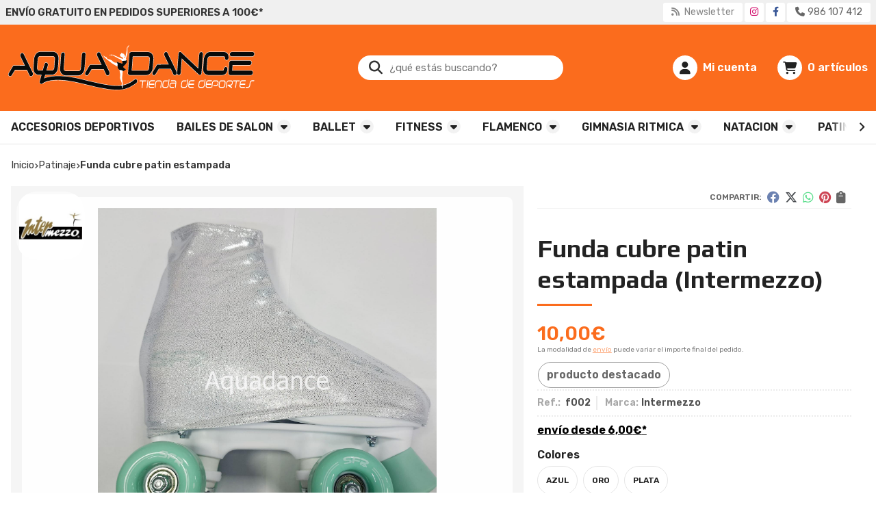

--- FILE ---
content_type: text/html; charset=utf-8
request_url: https://www.aquadancesport.es/funda-cubre-patin-estampada_pr390970
body_size: 12575
content:
<!DOCTYPE html><html lang=es-ES><head><meta charset=utf-8><meta name=viewport content="width=device-width"><meta name=theme-color content=""><meta name=apple-mobile-web-app-status-bar-style content=black-translucent><title>Funda cubre patin estampada | Intermezzo - PATINAJE</title><meta name=title content="Funda cubre patin estampada | Intermezzo - PATINAJE"><meta name=description content="Compra Funda cubre patin estampada y disponible en varias combinaciones de colores. Características, fotos y precio del artículo Funda cubre patin estampada. Categoría PATINAJE, marca"><script async src=//stats.administrarweb.es/Vcounter.js data-empid=201688Z data-regshares=false data-product=tienda></script><link rel=icon type=image/png href=/Content/images/favicon.png><link href="/Content/css/details?v=YyZsVWGohXrmGfTcCFpArQZht8BbepVXh-QcJoS_QPA1" rel=stylesheet><link rel=canonical href=https://www.aquadancesport.es/funda-cubre-patin-estampada_pr390970><meta property=og:title content="Funda cubre patin estampada"><meta property=og:description content="Funda cubre patin de lycra estampada. Tejido elástico para patines desde el número 28 de pie hasta el 42."><meta property=og:url content=https://www.aquadancesport.es/funda-cubre-patin-estampada_pr390970><meta property=og:type content=product><meta property=product:category content=PATINAJE><meta property=product:retailer_item_id content=390970><meta property=product:brand content=Intermezzo><meta property=product:product_link content=""><meta property=product:price:amount content=10.00><meta property=product:price:currency content=EUR><meta property=og:image content=https://www.aquadancesport.es/funda-cubre-patin-estampada_pic390970ni0t0.jpg><meta property=og:image:url content=https://www.aquadancesport.es/funda-cubre-patin-estampada_pic390970ni0t0.jpg><meta property=og:image:alt content="Funda cubre patin estampada"><meta property=og:image:type content=image/jpeg><meta property=og:image:width content=600><meta property=og:image:height content=314><meta property=og:image content=https://www.aquadancesport.es/funda-cubre-patin-estampada_pic390970ni1t0.jpg><meta property=og:image:url content=https://www.aquadancesport.es/funda-cubre-patin-estampada_pic390970ni1t0.jpg><meta property=og:image:alt content="Funda cubre patin estampada - Imagen 2"><meta property=og:image:type content=image/jpeg><meta property=og:image:width content=600><meta property=og:image:height content=314><meta property=og:image content=https://www.aquadancesport.es/funda-cubre-patin-estampada_pic390970ni2t0.jpg><meta property=og:image:url content=https://www.aquadancesport.es/funda-cubre-patin-estampada_pic390970ni2t0.jpg><meta property=og:image:alt content="Funda cubre patin estampada - Imagen 3"><meta property=og:image:type content=image/jpeg><meta property=og:image:width content=600><meta property=og:image:height content=314><script type=application/ld+json>{"@context":"http://schema.org","@type":"Organization","url":"https://www.aquadancesport.es","logo":"https://www.aquadancesport.es/Content/images/logo-aquadance.svg","contactPoint":[{"@type":"ContactPoint","telephone":"+34-986107412","email":"info@aquadancesport.es","contactType":"customer service","areaServed":"ES","availableLanguage":"Spanish","name":"Aquadance"}]}</script><script type=application/ld+json>{"@context":"http://schema.org","@type":"BreadcrumbList","itemListElement":[{"@type":"ListItem","position":1,"item":{"@id":"https://www.aquadancesport.es/patinaje_ca8524","name":"PATINAJE","image":"https://www.aquadancesport.es/patinaje_pic8524ni0w800h600t1.jpg"}},{"@type":"ListItem","position":2,"item":{"@id":"https://www.aquadancesport.es/funda-cubre-patin-estampada_pr390970","name":"Funda cubre patin estampada"}}]}</script><script src="https://www.paypal.com/sdk/js?client-id=AUEmZH2NPn4_IM3DCJ3QL8KYtQebGQ7t2ZfUiqjGeL89Scwzr9ptxZkuTE04EJECF8XNXv2oIbiarsJq&amp;currency=EUR&amp;components=messages" data-namespace=PayPalSDK></script><script type=application/ld+json>{"@context":"http://www.schema.org","@type":"Product","brand":"Intermezzo","productID":"390970#957745","sku":"f002","name":"Funda cubre patin estampada","category":"PATINAJE","url":"https://www.aquadancesport.es/funda-cubre-patin-estampada_pr390970?cid=957745","image":["https://www.aquadancesport.es/funda-cubre-patin-estampada_pic390970ni0t0.jpg","https://www.aquadancesport.es/funda-cubre-patin-estampada_pic390970ni1t0.jpg","https://www.aquadancesport.es/funda-cubre-patin-estampada_pic390970ni2t0.jpg"],"description":"Funda cubre patin de lycra estampada. Tejido elástico para patines desde el número 28 de pie hasta el 42.","offers":{"@type":"Offer","price":"10.00","url":"https://www.aquadancesport.es/funda-cubre-patin-estampada_pr390970?cid=957745","seller":{"@type":"Organization","name":"Aquadance","url":"https://www.aquadancesport.es","logo":"https://www.aquadancesport.es/Content/images/logo-aquadance.svg"},"priceCurrency":"EUR","itemCondition":"https://schema.org/NewCondition","availability":"https://schema.org/InStock"},"isRelatedTo":[{"@type":"Product","name":"Medias cubre patines intermezzo","url":"https://www.aquadancesport.es/medias-cubre-patines-intermezzo_pr352272","image":"https://www.aquadancesport.es/medias-cubre-patines-intermezzo_pic352272ni0t0.jpg","offers":{"@type":"Offer","price":"13.00","priceCurrency":"EUR"}},{"@type":"Product","name":"Medias cubrepatines Carne","url":"https://www.aquadancesport.es/medias-cubrepatines-carne_pr352520","image":"https://www.aquadancesport.es/medias-cubrepatines-carne_pic352520ni0t0.jpg","offers":{"@type":"Offer","price":"12.00","priceCurrency":"EUR"}},{"@type":"Product","name":"Funda cubre patines lady y cat","url":"https://www.aquadancesport.es/funda-cubre-patines-lady-y-cat_pr390975","image":"https://www.aquadancesport.es/funda-cubre-patines-lady-y-cat_pic390975ni0t0.jpg","offers":{"@type":"Offer","price":"10.00","priceCurrency":"EUR"}},{"@type":"Product","name":"Funda cubre patin All Stars","url":"https://www.aquadancesport.es/funda-cubre-patin-all-stars_pr390983","image":"https://www.aquadancesport.es/funda-cubre-patin-all-stars_pic390983ni0t0.jpg","offers":{"@type":"Offer","price":"10.00","priceCurrency":"EUR"}},{"@type":"Product","name":"Funda cubrepatin kitty","url":"https://www.aquadancesport.es/funda-cubrepatin-kitty_pr425402","image":"https://www.aquadancesport.es/funda-cubrepatin-kitty_pic425402ni0t0.jpg","offers":{"@type":"Offer","price":"10.00","priceCurrency":"EUR"}},{"@type":"Product","name":"Patin rio roller","url":"https://www.aquadancesport.es/patin-rio-roller_pr435205","image":"https://www.aquadancesport.es/patin-rio-roller_pic435205ni0t0.jpg","offers":{"@type":"Offer","price":"90.00","priceCurrency":"EUR"}}],"isSimilarTo":[{"@type":"Product","name":"FUNDA CUBREPATIN SKATES","url":"https://www.aquadancesport.es/funda-cubrepatin-skates_pr520674","image":"https://www.aquadancesport.es/funda-cubrepatin-skates_pic520674ni0t0.jpg","offers":{"@type":"Offer","price":"12.00","priceCurrency":"EUR"}},{"@type":"Product","name":"Patin rio roller scrpit","url":"https://www.aquadancesport.es/patin-rio-roller-scrpit_pr435209","image":"https://www.aquadancesport.es/patin-rio-roller-scrpit_pic435209ni0t0.jpg","offers":{"@type":"Offer","price":"110.00","priceCurrency":"EUR"}},{"@type":"Product","name":"FUNDA CUBREPATIN WOLF","url":"https://www.aquadancesport.es/funda-cubrepatin-wolf_pr520673","image":"https://www.aquadancesport.es/funda-cubrepatin-wolf_pic520673ni0t0.jpg","offers":{"@type":"Offer","price":"12.00","priceCurrency":"EUR"}},{"@type":"Product","name":"Espiner EDEA blanco","url":"https://www.aquadancesport.es/espiner-edea-blanco_pr492840","image":"https://www.aquadancesport.es/espiner-edea-blanco_pic492840ni0t0.jpg","offers":{"@type":"Offer","price":"28.00","priceCurrency":"EUR"}},{"@type":"Product","name":"Patin en linea PULSAR","url":"https://www.aquadancesport.es/patin-en-linea-pulsar_pr435221","image":"https://www.aquadancesport.es/patin-en-linea-pulsar_pic435221ni0t0.jpg","offers":{"@type":"Offer","price":"72.00","priceCurrency":"EUR"}},{"@type":"Product","name":"Mochila para patines","url":"https://www.aquadancesport.es/mochila-para-patines_pr366391","image":"https://www.aquadancesport.es/mochila-para-patines_pic366391ni0t0.jpg","offers":{"@type":"Offer","price":"18.00","priceCurrency":"EUR"}}]}</script><body><header><div class=preHeader><div class=preHeaderCont><div class=phcLeft><p>Envío gratuito en pedidos superiores a 100€*</div><div class=phcRight><div class=socialLine><ul class=socialUl><li class=news><a href="https://newsletters.administrarweb.es/suscripcion/alta-news?eid=201688Z&amp;lang=1" title="Ir a Newsletter" rel=noreferrer target=_blank rel=nofollow><span><i class="fas fa-rss"></i><span> Newsletter</span></span></a><li class=instagram><a href="https://www.instagram.com/aquadancesport/" title="Abrir Instagram" rel=noreferrer target=_blank rel=nofollow><span><i class="fab fa-instagram"></i><span>Instagram</span></span></a><li class=facebook><a href="https://www.facebook.com/Aquadance-120685584778569/" title="Abrir Facebook de Aquadance" rel=noreferrer target=_blank rel=nofollow><span><i class="fab fa-facebook-f"></i><span>Facebook</span></span></a><li class=phone><a href=tel:986107412 title=Llamar rel=noreferrer><span><i class="fa fa-phone"></i><span>986 107 412</span></span></a></ul></div></div></div></div><div class=header><div class=fndmenu></div><div class=headerCont><div class=hcLeft><div class="btnmenu translate" data-respclass=""><div class=navTrigger><i></i><i></i><i></i></div></div><div class=hcLogo><a href="/" title="AQUADANCE - Tu tienda de deportes especializada"> <img src=/Content/images/logo-aquadance.svg alt="AQUADANCE - Tu tienda de deportes especializada"> </a></div></div><div class=hcCenter><div class=searchCont><div id=search data-respclass=rightSlide><div class=close><i class="far fa-times"></i></div><div class=searchBar><label title="¿qué estás buscando?"><input id=searchbox type=text autocomplete=chrome-off placeholder="¿qué estás buscando?" title="¿qué estás buscando?"></label> <a id=searchbox_button href=# title=Buscar><i class="fa fa-search" title=Buscar aria-hidden=true></i><span class=sr-only>Buscar</span></a></div><div id=search_results></div></div><div id=searchbtn><a href=# title=Buscar><i class="fa fa-search" title=Buscar aria-hidden=true></i><span class=sr-only>Buscar</span></a></div></div></div><div class=hcRight><div id=user><a id=aMiCuenta href=# title="Acceder a mi área interna"> <i class="fa fa-user"></i> <span>Mi cuenta</span> </a><div style=display:none id=login_box data-respclass=rightSlide><div class=usuario-registrado><div id=frmLoginUsu action=/Usuarios/AjaxLoginUsuario><p class=title>Soy cliente registrado<p><input type=email required id=loginMail name=loginMail placeholder="Dirección de email" title="Dirección de email" autocomplete=email><p><input type=password required id=loginPass name=loginPass placeholder=Contraseña title=Contraseña> <span class=spnLogError>El usuario o la contrase&#241;a son incorrectos</span><p class=pBtnLogin><input id=btLoginUsu type=submit value=Entrar><p><a id=lnkRecPwd href=/Usuarios/GetPass>&#191;Has olvidado tu contrase&#241;a?</a></p><input type=hidden id=hdRedirect name=hdRedirect></div></div><div class=usuario-no-registrado><p class=title>&#191;No est&#225;s registrado?<p class=pBtnReg><a href=/Usuarios/AltaUsuario title="Registro de usuario" id=lnkBtnReg>Reg&#237;strate</a></div></div></div><div id=cart data-items=0><a href=# title="Ver cesta" rel=nofollow> <i class="fa fa-shopping-cart"></i> <span> <span class=cant>0</span> <span> art&#237;culos</span> </span> </a><div class="cart-prod-list cart-empty" data-respclass=rightSlide><p>&#161;Todav&#237;a no hay productos!</div></div></div></div></div><div class=menu data-respclass=leftSlide><div class=menuCont><nav class=menu-horizontal><div class="arrow arrow-left"><i class="far fa-angle-left"></i></div><ul><li><p><a href=/accesorios-deportivos_ca8547>ACCESORIOS DEPORTIVOS</a><li><p><a href=/bailes-de-salon_ca8517>BAILES DE SALON</a><ul><li><p><a href=/ropa-baile-hombre_ca8533>Ropa Baile Hombre</a><li><p><a href=/ropa-baile-mujer_ca8540>Ropa Baile Mujer</a><li><p><a href=/zapatos-de-baile-chica_ca8518>Zapatos de baile chica</a><li><p><a href=/zapatos-de-baile-chico_ca8519>Zapatos de baile chico</a><li><p><a href=/zapato-de-baile-de-niñas_ca47963>Zapato de baile de ni&#241;as</a></ul><li><p><a href=/ballet_ca8505>BALLET</a><ul><li><p><a href=/accesorios-ballet_ca8520>Accesorios Ballet</a><li><p><a href=/camisetas_ca8521>Camisetas</a><li><p><a href=/basicos-ballet_ca45568>B&#225;sicos ballet</a><li><p><a href=/faldas-ballet_ca8541>Faldas Ballet</a><li><p><a href=/maillot-ballet-adulto_ca8514>Maillot Ballet Adulto</a><li><p><a href=/maillot-ballet-nin~a_ca15622>Maillot Ballet ni&#241;a</a><li><p><a href=/monos-ballet_ca8522>Monos Ballet</a><li><p><a href=/pantalones_ca8526>Pantalones</a><li><p><a href=/puntas-ballet_ca8513>Puntas Ballet</a><li><p><a href=/sneaker_ca8529>Sneaker</a><li><p><a href=/tutus_ca8523>Tutus</a><li><p><a href=/zapatillas-ballet_ca8512>Zapatillas Ballet</a><li><p><a href=/chaquetas_ca8545>Chaquetas</a><li><p><a href=/medias_ca46918>Medias</a><li><p><a href=/ropa-interior_ca54929>Ropa interior</a></ul><li><p><a href=/fitness_ca8534>FITNESS</a><ul><li><p><a href=/pantalones_ca8535>Pantalones</a></ul><li><p><a href=/flamenco_ca8542>FLAMENCO</a><ul><li><p><a href=/faldas-flamenco_ca8544>Faldas Flamenco</a><li><p><a href=/zapatos-flamenco_ca8543>Zapatos Flamenco</a></ul><li><p><a href=/gimnasia-ritmica_ca8508>GIMNASIA RITMICA</a><ul><li><p><a href=/accesorios-gimnasia-ritmica_ca8531>Accesorios gimnasia r&#237;tmica</a><li><p><a href=/aparatos-gimnasia-ritmica_ca8530>Aparatos gimnasia r&#237;tmica</a><li><p><a href=/maillot-gimnasia-ritmica_ca8538>Maillot Gimnasia R&#237;tmica</a><li><p><a href=/pantalones-gimnasia-ritmica_ca8550>Pantalones Gimnasia R&#237;tmica</a><li><p><a href=/ropa-interior_ca54930>Ropa interior</a></ul><li><p><a href=/natacion_ca8504>NATACION</a><ul><li><p><a href=/accesorios-natacion_ca8532>Accesorios nataci&#243;n</a><ul><li><p><a href=/aletas_ca46490>Aletas</a><li><p><a href=/tablas-y-pullboy_ca46491>Tablas y Pullboy</a><li><p><a href=/palas-de-natacion_ca49725>Palas de nataci&#243;n</a></ul><li><p><a href=/ban~adores-de-carga_ca11566>Ba&#241;adores de Carga</a><li><p><a href=/ban~adores-de-competicion_ca8511>Ba&#241;adores de competici&#243;n</a><li><p><a href=/ban~adores-natacion_ca8510>Ba&#241;adores nataci&#243;n</a><ul><li><p><a href=/ban~adores-hombre_ca18096>Ba&#241;adores hombre</a><li><p><a href=/ban~adores-mujer_ca18097>Ba&#241;adores mujer</a><li><p><a href=/ban~adores-nin~a_ca18098>Ba&#241;adores ni&#241;a</a><li><p><a href=/ban~adores-nin~o_ca18099>Ba&#241;adores ni&#241;o</a></ul><li><p><a href=/bikinis-natacion_ca8539>Bikinis nataci&#243;n</a><li><p><a href=/gafas-de-natacion_ca8506>Gafas de nataci&#243;n</a><ul><li><p><a href=/gafas-de-nin~o_ca47533>Gafas de ni&#241;o</a><li><p><a href=/gafas-adulto_ca49610>Gafas adulto</a></ul><li><p><a href=/gorros-de-natacion_ca8509>Gorros de nataci&#243;n</a><li><p><a href=/neoprenos_ca8549>Neoprenos</a><li><p><a href=/ban~adores-playa_ca8552>Ba&#241;adores Playa</a><li><p><a href=/mochilas-natacion_ca21370>Mochilas Nataci&#243;n</a><li><p><a href=/gorros-waterpolo_ca45702>Gorros waterpolo</a><li><p><a href=/gafas-de-competicion_ca45747>Gafas de competici&#243;n</a><li><p><a href=/proteccion-solar_ca54462>Protecci&#243;n solar</a></ul><li><p><a href=/patinaje_ca8524>PATINAJE</a><ul><li><p><a href=/accesorios-patinaje_ca8525>Accesorios Patinaje</a><ul><li><p><a href=/medias-patinaje_ca46748>Medias patinaje</a><li><p><a href=/fundas-patinaje_ca46921>Fundas patinaje</a></ul><li><p><a href=/patines-in-line_ca8527>Patines in-line</a><li><p><a href=/patinaje-artistico_ca8528>Patinaje artistico</a><li><p><a href=/ropa-patinaje_ca8551>Ropa Patinaje</a><li><p><a href=/patinetes-infantiles_ca45573>Patinetes infantiles</a></ul><li><p><a href=/triatlon_ca8507>TRIATLON</a><ul><li><p><a href=/accesorios-triatlon_ca8516>Accesorios Triatlon</a><li><p><a href=/monos-triatlon_ca8515>Monos Triatlon</a><li><p><a href=/neoprenos_ca11719>Neoprenos</a></ul><li><p><a href=/outlet_ca8536>OUTLET</a><ul><li><p><a href=/natacion_ca8546>Nataci&#243;n</a></ul><li><p><a href=/deportes-de-contacto_ca47057>DEPORTES DE CONTACTO</a><ul><li><p><a href=/trajes-de-karate_ca47058>Trajes de karate</a><li><p><a href=/accesorios_ca47059>Accesorios</a><li><p><a href=/cinturones-de-karate_ca47503>Cinturones de karate</a></ul><li><p><a href=/productos-michiño_ca51467>Productos Michi&#241;o</a></ul><div class="arrow arrow-right"><i class="far fa-angle-right"></i></div></nav></div></div><div class=menu_mob data-respclass=leftSlide><div class=menuCont><div class="cd-dropdown-wrapper mcPrincipal"><a class=cd-dropdown-trigger href=#><div class=navTrigger><i></i><i></i><i></i></div><span>Categor&#237;as</span></a> <nav class="mcPrincipal cd-dropdown"> <a href=#0 class=cd-close>Cerrar</a><ul class=cd-dropdown-content><li><p><a href=/accesorios-deportivos_ca8547>ACCESORIOS DEPORTIVOS</a><span></span><li class=has-children><p><a href=/bailes-de-salon_ca8517>BAILES DE SALON</a><span></span><ul class="cd-secondary-dropdown is-hidden"><li class=go-back><p><span></span><a href=#><span class=sr-only>Volver</span></a><li class=has-children><p class=jump><a href=#0><span class=sr-only>Volver</span></a><span></span><ul class=is-hidden><li class=go-back><p><span></span><a href=#>BAILES DE SALON</a><li class=see-all><p><a href=/bailes-de-salon_ca8517>ver todos</a><li><p><a href=/ropa-baile-hombre_ca8533>Ropa Baile Hombre</a><span></span><li><p><a href=/ropa-baile-mujer_ca8540>Ropa Baile Mujer</a><span></span><li><p><a href=/zapatos-de-baile-chica_ca8518>Zapatos de baile chica</a><span></span><li><p><a href=/zapatos-de-baile-chico_ca8519>Zapatos de baile chico</a><span></span><li><p><a href=/zapato-de-baile-de-niñas_ca47963>Zapato de baile de ni&#241;as</a><span></span></ul></ul><li class=has-children><p><a href=/ballet_ca8505>BALLET</a><span></span><ul class="cd-secondary-dropdown is-hidden"><li class=go-back><p><span></span><a href=#><span class=sr-only>Volver</span></a><li class=has-children><p class=jump><a href=#0><span class=sr-only>Volver</span></a><span></span><ul class=is-hidden><li class=go-back><p><span></span><a href=#>BALLET</a><li class=see-all><p><a href=/ballet_ca8505>ver todos</a><li><p><a href=/accesorios-ballet_ca8520>Accesorios Ballet</a><span></span><li><p><a href=/camisetas_ca8521>Camisetas</a><span></span><li><p><a href=/basicos-ballet_ca45568>B&#225;sicos ballet</a><span></span><li><p><a href=/faldas-ballet_ca8541>Faldas Ballet</a><span></span><li><p><a href=/maillot-ballet-adulto_ca8514>Maillot Ballet Adulto</a><span></span><li><p><a href=/maillot-ballet-nin~a_ca15622>Maillot Ballet ni&#241;a</a><span></span><li><p><a href=/monos-ballet_ca8522>Monos Ballet</a><span></span><li><p><a href=/pantalones_ca8526>Pantalones</a><span></span><li><p><a href=/puntas-ballet_ca8513>Puntas Ballet</a><span></span><li><p><a href=/sneaker_ca8529>Sneaker</a><span></span><li><p><a href=/tutus_ca8523>Tutus</a><span></span><li><p><a href=/zapatillas-ballet_ca8512>Zapatillas Ballet</a><span></span><li><p><a href=/chaquetas_ca8545>Chaquetas</a><span></span><li><p><a href=/medias_ca46918>Medias</a><span></span><li><p><a href=/ropa-interior_ca54929>Ropa interior</a><span></span></ul></ul><li class=has-children><p><a href=/fitness_ca8534>FITNESS</a><span></span><ul class="cd-secondary-dropdown is-hidden"><li class=go-back><p><span></span><a href=#><span class=sr-only>Volver</span></a><li class=has-children><p class=jump><a href=#0><span class=sr-only>Volver</span></a><span></span><ul class=is-hidden><li class=go-back><p><span></span><a href=#>FITNESS</a><li class=see-all><p><a href=/fitness_ca8534>ver todos</a><li><p><a href=/pantalones_ca8535>Pantalones</a><span></span></ul></ul><li class=has-children><p><a href=/flamenco_ca8542>FLAMENCO</a><span></span><ul class="cd-secondary-dropdown is-hidden"><li class=go-back><p><span></span><a href=#><span class=sr-only>Volver</span></a><li class=has-children><p class=jump><a href=#0><span class=sr-only>Volver</span></a><span></span><ul class=is-hidden><li class=go-back><p><span></span><a href=#>FLAMENCO</a><li class=see-all><p><a href=/flamenco_ca8542>ver todos</a><li><p><a href=/faldas-flamenco_ca8544>Faldas Flamenco</a><span></span><li><p><a href=/zapatos-flamenco_ca8543>Zapatos Flamenco</a><span></span></ul></ul><li class=has-children><p><a href=/gimnasia-ritmica_ca8508>GIMNASIA RITMICA</a><span></span><ul class="cd-secondary-dropdown is-hidden"><li class=go-back><p><span></span><a href=#><span class=sr-only>Volver</span></a><li class=has-children><p class=jump><a href=#0><span class=sr-only>Volver</span></a><span></span><ul class=is-hidden><li class=go-back><p><span></span><a href=#>GIMNASIA RITMICA</a><li class=see-all><p><a href=/gimnasia-ritmica_ca8508>ver todos</a><li><p><a href=/accesorios-gimnasia-ritmica_ca8531>Accesorios gimnasia r&#237;tmica</a><span></span><li><p><a href=/aparatos-gimnasia-ritmica_ca8530>Aparatos gimnasia r&#237;tmica</a><span></span><li><p><a href=/maillot-gimnasia-ritmica_ca8538>Maillot Gimnasia R&#237;tmica</a><span></span><li><p><a href=/pantalones-gimnasia-ritmica_ca8550>Pantalones Gimnasia R&#237;tmica</a><span></span><li><p><a href=/ropa-interior_ca54930>Ropa interior</a><span></span></ul></ul><li class=has-children><p><a href=/natacion_ca8504>NATACION</a><span></span><ul class="cd-secondary-dropdown is-hidden"><li class=go-back><p><span></span><a href=#><span class=sr-only>Volver</span></a><li class=has-children><p class=jump><a href=#0><span class=sr-only>Volver</span></a><span></span><ul class=is-hidden><li class=go-back><p><span></span><a href=#>NATACION</a><li class=see-all><p><a href=/natacion_ca8504>ver todos</a><li class=has-children><p><a href=/accesorios-natacion_ca8532>Accesorios nataci&#243;n</a><span></span><ul class=is-hidden><li class=go-back><p><span></span><a href=#>Accesorios nataci&#243;n</a><li class=see-all><p><a href=/accesorios-natacion_ca8532>ver todos</a><li><p><a href=/aletas_ca46490>Aletas</a><span></span><li><p><a href=/tablas-y-pullboy_ca46491>Tablas y Pullboy</a><span></span><li><p><a href=/palas-de-natacion_ca49725>Palas de nataci&#243;n</a><span></span></ul><li><p><a href=/ban~adores-de-carga_ca11566>Ba&#241;adores de Carga</a><span></span><li><p><a href=/ban~adores-de-competicion_ca8511>Ba&#241;adores de competici&#243;n</a><span></span><li class=has-children><p><a href=/ban~adores-natacion_ca8510>Ba&#241;adores nataci&#243;n</a><span></span><ul class=is-hidden><li class=go-back><p><span></span><a href=#>Ba&#241;adores nataci&#243;n</a><li class=see-all><p><a href=/ban~adores-natacion_ca8510>ver todos</a><li><p><a href=/ban~adores-hombre_ca18096>Ba&#241;adores hombre</a><span></span><li><p><a href=/ban~adores-mujer_ca18097>Ba&#241;adores mujer</a><span></span><li><p><a href=/ban~adores-nin~a_ca18098>Ba&#241;adores ni&#241;a</a><span></span><li><p><a href=/ban~adores-nin~o_ca18099>Ba&#241;adores ni&#241;o</a><span></span></ul><li><p><a href=/bikinis-natacion_ca8539>Bikinis nataci&#243;n</a><span></span><li class=has-children><p><a href=/gafas-de-natacion_ca8506>Gafas de nataci&#243;n</a><span></span><ul class=is-hidden><li class=go-back><p><span></span><a href=#>Gafas de nataci&#243;n</a><li class=see-all><p><a href=/gafas-de-natacion_ca8506>ver todos</a><li><p><a href=/gafas-de-nin~o_ca47533>Gafas de ni&#241;o</a><span></span><li><p><a href=/gafas-adulto_ca49610>Gafas adulto</a><span></span></ul><li><p><a href=/gorros-de-natacion_ca8509>Gorros de nataci&#243;n</a><span></span><li><p><a href=/neoprenos_ca8549>Neoprenos</a><span></span><li><p><a href=/ban~adores-playa_ca8552>Ba&#241;adores Playa</a><span></span><li><p><a href=/mochilas-natacion_ca21370>Mochilas Nataci&#243;n</a><span></span><li><p><a href=/gorros-waterpolo_ca45702>Gorros waterpolo</a><span></span><li><p><a href=/gafas-de-competicion_ca45747>Gafas de competici&#243;n</a><span></span><li><p><a href=/proteccion-solar_ca54462>Protecci&#243;n solar</a><span></span></ul></ul><li class=has-children><p><a href=/patinaje_ca8524>PATINAJE</a><span></span><ul class="cd-secondary-dropdown is-hidden"><li class=go-back><p><span></span><a href=#><span class=sr-only>Volver</span></a><li class=has-children><p class=jump><a href=#0><span class=sr-only>Volver</span></a><span></span><ul class=is-hidden><li class=go-back><p><span></span><a href=#>PATINAJE</a><li class=see-all><p><a href=/patinaje_ca8524>ver todos</a><li class=has-children><p><a href=/accesorios-patinaje_ca8525>Accesorios Patinaje</a><span></span><ul class=is-hidden><li class=go-back><p><span></span><a href=#>Accesorios Patinaje</a><li class=see-all><p><a href=/accesorios-patinaje_ca8525>ver todos</a><li><p><a href=/medias-patinaje_ca46748>Medias patinaje</a><span></span><li><p><a href=/fundas-patinaje_ca46921>Fundas patinaje</a><span></span></ul><li><p><a href=/patines-in-line_ca8527>Patines in-line</a><span></span><li><p><a href=/patinaje-artistico_ca8528>Patinaje artistico</a><span></span><li><p><a href=/ropa-patinaje_ca8551>Ropa Patinaje</a><span></span><li><p><a href=/patinetes-infantiles_ca45573>Patinetes infantiles</a><span></span></ul></ul><li class=has-children><p><a href=/triatlon_ca8507>TRIATLON</a><span></span><ul class="cd-secondary-dropdown is-hidden"><li class=go-back><p><span></span><a href=#><span class=sr-only>Volver</span></a><li class=has-children><p class=jump><a href=#0><span class=sr-only>Volver</span></a><span></span><ul class=is-hidden><li class=go-back><p><span></span><a href=#>TRIATLON</a><li class=see-all><p><a href=/triatlon_ca8507>ver todos</a><li><p><a href=/accesorios-triatlon_ca8516>Accesorios Triatlon</a><span></span><li><p><a href=/monos-triatlon_ca8515>Monos Triatlon</a><span></span><li><p><a href=/neoprenos_ca11719>Neoprenos</a><span></span></ul></ul><li class=has-children><p><a href=/outlet_ca8536>OUTLET</a><span></span><ul class="cd-secondary-dropdown is-hidden"><li class=go-back><p><span></span><a href=#><span class=sr-only>Volver</span></a><li class=has-children><p class=jump><a href=#0><span class=sr-only>Volver</span></a><span></span><ul class=is-hidden><li class=go-back><p><span></span><a href=#>OUTLET</a><li class=see-all><p><a href=/outlet_ca8536>ver todos</a><li><p><a href=/natacion_ca8546>Nataci&#243;n</a><span></span></ul></ul><li class=has-children><p><a href=/deportes-de-contacto_ca47057>DEPORTES DE CONTACTO</a><span></span><ul class="cd-secondary-dropdown is-hidden"><li class=go-back><p><span></span><a href=#><span class=sr-only>Volver</span></a><li class=has-children><p class=jump><a href=#0><span class=sr-only>Volver</span></a><span></span><ul class=is-hidden><li class=go-back><p><span></span><a href=#>DEPORTES DE CONTACTO</a><li class=see-all><p><a href=/deportes-de-contacto_ca47057>ver todos</a><li><p><a href=/trajes-de-karate_ca47058>Trajes de karate</a><span></span><li><p><a href=/accesorios_ca47059>Accesorios</a><span></span><li><p><a href=/cinturones-de-karate_ca47503>Cinturones de karate</a><span></span></ul></ul><li><p><a href=/productos-michiño_ca51467>Productos Michi&#241;o</a><span></span></ul></nav></div><nav class=mcDestacado><ul><li><a href="/"><span>Inicio</span></a><li><a href=/productos/ofertas><span>Ofertas</span></a><li><a href=/productos/novedades><span>Novedades</span></a><li><a href=/productos/outlet><span>Outlet</span></a><li><a href=/contacto_if><span>Contacto</span></a></ul></nav></div></div></header><main><section></section><section class=ficha data-productoid=390970><div class=fichaCont><div class=breadcrumb><ol><li><a href="/" title="AQUADANCE - Tu tienda de deportes especializada"><span>Inicio</span></a><li><a href=/patinaje_ca8524 title=PATINAJE><span>patinaje</span></a><li><span>Funda cubre patin estampada</span></ol></div><div class=fichaContInfo><div class=FCI01><div class=socialShare><span>Compartir:</span><div><div class=ssfb><a href="https://www.facebook.com/sharer.php?u=https%3a%2f%2fwww.aquadancesport.es%2ffunda-cubre-patin-estampada_pr390970" rel="nofollow noreferrer" title="Compartir en Facebook" target=_blank> </a></div><div class=sstw><a href="https://twitter.com/intent/tweet?original_referrer=https%3a%2f%2fwww.aquadancesport.es%2ffunda-cubre-patin-estampada_pr390970&amp;url=https%3a%2f%2fwww.aquadancesport.es%2ffunda-cubre-patin-estampada_pr390970" rel="nofollow noreferrer" title="Compartir en Twitter" target=_blank> </a></div><div class=sswa><a href="https://api.whatsapp.com/send?text=https%3a%2f%2fwww.aquadancesport.es%2ffunda-cubre-patin-estampada_pr390970" rel="nofollow noreferrer" title="Compartir en Whatsapp" target=_blank> </a></div><div class=sspi><a href="https://www.pinterest.com/pin/create/button/?url=https%3a%2f%2fwww.aquadancesport.es%2ffunda-cubre-patin-estampada_pr390970" rel="nofollow noreferrer" title="Compartir en Pinterest" target=_blank> </a></div><div class=ssco id=shareCopy><span> </span></div></div></div><h1 class="title title--1"><span>Funda cubre patin estampada</span> <span>(Intermezzo)</span></h1><div><ul id=dvDetailsInfoComb><li class=precio><span class=precioActual> <span data-currency-price=10,00>10,00</span><span data-currency-symbol="">€</span> </span> <span class=precioInfo>La modalidad de <a href=\condicion-contratacion#cgcGastosEnvio target=_blank>envío</a> puede variar el importe final del pedido.</span><li class=fichaTags><span class=fichaTagsDestacado><span>producto destacado</span></span><li class=fichaRMD><span><span>Ref.: </span><span>f002</span></span> <span><span>Marca:</span><span>Intermezzo</span></span><li class=fichaEnvio><a href=/condicion-contratacion#cgcGastosEnvio title="Consulta las condiciones de gastos de envío"> <span>env&#237;o desde <span data-currency-price=6,00>6,00</span><span data-currency-symbol="">€</span>*</span> </a></li><input id=hdImgsComb type=hidden> <input id=combId type=hidden value=957745> <input id=allowBuy type=hidden value=True> <input id=askPrice type=hidden value=False> <input id=hdnObsCli type=hidden></ul><ul class=modoComb3><li class=fichaVariacion><ol><li class=grupoVariacion data-grid=711><span class=fichaVariacionNombre>Colores</span><ol><li class=variacion data-varid=23190 data-grid=711 data-defaultsel=false><input type=checkbox value=23190 data-varid=23190 data-grid=711> <span>Azul</span><li class=variacion data-varid=10277 data-grid=711 data-defaultsel=false><input type=checkbox value=10277 data-varid=10277 data-grid=711> <span>Oro</span><li class=variacion data-varid=10269 data-grid=711 data-defaultsel=false><input type=checkbox value=10269 data-varid=10269 data-grid=711> <span>Plata</span></ol></ol><p id=msgCombNoPos class="msgBox oculto">Lo sentimos, en estos momentos no disponemos de esta combinaci&#243;n.<li id=liCant class=fichaCantidad><span class=fichaCantidadNombre>Cantidad</span> <input type=text name=cantidad value=1 data-fns=4,0><li id=liBtPayPalPagaMasTarde class=fichaPayPal><div data-pp-message data-pp-style-layout=text data-pp-style-logo-type=inline data-pp-style-text-color=black data-pp-amount=10.00></div><li id=liBtActivated class=fichaBoton><a id=btAddToCart href=# data-gaec=False data-gaecgtag=False data-gtm=False data-add="Añadir a la cesta" data-added="Producto añadido a la cesta" data-selectvariacion="Primero debe seleccionar una variación de «Colores»" data-selectcantidad="Debe escoger una cantidad superior a cero" data-attach-required=False data-attach-required-msj="Es necesario adjuntar un fichero para la compra de este producto"><i class="fa fa-shopping-cart"></i><span>A&#241;adir a la cesta</span></a><li id=liBtDeactivated class=fichaBoton><a id=btSolInfo href=/productoinformacion_p390970 data-href=/productoinformacion_p390970 data-selectvariacion="Primero debe seleccionar una variación de «Colores»" data-txtconsultarprecio="Consultar precio" data-txtsolinfo="Solicitar información"> <i class="fas fa-question"></i> <span>Solicitar información</span> </a><li id=liCalcCompraVolumen data-ajaxload=true data-url="/Productos/CalcCompraVolumen?pid=390970"><li class=fichaCupones data-ajaxload=true data-url="/Bloques/Cupones?paramsItem=miClase==;tituloBloque==PROD_FICHA_CUPONES_1_tituloBloque;descripBloque==PROD_FICHA_CUPONES_1_descripBloque;prodId==390970;mostrarImg==True;imgWidth==160;imgHeight==160;imgModo==4;imgNoImg==/Content/images/Noimg/noimage43.svg"></ul></div></div><div class=fichaContGal><div id=dvGaleria><div id=gallery class="reswiper-container gallery"><div class=swiper-container><div class=swiper-wrapper><div class=swiper-slide style=background-image:url(/funda-cubre-patin-estampada_pic390970ni0t0.jpg)><div class=swiper-zoom-container><img src=/funda-cubre-patin-estampada_pic390970ni0t0.jpg alt="Funda cubre patin estampada - Imagen 1"></div></div><div class=swiper-slide style=background-image:url(/funda-cubre-patin-estampada_pic390970ni1t0.jpg)><div class=swiper-zoom-container><img src=/funda-cubre-patin-estampada_pic390970ni1t0.jpg alt="Funda cubre patin estampada - Imagen 2"></div></div><div class=swiper-slide style=background-image:url(/funda-cubre-patin-estampada_pic390970ni2t0.jpg)><div class=swiper-zoom-container><img src=/funda-cubre-patin-estampada_pic390970ni2t0.jpg alt="Funda cubre patin estampada - Imagen 3"></div></div></div><div class=swiper-pagination></div><div class=swiper-button-prev><i class="fa fa-chevron-left"></i></div><div class=swiper-button-next><i class="fa fa-chevron-right"></i></div></div><div class=swiper-container><div class=swiper-wrapper><div class=swiper-slide style=background-image:url(/funda-cubre-patin-estampada_pic390970ni0w120h120t0m4.jpg)></div><div class=swiper-slide style=background-image:url(/funda-cubre-patin-estampada_pic390970ni1w120h120t0m4.jpg)></div><div class=swiper-slide style=background-image:url(/funda-cubre-patin-estampada_pic390970ni2w120h120t0m4.jpg)></div></div></div></div><div class=dvImgLogoMarca><a href=/intermezzo_ma3492> <img src=/intermezzo_pic3492ni0w200h200t2m3.jpg alt=Intermezzo> </a></div></div></div></div><div class=fichaContDatos><div class=fichaSeo><p>Comprar <strong>Funda cubre patin estampada</strong> por <span data-currency-price=10,00>10,00</span><span data-currency-symbol=''>€</span>. Stock del producto según combinación, recogida en tienda. Disponible en colores: plata; azul; oro.<p>Precio, información, características e imágenes de <strong>Funda cubre patin estampada</strong> referencia f002, pertenece a las categorías <a style=text-decoration:underline href=/patinaje_ca8524 title=PATINAJE>PATINAJE</a> (74) y <a style=text-decoration:underline href=/fundas-patinaje_ca46921 title="Fundas patinaje">Fundas patinaje</a> (30) y a la marca <a class=notranslate style=text-decoration:underline href=/intermezzo_ma3492 title=Intermezzo>Intermezzo</a> (34).<p>Encuentra productos relacionados y de similares características a <strong>Funda cubre patin estampada</strong> en "PATINAJE".</div><div class=fichaDesc><div class=fichaDescCont><h2 class="title title--2">Informaci&#243;n</h2><p>Funda cubre patin de lycra estampada. Tejido elástico para patines desde el número 28 de pie hasta el 42.</div><div class=fichaClasificado><span>Clasificado en:</span><ul><li><a href=/patinaje_ca8524 title=PATINAJE><span>PATINAJE</span></a><li><a href=/fundas-patinaje_ca46921 title="Fundas patinaje"><span>Fundas patinaje</span></a><li><a href=/intermezzo_ma3492 title=Intermezzo><span>Intermezzo</span></a></ul></div><section class=boxMiniRel><div class=slideCont><div class="sw swiper-container" data-autoplay=true data-autoplay-delay=2500 data-autoplay-disable-on-interaction=false><div class=swiper-wrapper><div class=swiper-slide><div class=prodItem><div class=prodItemImg><a href=/funda-cubre-patin-all-stars_pr390983 title="Funda cubre patin All Stars"> <img src=/funda-cubre-patin-all-stars_pic390983ni0w30h42t0m3.jpg alt="Funda cubre patin All Stars - Imagen 1" class=lazy data-src=/funda-cubre-patin-all-stars_pic390983ni0w300h425t0m3.jpg> <img src=/funda-cubre-patin-all-stars_pic390983ni1w30h42t0m3.jpg data-src=/funda-cubre-patin-all-stars_pic390983ni1w300h425t0m3.jpg class=lazy alt="Funda cubre patin All Stars - Imagen 2"><div class=PIITag><div class=PIITagDestacado><span>Destacado</span></div></div></a></div><div class=prodItemCont><h2 class=PICTitle><a href=/funda-cubre-patin-all-stars_pr390983 title="Funda cubre patin All Stars">Funda cubre patin All Stars</a></h2><p class=PICPrice><span class=PICPriceValue>10,00€</span><div class=PICDesc>Funda cubre patín All Stars, para patines del 28 al 42.</div><p class=PICVar>m&#225;s variaciones</div></div></div><div class=swiper-slide><div class=prodItem><div class=prodItemImg><a href=/funda-cubre-patines-lady-y-cat_pr390975 title="Funda cubre patines lady y cat"> <img src=/funda-cubre-patines-lady-y-cat_pic390975ni0w30h42t0m3.jpg alt="Funda cubre patines lady y cat - Imagen 1" class=lazy data-src=/funda-cubre-patines-lady-y-cat_pic390975ni0w300h425t0m3.jpg> <img src=/funda-cubre-patines-lady-y-cat_pic390975ni1w30h42t0m3.jpg data-src=/funda-cubre-patines-lady-y-cat_pic390975ni1w300h425t0m3.jpg class=lazy alt="Funda cubre patines lady y cat - Imagen 2"><div class=PIITag><div class=PIITagDestacado><span>Destacado</span></div><div class=PIITagAgotado><span>Agotado</span></div></div></a></div><div class=prodItemCont><h2 class=PICTitle><a href=/funda-cubre-patines-lady-y-cat_pr390975 title="Funda cubre patines lady y cat">Funda cubre patines lady y cat</a></h2><p class=PICPrice><span class=PICPriceValue>10,00€</span><div class=PICDesc>Fundas estampadas para patines de 28 al 42.</div><p class=PICVar>m&#225;s variaciones</div></div></div><div class=swiper-slide><div class=prodItem><div class=prodItemImg><a href=/funda-cubrepatin-kitty_pr425402 title="Funda cubrepatin kitty"> <img src=/funda-cubrepatin-kitty_pic425402ni0w30h42t0m3.jpg alt="Funda cubrepatin kitty - Imagen 1" class=lazy data-src=/funda-cubrepatin-kitty_pic425402ni0w300h425t0m3.jpg> <img src=/funda-cubrepatin-kitty_pic425402ni1w30h42t0m3.jpg data-src=/funda-cubrepatin-kitty_pic425402ni1w300h425t0m3.jpg class=lazy alt="Funda cubrepatin kitty - Imagen 2"><div class=PIITag><div class=PIITagDestacado><span>Destacado</span></div><div class=PIITagAgotado><span>Agotado</span></div></div></a></div><div class=prodItemCont><h2 class=PICTitle><a href=/funda-cubrepatin-kitty_pr425402 title="Funda cubrepatin kitty">Funda cubrepatin kitty</a></h2><p class=PICPrice><span class=PICPriceValue>10,00€</span><div class=PICDesc>Funda cubre patín All Stars, para patines del 28 al 42</div><p class=PICVar>m&#225;s variaciones</div></div></div><div class=swiper-slide><div class=prodItem><div class=prodItemImg><a href=/medias-cubre-patines-intermezzo_pr352272 title="Medias cubre patines intermezzo"> <img src=/medias-cubre-patines-intermezzo_pic352272ni0w30h42t0m3.jpg alt="Medias cubre patines intermezzo - Imagen 1" class=lazy data-src=/medias-cubre-patines-intermezzo_pic352272ni0w300h425t0m3.jpg><div class=PIITag><div class=PIITagDestacado><span>Destacado</span></div></div></a></div><div class=prodItemCont><h2 class=PICTitle><a href=/medias-cubre-patines-intermezzo_pr352272 title="Medias cubre patines intermezzo">Medias cubre patines intermezzo</a></h2><p class=PICPrice><span class=PICPriceValue>13,00€</span><div class=PICDesc>Medias Cubre botas para Patinaje artístico de Intermezzo. Medias para cubrir los patines. Tejido suave y resistente, perfectas para tus entrenos y para llevar con tus patines. Panties ideales para patinaje sobre hielo, patinaje artístico o patinaje sobre ruedas.&nbsp;• Medias Cubre Patines• Acabado satinado• Densidad 70• Tejido suave y resistente&nbsp;17% ELASTAN83% POLIAMIDA</div><p class=PICVar>m&#225;s variaciones</div></div></div><div class=swiper-slide><div class=prodItem><div class=prodItemImg><a href=/medias-cubrepatines-carne_pr352520 title="Medias cubrepatines Carne"> <img src=/medias-cubrepatines-carne_pic352520ni0w30h42t0m3.jpg alt="Medias cubrepatines Carne - Imagen 1" class=lazy data-src=/medias-cubrepatines-carne_pic352520ni0w300h425t0m3.jpg><div class=PIITag><div class=PIITagDestacado><span>Destacado</span></div></div></a></div><div class=prodItemCont><h2 class=PICTitle><a href=/medias-cubrepatines-carne_pr352520 title="Medias cubrepatines Carne">Medias cubrepatines Carne</a></h2><p class=PICPrice><span class=PICPriceValue>12,00€</span><div class=PICDesc>Medias Cubrepatines para patinaje artístico fabricadas con un 90% de Nylon y un 10% de Spandex, y con una densidad de 80D, perfectos para cubrir tus patines favoritos.S (Altura 150-160 cm) .M (Altura 155-170cm).</div><p class=PICVar>m&#225;s variaciones</div></div></div><div class=swiper-slide><div class=prodItem><div class=prodItemImg><a href=/patin-rio-roller_pr435205 title="Patin rio roller"> <img src=/patin-rio-roller_pic435205ni0w30h42t0m3.jpg alt="Patin rio roller - Imagen 1" class=lazy data-src=/patin-rio-roller_pic435205ni0w300h425t0m3.jpg> <img src=/patin-rio-roller_pic435205ni1w30h42t0m3.jpg data-src=/patin-rio-roller_pic435205ni1w300h425t0m3.jpg class=lazy alt="Patin rio roller - Imagen 2"><div class=PIITag><div class=PIITagDestacado><span>Destacado</span></div></div></a></div><div class=prodItemCont><h2 class=PICTitle><a href=/patin-rio-roller_pr435205 title="Patin rio roller">Patin rio roller</a></h2><p class=PICPrice><span class=PICPriceValue>90,00€</span><div class=PICDesc>Patín quad semi-blanco. Maerial de piel sintética.Apoyo de alta calidad en el talón.Ruedas 82AChasisi de nylon de alto impacto con tapón PUI fijo.Rodaminentos abec-7</div><p class=PICVar>m&#225;s variaciones</div></div></div></div><div class=swiper-pagination></div><div class=swiper-button-next><i class="fa fa-chevron-right"></i></div><div class=swiper-button-prev><i class="fa fa-chevron-left"></i></div></div></div></section><div class=contactBand><div><p class=title>¿Alguna duda? ¿Necesitas asesoramiento?<p class=desc>Ponte en contacto con nosotros y resolveremos tus dudas.</div><ul class=socialUl><li class=phone><a href=tel:986107412 title=Llamar rel=noreferrer><span><i class="fa fa-phone"></i><span>986 107 412</span></span></a><li class=mail><a href=/productoinformacion_p390970 title="Contacto por email" rel=noreferrer><span><i class="fa fa-envelope"></i><span>enviar email</span></span></a></ul></div></div></div></div></section><section><section class=boxMini><div class=slideCont><div class="sw swiper-container" data-autoplay=true data-autoplay-delay=2500 data-autoplay-disable-on-interaction=false><div class=swiper-wrapper><div class=swiper-slide><div class=prodItem><div class=prodItemImg><a href=/espiner-edea-blanco_pr492840 title="Espiner EDEA blanco"> <img src=/espiner-edea-blanco_pic492840ni0w30h42t0m3.jpg alt="Espiner EDEA blanco - Imagen 1" class=lazy data-src=/espiner-edea-blanco_pic492840ni0w300h425t0m3.jpg><div class=PIITag><div class=PIITagDestacado><span>Destacado</span></div></div></a></div><div class=prodItemCont><h2 class=PICTitle><a href=/espiner-edea-blanco_pr492840 title="Espiner EDEA blanco">Espiner EDEA blanco</a></h2><p class=PICPrice><span class=PICPriceValue>28,00€</span><div class=PICDesc>&nbsp;Plataforma para el entrenamiento de Todas las piruetas&nbsp;de Patinaje Artístico</div></div></div></div><div class=swiper-slide><div class=prodItem><div class=prodItemImg><a href=/funda-cubrepatin-skates_pr520674 title="FUNDA CUBREPATIN SKATES"> <img src=/funda-cubrepatin-skates_pic520674ni0w30h42t0m3.jpg alt="FUNDA CUBREPATIN SKATES - Imagen 1" class=lazy data-src=/funda-cubrepatin-skates_pic520674ni0w300h425t0m3.jpg><div class=PIITag><div class=PIITagDestacado><span>Destacado</span></div></div></a></div><div class=prodItemCont><h2 class=PICTitle><a href=/funda-cubrepatin-skates_pr520674 title="FUNDA CUBREPATIN SKATES">FUNDA CUBREPATIN SKATES</a></h2><p class=PICPrice><span class=PICPriceValue>12,00€</span><div class=PICDesc>FUNDA LYCRA</div></div></div></div><div class=swiper-slide><div class=prodItem><div class=prodItemImg><a href=/funda-cubrepatin-wolf_pr520673 title="FUNDA CUBREPATIN WOLF"> <img src=/funda-cubrepatin-wolf_pic520673ni0w30h42t0m3.jpg alt="FUNDA CUBREPATIN WOLF - Imagen 1" class=lazy data-src=/funda-cubrepatin-wolf_pic520673ni0w300h425t0m3.jpg><div class=PIITag><div class=PIITagDestacado><span>Destacado</span></div></div></a></div><div class=prodItemCont><h2 class=PICTitle><a href=/funda-cubrepatin-wolf_pr520673 title="FUNDA CUBREPATIN WOLF">FUNDA CUBREPATIN WOLF</a></h2><p class=PICPrice><span class=PICPriceValue>12,00€</span><div class=PICDesc>FUNDA LYCRA</div></div></div></div><div class=swiper-slide><div class=prodItem><div class=prodItemImg><a href=/mochila-para-patines_pr366391 title="Mochila para patines"> <img src=/mochila-para-patines_pic366391ni0w30h42t0m3.jpg alt="Mochila para patines - Imagen 1" class=lazy data-src=/mochila-para-patines_pic366391ni0w300h425t0m3.jpg><div class=PIITag><div class=PIITagDestacado><span>Destacado</span></div><div class=PIITagAgotado><span>Agotado</span></div></div></a></div><div class=prodItemCont><h2 class=PICTitle><a href=/mochila-para-patines_pr366391 title="Mochila para patines">Mochila para patines</a></h2><p class=PICPrice><span class=PICPriceValue>18,00€</span><div class=PICDesc>Las bolsas de hielo SFR Junior son una gran bolsa compacta que es perfecta para llevar patines de hielo junior. La bolsa lleva patines os con espacio para accesorios. El material resistente al agua y la tabla de base para una resistencia estructural adicional mantienen los patines seguros, mientras que el asa de transporte en la parte superior facilita su transporte.Caracteristicas:Material de poliéster 600D resistenteResistente al aguaIncluye placa base para resistencia estructural</div><p class=PICVar>m&#225;s variaciones</div></div></div><div class=swiper-slide><div class=prodItem><div class=prodItemImg><a href=/patin-en-linea-pulsar_pr435221 title="Patin en linea PULSAR"> <img src=/patin-en-linea-pulsar_pic435221ni0w30h42t0m3.jpg alt="Patin en linea PULSAR - Imagen 1" class=lazy data-src=/patin-en-linea-pulsar_pic435221ni0w300h425t0m3.jpg> <img src=/patin-en-linea-pulsar_pic435221ni1w30h42t0m3.jpg data-src=/patin-en-linea-pulsar_pic435221ni1w300h425t0m3.jpg class=lazy alt="Patin en linea PULSAR - Imagen 2"><div class=PIITag><div class=PIITagDestacado><span>Destacado</span></div><div class=PIITagAgotado><span>Agotado</span></div></div></a></div><div class=prodItemCont><h2 class=PICTitle><a href=/patin-en-linea-pulsar_pr435221 title="Patin en linea PULSAR">Patin en linea PULSAR</a></h2><p class=PICPrice><span class=PICPriceValue>72,00€</span><div class=PICDesc>Características Técnicas- Bota: SFR.- Bota interna: Botín SFR.- Guía: Aluminio.- Ruedas según talla: 64 x 22mm/70 x 22mm/72 x 22mm.- Rodamientos: Abec 7.- Cierres: Carraca, cordones y velcro.Tallas:M (30.5-34)L (34.5-39.5)</div><p class=PICVar>m&#225;s variaciones</div></div></div><div class=swiper-slide><div class=prodItem><div class=prodItemImg><a href=/patin-rio-roller-scrpit_pr435209 title="Patin rio roller scrpit"> <img src=/patin-rio-roller-scrpit_pic435209ni0w30h42t0m3.jpg alt="Patin rio roller scrpit - Imagen 1" class=lazy data-src=/patin-rio-roller-scrpit_pic435209ni0w300h425t0m3.jpg> <img src=/patin-rio-roller-scrpit_pic435209ni1w30h42t0m3.jpg data-src=/patin-rio-roller-scrpit_pic435209ni1w300h425t0m3.jpg class=lazy alt="Patin rio roller scrpit - Imagen 2"><div class=PIITag><div class=PIITagDestacado><span>Destacado</span></div></div></a></div><div class=prodItemCont><h2 class=PICTitle><a href=/patin-rio-roller-scrpit_pr435209 title="Patin rio roller scrpit">Patin rio roller scrpit</a></h2><p class=PICPrice><span class=PICPriceValue>110,00€</span><div class=PICDesc>&nbsp;Vegan amable, patín estilo figura con la construcción de cuero PVC&nbsp;&nbsp;soporte del talón de alta calidad y las plantillas&nbsp;&nbsp;Chasis de fibra de nylon&nbsp;&nbsp;Ruedas de PU fundido 82A&nbsp;</div><p class=PICVar>m&#225;s variaciones</div></div></div></div><div class=swiper-pagination></div><div class=swiper-button-next><i class="fa fa-chevron-right"></i></div><div class=swiper-button-prev><i class="fa fa-chevron-left"></i></div></div></div></section></section><section id=FICHA02><div class=FICHA02Cont><div class=socialBox><div><p class=title>¡Síguenos en las redes!</div><ul class=socialUl><li class=facebook><a href="https://www.facebook.com/Aquadance-120685584778569/" title="Abrir Facebook de Aquadance" rel=noreferrer target=_blank rel=nofollow><span><i class="fab fa-facebook-f"></i><span>Facebook</span></span></a><li class=instagram><a href="https://www.instagram.com/aquadancesport/" title="Abrir Instagram" rel=noreferrer target=_blank rel=nofollow><span><i class="fab fa-instagram"></i><span>Instagram</span></span></a></ul></div><div class=contactBox><div><p class=title>¿Necesitas ayuda?<p class=desc>Síguenos en Instagram</div><ul class=socialUl><li class=phone><a href=tel:986107412 title=Llamar rel=noreferrer><span><i class="fa fa-phone"></i><span>986 107 412</span></span></a><li class=mail><a href=/contacto_if rel=noreferrer><span><i class="fa fa-envelope"></i><span>enviar email</span></span></a></ul></div><div class="envioBox dvBanner"><div class=dvBannerCont><div>Envío gratis en pedidos superiores a <span data-currency-price=100>100</span><span data-currency-symbol="">€</span>*</div><p><a href=/condicion-contratacion#cgcGastosEnvio title="consulta condiciones">consulta condiciones</a></div></div></div></section><input id=modocomb type=hidden value=3></main><div class=kitDigital><div class=kitDigitalCont><img src=/content/images/KitDigital/NextGenerationEU.svg alt="Logo de Financiado por la Unión Europea - NextGenerationEU" class="kitDigital__logo kitDigital__logo--EU"> <img src=/content/images/KitDigital/Transformacion-Resiliencia.svg alt="Logo de Plan de Recuperación, Transformación y Resiliencia" class="kitDigital__logo kitDigital__logo--TR"><p class=kitDigital__text>Financiado por la Unión Europea - NextGenerationEU. Sin embargo, los puntos de vista y las opiniones expresadas son únicamente los del autor o autores y no reflejan necesariamente los de la Unión Europea o la Comisión Europea. Ni la Unión Europea ni la Comisión Europea pueden ser consideradas responsables de las mismas.</div></div><div class=news1><div class=newsCont><h2 class="title title--2">NEWSLETTER</h2><p class=newsDesc>Suscríbete a nuestro newsletter para recibir ofertas y novedades exclusivas.<div class=newsMail><form action=https://newsletters.administrarweb.es/suscripcion/alta-newsletters method=post id=frmBannerNewsletter target=_blank rel=noreferrer><input type=hidden name=empId value=201688Z> <input type=hidden name=lang value=1> <label><input name=txtEmail class=newsInput placeholder="Introduce tu email"></label> <button type=submit title="Mantente informado das nosas ofertas" class=newsBtn>Suscribirse</button></form></div></div></div><footer><div class=footerInfo><div class=footerInfoCont><div class=FICBox><p class=FICBoxTitle>Aquadance, tienda de deportes<p>Somos una tienda especializada en ropa y prendas para la práctica de actividades deportivas, en nuestra tienda puedes encontrar ropa para el ballet, la danza, la natación, triatlón, patinaje... y mucho más.</div><div class=FICBox><a href=/condicion-contratacion#cgcFormasPago rel=nofollow><div><h3 class=FICBoxTitle>FORMAS DE PAGO</h3></div><ul class=FICBoxPagos><li><img src=/Content/images/formaspago/Visa.svg loading=lazy alt=Visa><li><img src=/Content/images/formaspago/VisaElectron.svg loading=lazy alt="Visa Electron"><li><img src=/Content/images/formaspago/MasterCard.svg loading=lazy alt=MasterCard><li><img src=/Content/images/formaspago/Maestro.svg loading=lazy alt=Maestro><li><img src=/Content/images/formaspago/PayPal.svg loading=lazy alt=PayPal><li><img src=/Content/images/formaspago/Transferencia.svg loading=lazy alt=Transferencia><li><img src=/Content/images/formaspago/Tienda.svg loading=lazy alt="Pago en tienda"></ul></a></div><div class=FICBox><p class=FICBoxTitle>Nuestra Tienda<ul class=FICBoxList><li><a href=/como-comprar_ia title="Cómo comprar">C&#243;mo comprar</a><li><a href=/quienes-somos_ib title="Quiénes somos">Qui&#233;nes somos</a><li><a href=/condicion-contratacion#cgcFormasPago title="Formas de pago">Formas de pago</a><li><a href=/condicion-contratacion#cgcGastosEnvio title="Consulta las condiciones de gastos de envío">Gastos de env&#237;o</a><li><a href=/condicion-contratacion#cgcDevolucGarant title="Garantía y devoluciones">Garant&#237;a y devoluciones</a><li><a href=/boletinesinformativos_ik title="Boletines informativos" target=_blank>Boletines informativos</a><li><a href=/promociones_ir title="Promociones vigentes">Promociones vigentes</a><li><a href=/validar-cheque-regalo_is title="Validar cheque regalo">Validar cheque regalo</a><li><a href=/contacto_if title=Contacto>Contacto</a></ul></div><div id=PER08 class="FICBox dvCajaBannerPerso"><nav class=navFooter><a href=/tienda-ballet-pontevedra_i1 title="Información sobre ballet">Tienda Ballet</a><a href=/tienda-natacion-pontevedra_i2 title="Información sobre natación">Tienda Natación</a></nav></div></div></div><div class=footerEnd><div class=footerEndCont><div class=FECLegal><a href=/mapa-sitio title="Mapa del sitio">Mapa del sitio</a> - <a href=/aviso-legal title="Aviso legal">Aviso legal</a> - <a href=/politica-privacidad-cookies#politicaPrivac title="Política de privacidad" rel=nofollow>Pol&#237;tica de privacidad</a> - <a href=/politica-privacidad-cookies#usoCookies title=Cookies rel=nofollow>Cookies</a> - <a href=/condicion-contratacion title="Condiciones generales de contratación">Condiciones generales de contrataci&#243;n</a> - <a href=/declaracion-accesibilidad title=Accesibilidad rel=nofollow>Accesibilidad</a> - <a href=https://topropanel.administrarweb.es title="Acceder al área interna" target=_blank rel="noreferrer nofollow">&#193;rea Interna</a></div><div class=FECPaxinas><a href=https://www.paxinasgalegas.es title="Páxinas Galegas" target=_blank rel=noopener>© Páxinas Galegas</a></div></div></div></footer><div id=goToTop></div><link rel=stylesheet href=/Content/css/imports.css><script async src=//cookies.administrarweb.es/pgcookies.min.js id=pgcookies data-product=tienda data-language=es data-href=/politica-privacidad-cookies#usoCookies></script><script src="/Content/js/details?v=GHsPDXQ6h2bJTzkS86AgBhXNGIrhqME1xhCp5bubJ6c1"></script>

--- FILE ---
content_type: text/html; charset=utf-8
request_url: https://www.aquadancesport.es/Productos/AjaxGetAllCombs
body_size: -88
content:
{"success":true,"combs":[{"combId":957745,"vars":[{"grId":711,"varId":10269}],"enabled":true},{"combId":957746,"vars":[{"grId":711,"varId":23190}],"enabled":true},{"combId":957747,"vars":[{"grId":711,"varId":10277}],"enabled":true}],"ngrupos":1}

--- FILE ---
content_type: text/css; charset=utf-8
request_url: https://www.aquadancesport.es/Content/css/details?v=YyZsVWGohXrmGfTcCFpArQZht8BbepVXh-QcJoS_QPA1
body_size: 78237
content:
/*! normalize.css v3.0.2 | MIT License | git.io/normalize */html{font-family:sans-serif;-ms-text-size-adjust:100%;-webkit-text-size-adjust:100%}body{margin:0}article,aside,details,figcaption,figure,footer,header,hgroup,main,menu,nav,section,summary{display:block}audio,canvas,progress,video{display:inline-block;vertical-align:baseline}audio:not([controls]){display:none;height:0}[hidden],template{display:none}a{background-color:transparent}a:active,a:hover{outline:0}abbr[title]{border-bottom:1px dotted}b,strong{font-weight:bold}dfn{font-style:italic}h1{font-size:2em;margin:.67em 0}mark{background:#ff0;color:#000}small{font-size:80%}sub,sup{font-size:75%;line-height:0;position:relative;vertical-align:baseline}sup{top:-0.5em}sub{bottom:-0.25em}img{border:0}svg:not(:root){overflow:hidden}figure{margin:1em 40px}hr{-moz-box-sizing:content-box;box-sizing:content-box;height:0}pre{overflow:auto}code,kbd,pre,samp{font-family:monospace,monospace;font-size:1em}button,input,optgroup,select,textarea{color:inherit;font:inherit;margin:0}button{overflow:visible}button,select{text-transform:none}button,html input[type="button"],input[type="reset"],input[type="submit"]{-webkit-appearance:button;cursor:pointer}button[disabled],html input[disabled]{cursor:default}button::-moz-focus-inner,input::-moz-focus-inner{border:0;padding:0}input{line-height:normal}input[type="checkbox"],input[type="radio"]{box-sizing:border-box;padding:0}input[type="number"]::-webkit-inner-spin-button,input[type="number"]::-webkit-outer-spin-button{height:auto}input[type="search"]{-webkit-appearance:textfield;-moz-box-sizing:content-box;-webkit-box-sizing:content-box;box-sizing:content-box}input[type="search"]::-webkit-search-cancel-button,input[type="search"]::-webkit-search-decoration{-webkit-appearance:none}fieldset{border:1px solid #c0c0c0;margin:0 2px;padding:.35em .625em .75em}legend{border:0;padding:0}textarea{overflow:auto}optgroup{font-weight:bold}table{border-collapse:collapse;border-spacing:0}td,th{padding:0}#gallery .swiper-container{width:100%;height:0;margin-left:auto;margin-right:auto;padding-bottom:75%}#gallery .swiper-slide{background-size:cover;background-position:center}#gallery .swiper-container:not(.swiperthumbs) .swiper-slide{background-image:none!important;padding:1rem}#gallery:has(.swiper-pagination) .swiper-container:not(.swiperthumbs) .swiper-slide{padding-bottom:2rem}#gallery .swiper-container.swiperthumbs{box-sizing:border-box;margin:8px 0;padding:0;height:80px}#gallery .swiper-container.swiperthumbs .swiper-slide{width:120px;height:100%;margin-right:8px;opacity:.4;border-radius:var(--radius-default)}#gallery .swiper-container.swiperthumbs .swiper-slide-active{opacity:1}#gallery .reswiper-container.only-thumbs>div:first-of-type{display:none}#gallery .reswiper-container.no-thumbs>div:last-of-type{display:none}#gallery .reswiper-container.only-thumbs>div:last-of-type .swiper-slide{width:120px;height:100px;margin-right:8px;opacity:1}#gallery .swiper-wrapper{position:absolute}#gallery .simpleModal .swiper-wrapper{position:static}#gallery .swiper-zoom-container:after{content:"";width:100%;height:100%;position:absolute;left:0;top:0;background-color:rgba(255,255,255,0.85);backdrop-filter:blur(4px);border-radius:var(--radius-default)}#gallery .swiper-container{position:relative}#gallery .swiper-zoom-container:before{content:"\f002";font-weight:900;font-family:"Font Awesome 5 Pro";color:white;background:rgba(0,0,0,0.6);width:40px;height:40px;display:flex;align-items:center;justify-content:center;position:absolute;z-index:2;top:50%;left:50%;transform:translate(-50%,-50%);border-radius:4px;opacity:0;transition:all 300ms ease;cursor:pointer}#gallery .swiper-zoom-container:hover:before{opacity:1}#gallery .swiper-zoom-container img{z-index:1;cursor:pointer}#gallery .swiper-container-horizontal>.swiper-pagination-bullets,#gallery .swiper-pagination-custom,.swiper-pagination-fraction{bottom:12px}.simpleModal .swiper-container{width:100%;height:0;margin-left:auto;margin-right:auto;padding-bottom:75%}.simpleModal .swiper-slide{background-size:cover;background-position:center}.simpleModal .swiper-container.swiperthumbs{box-sizing:border-box;margin:8px 0;padding:0 0 12%}.simpleModal .swiper-container.swiperthumbs .swiper-slide{width:120px;height:100%;margin-right:8px;opacity:.4}.simpleModal .swiper-container.swiperthumbs .swiper-slide-active{opacity:1}.simpleModal .reswiper-container.only-thumbs>div:first-of-type{display:none}.simpleModal .reswiper-container.no-thumbs>div:last-of-type{display:none}.simpleModal .reswiper-container.only-thumbs>div:last-of-type .swiper-slide{width:120px;height:100px;margin-right:8px;opacity:1}.simpleModal .swiper-wrapper{position:absolute}.simpleModal .simpleModal .swiper-wrapper{position:static}.simpleModal .swiper-button-prev svg,#gallery .swiper-button-next svg{-webkit-filter:drop-shadow(0px 1px 4px rgba(255,255,255,0.5));filter:drop-shadow(0px 1px 4px rgba(255,255,255,0.5))}.simpleModal{display:none;justify-content:center;align-items:center;position:fixed;width:100%;height:100vh;top:0;left:0;z-index:10;margin:0 auto}.simpleModal .navigation{display:flex;align-items:center;justify-content:flex-end;height:40px;background:black;color:white;padding:8px 0;font-size:20px}.simpleModal .navigation .close,.simpleModal .navigation .zoomin,.simpleModal .navigation .zoomout{cursor:pointer;display:inline-block;padding:4px;width:28px;height:28px;margin-left:16px}.simpleModal .swiper-container:not(.swiperthumbs) .swiper-slide{background-image:none!important}.simpleModal .wrap{display:flex;flex-direction:column;justify-content:center;box-sizing:border-box;width:100%;height:100vh;background:rgba(0,0,0,0.95);text-align:center;box-shadow:0 0 30px rgba(0,0,0,.5);color:#333;padding:8px}.simpleModal .swiper-pagination-bullets{border-top:solid 1px rgba(80,80,80,1);border-bottom:solid 1px rgba(80,80,80,1);background:rgba(80,80,80,.5);display:none}.simpleModal .swiper-pagination-bullet{border:solid 1px white}.simpleModal .swiper-pagination-bullet{background:#fff}.simpleModal .swiper-container{height:100%;padding-bottom:40px;justify-self:flex-start}.simpleModal .swiper-container.swiperthumbs{padding-bottom:10px;height:140px;justify-self:flex-end}#gallery .swiper-button-prev svg,#gallery .swiper-button-next svg{-webkit-filter:drop-shadow(0px 1px 4px rgba(0,0,0,0.5));filter:drop-shadow(0px 1px 4px rgba(0,0,0,0.5))}@media screen and (max-width:768px){#gallery .swiper-container-horizontal>.swiper-pagination-bullets,#gallery .swiper-pagination-custom,.swiper-pagination-fraction{bottom:8px}}.cc-window{opacity:1;transition:opacity 1s ease}.cc-window.cc-invisible{opacity:0}.cc-animate.cc-revoke{transition:transform 1s ease}.cc-animate.cc-revoke.cc-top{transform:translateY(-2em)}.cc-animate.cc-revoke.cc-bottom{transform:translateY(2em)}.cc-animate.cc-revoke.cc-active.cc-bottom,.cc-animate.cc-revoke.cc-active.cc-top,.cc-revoke:hover{transform:translateY(0)}.cc-grower{max-height:0;overflow:hidden;transition:max-height 1s}.cc-link,.cc-revoke:hover{text-decoration:underline}.cc-revoke,.cc-window{position:fixed;overflow:hidden;box-sizing:border-box;font-family:Helvetica,Calibri,Arial,sans-serif;font-size:16px;line-height:1.5em;display:-ms-flexbox;display:flex;-ms-flex-wrap:nowrap;flex-wrap:nowrap;z-index:9999}.cc-window.cc-static{position:static}.cc-window.cc-floating{padding:2em;max-width:24em;-ms-flex-direction:column;flex-direction:column}.cc-window.cc-banner{padding:1em 1.8em;width:100%;-ms-flex-direction:row;flex-direction:row}.cc-revoke{padding:.5em}.cc-header{font-size:18px;font-weight:700}.cc-btn,.cc-close,.cc-link,.cc-revoke{cursor:pointer}.cc-link{opacity:.8;display:inline-block;padding:.2em}.cc-link:hover{opacity:1}.cc-link:active,.cc-link:visited{color:initial}.cc-btn{display:block;padding:.4em .8em;font-size:.9em;font-weight:700;border-width:2px;border-style:solid;text-align:center;white-space:nowrap}.cc-highlight .cc-btn:first-child{background-color:transparent;border-color:transparent}.cc-highlight .cc-btn:first-child:focus,.cc-highlight .cc-btn:first-child:hover{background-color:transparent;text-decoration:underline}.cc-close{display:block;position:absolute;top:.5em;right:.5em;font-size:1.6em;opacity:.9;line-height:.75}.cc-close:focus,.cc-close:hover{opacity:1}.cc-revoke.cc-top{top:0;left:3em;border-bottom-left-radius:.5em;border-bottom-right-radius:.5em}.cc-revoke.cc-bottom{bottom:0;left:3em;border-top-left-radius:.5em;border-top-right-radius:.5em}.cc-revoke.cc-left{left:3em;right:unset}.cc-revoke.cc-right{right:3em;left:unset}.cc-top{top:1em}.cc-left{left:1em}.cc-right{right:1em}.cc-bottom{bottom:1em}.cc-floating>.cc-link{margin-bottom:1em}.cc-floating .cc-message{display:block;margin-bottom:1em}.cc-window.cc-floating .cc-compliance{-ms-flex:1 0 auto;flex:1 0 auto}.cc-window.cc-banner{-ms-flex-align:center;align-items:center}.cc-banner.cc-top{left:0;right:0;top:0}.cc-banner.cc-bottom{left:0;right:0;bottom:0}.cc-banner .cc-message{display:block;-ms-flex:1 1 auto;flex:1 1 auto;max-width:100%;margin-right:1em}.cc-compliance{display:-ms-flexbox;display:flex;-ms-flex-align:center;align-items:center;-ms-flex-line-pack:justify;align-content:space-between}.cc-floating .cc-compliance>.cc-btn{-ms-flex:1;flex:1}.cc-btn+.cc-btn{margin-left:.5em}@media print{.cc-revoke,.cc-window{display:none}}@media screen and (max-width:900px){.cc-btn{white-space:normal}}@media screen and (max-width:414px) and (orientation:portrait),screen and (max-width:736px) and (orientation:landscape){.cc-window.cc-top{top:0}.cc-window.cc-bottom{bottom:0}.cc-window.cc-banner,.cc-window.cc-floating,.cc-window.cc-left,.cc-window.cc-right{left:0;right:0}.cc-window.cc-banner{-ms-flex-direction:column;flex-direction:column}.cc-window.cc-banner .cc-compliance{-ms-flex:1 1 auto;flex:1 1 auto}.cc-window.cc-floating{max-width:none}.cc-window .cc-message{margin-bottom:1em}.cc-window.cc-banner{-ms-flex-align:unset;align-items:unset}.cc-window.cc-banner .cc-message{margin-right:0}}.cc-floating.cc-theme-classic{padding:1.2em;border-radius:5px}.cc-floating.cc-type-info.cc-theme-classic .cc-compliance{text-align:center;display:inline;-ms-flex:none;flex:none}.cc-theme-classic .cc-btn{border-radius:5px}.cc-theme-classic .cc-btn:last-child{min-width:140px}.cc-floating.cc-type-info.cc-theme-classic .cc-btn{display:inline-block}.cc-theme-edgeless.cc-window{padding:0}.cc-floating.cc-theme-edgeless .cc-message{margin:2em 2em 1.5em}.cc-banner.cc-theme-edgeless .cc-btn{margin:0;padding:.8em 1.8em;height:100%}.cc-banner.cc-theme-edgeless .cc-message{margin-left:1em}.cc-floating.cc-theme-edgeless .cc-btn+.cc-btn{margin-left:0}.cd-dropdown-wrapper{position:relative;display:flex}.cd-dropdown-trigger::before,.cd-dropdown-trigger::after{content:'';position:absolute;top:50%;margin-top:-1px;height:2px;width:9px;background:#fff;-webkit-backface-visibility:hidden;backface-visibility:hidden;-webkit-transition:width .3s,-webkit-transform .3s;-moz-transition:width .3s,-moz-transform .3s;transition:width .3s,transform .3s}.cd-dropdown-trigger::before{right:22px;-webkit-transform:rotate(45deg);-moz-transform:rotate(45deg);-ms-transform:rotate(45deg);-o-transform:rotate(45deg);transform:rotate(45deg)}.cd-dropdown-trigger::after{right:17px;-webkit-transform:rotate(-45deg);-moz-transform:rotate(-45deg);-ms-transform:rotate(-45deg);-o-transform:rotate(-45deg);transform:rotate(-45deg)}@media only screen and (min-width:769px){.cd-dropdown-trigger.dropdown-is-active::before,.cd-dropdown-trigger.dropdown-is-active::after{width:14px}.cd-dropdown-trigger.dropdown-is-active::before{-webkit-transform:translateX(5px) rotate(-45deg);-moz-transform:translateX(5px) rotate(-45deg);-ms-transform:translateX(5px) rotate(-45deg);-o-transform:translateX(5px) rotate(-45deg);transform:translateX(5px) rotate(-45deg)}.cd-dropdown-trigger.dropdown-is-active::after{-webkit-transform:rotate(45deg);-moz-transform:rotate(45deg);-ms-transform:rotate(45deg);-o-transform:rotate(45deg);transform:rotate(45deg)}}@media only screen and (min-width:769px){}@media only screen and (min-width:769px){}.cd-dropdown{position:fixed;z-index:9;top:0;left:0;width:100%;height:100%;background-color:#fff;color:#333;visibility:hidden;-webkit-backface-visibility:hidden;backface-visibility:hidden;-webkit-transform:translateZ(0);-moz-transform:translateZ(0);-ms-transform:translateZ(0);-o-transform:translateZ(0);transform:translateZ(0);-webkit-transform:translateY(-100%);-moz-transform:translateY(-100%);-ms-transform:translateY(-100%);-o-transform:translateY(-100%);transform:translateY(-100%);-webkit-transition:-webkit-transform .5s 0s,visibility 0s .5s;-moz-transition:-moz-transform .5s 0s,visibility 0s .5s;transition:transform .5s 0s,visibility 0s .5s}.cd-dropdown h2{position:relative;z-index:1}.cd-dropdown .cd-close{position:absolute;z-index:1;right:0;top:0;height:50px;width:50px;overflow:hidden;text-indent:100%;white-space:nowrap;color:transparent}.cd-dropdown .cd-close::after,.cd-dropdown .cd-close::before{content:'';position:absolute;left:50%;top:50%;bottom:auto;right:auto;-webkit-transform:translateX(-50%) translateY(-50%);-moz-transform:translateX(-50%) translateY(-50%);-ms-transform:translateX(-50%) translateY(-50%);-o-transform:translateX(-50%) translateY(-50%);transform:translateX(-50%) translateY(-50%);height:20px;width:2px;background-color:#333}.cd-dropdown .cd-close::after{-webkit-transform:translateX(-50%) translateY(-50%) rotate(45deg);-moz-transform:translateX(-50%) translateY(-50%) rotate(45deg);-ms-transform:translateX(-50%) translateY(-50%) rotate(45deg);-o-transform:translateX(-50%) translateY(-50%) rotate(45deg);transform:translateX(-50%) translateY(-50%) rotate(45deg)}.cd-dropdown .cd-close::before{-webkit-transform:translateX(-50%) translateY(-50%) rotate(-45deg);-moz-transform:translateX(-50%) translateY(-50%) rotate(-45deg);-ms-transform:translateX(-50%) translateY(-50%) rotate(-45deg);-o-transform:translateX(-50%) translateY(-50%) rotate(-45deg);transform:translateX(-50%) translateY(-50%) rotate(-45deg)}.cd-dropdown.dropdown-is-active{visibility:visible;-webkit-transform:translateY(0);-moz-transform:translateY(0);-ms-transform:translateY(0);-o-transform:translateY(0);transform:translateY(0);-webkit-transition:-webkit-transform .5s 0s,visibility 0s 0s;-moz-transition:-moz-transform .5s 0s,visibility 0s 0s;transition:transform .5s 0s,visibility 0s 0s}@media only screen and (min-width:769px){.cd-dropdown .cd-close{top:5px}}@media only screen and (min-width:769px){.cd-dropdown{position:absolute;top:calc(100% - 2px);height:auto;width:auto;-webkit-transform:translateX(0);-moz-transform:translateX(0);-ms-transform:translateX(0);-o-transform:translateX(0);transform:translateX(0);background-color:#fff;color:#111433;box-shadow:0 4px 12px rgba(0,0,0,0.1);opacity:0;-webkit-transform:translateY(30px);-moz-transform:translateY(30px);-ms-transform:translateY(30px);-o-transform:translateY(30px);transform:translateY(30px);-webkit-transition:opacity .3s 0s,visibility 0s .3s,-webkit-transform .3s 0s;-moz-transition:opacity .3s 0s,visibility 0s .3s,-moz-transform .3s 0s;transition:opacity .3s 0s,visibility 0s .3s,transform .3s 0s}.open-to-left .cd-dropdown{right:0;left:auto}.cd-dropdown h2,.cd-dropdown .cd-close{display:none}.cd-dropdown.dropdown-is-active{opacity:1;-webkit-transform:translateY(0);-moz-transform:translateY(0);-ms-transform:translateY(0);-o-transform:translateY(0);transform:translateY(0);-webkit-transition:opacity .3s 0s,visibility .3s 0s,-webkit-transform .3s 0s;-moz-transition:opacity .3s 0s,visibility .3s 0s,-moz-transform .3s 0s;transition:opacity .3s 0s,visibility .3s 0s,transform .3s 0s}}.cd-dropdown-content,.cd-dropdown-content ul{position:absolute;top:0;left:0;width:100%;height:100%;overflow-x:hidden;overflow-y:auto;-webkit-transition:-webkit-transform .3s;-moz-transition:-moz-transform .3s;transition:transform .3s;padding-top:50px}.cd-dropdown-content a,.cd-dropdown-content ul a{display:block;overflow:hidden}.cd-dropdown-content li:first-of-type>p,.cd-dropdown-content ul li:first-of-type>p{border-top-width:0}.cd-dropdown-content li:last-of-type>a,.cd-dropdown-content ul li:last-of-type>a{border-bottom-width:1px}.cd-dropdown-content .cd-divider+li>p,.cd-dropdown-content ul .cd-divider+li>p{border-top-width:0}.cd-dropdown-content p,.cd-dropdown-content .cd-search,.cd-dropdown-content .cd-divider,.cd-dropdown-content ul a,.cd-dropdown-content ul .cd-search,.cd-dropdown-content ul .cd-divider{-webkit-transform:translateZ(0);-moz-transform:translateZ(0);-ms-transform:translateZ(0);-o-transform:translateZ(0);transform:translateZ(0);-webkit-backface-visibility:hidden;backface-visibility:hidden;-webkit-transition:opacity .3s,-webkit-transform .3s;-moz-transition:opacity .3s,-moz-transform .3s;transition:opacity .3s,transform .3s}.cd-dropdown-content.is-hidden,.cd-dropdown-content ul.is-hidden{-webkit-transform:translateX(100%);-moz-transform:translateX(100%);-ms-transform:translateX(100%);-o-transform:translateX(100%);transform:translateX(100%)}.cd-dropdown-content.is-hidden>li>p,.cd-dropdown-content.is-hidden>li>.cd-search,.cd-dropdown-content.is-hidden>.cd-divider,.cd-dropdown-content.move-out>li>p,.cd-dropdown-content.move-out>li>.cd-search,.cd-dropdown-content.move-out>.cd-divider,.cd-dropdown-content ul.is-hidden>li>p,.cd-dropdown-content ul.is-hidden>li>.cd-search,.cd-dropdown-content ul.is-hidden>.cd-divider,.cd-dropdown-content ul.move-out>li>p,.cd-dropdown-content ul.move-out>li>.cd-search,.cd-dropdown-content ul.move-out>.cd-divider{opacity:0}.cd-dropdown-content.move-out>li>p,.cd-dropdown-content.move-out>li>.cd-search,.cd-dropdown-content.move-out>.cd-divider,.cd-dropdown-content ul.move-out>li>p,.cd-dropdown-content ul.move-out>li>.cd-search,.cd-dropdown-content ul.move-out>.cd-divider{-webkit-transform:translateX(-100%);-moz-transform:translateX(-100%);-ms-transform:translateX(-100%);-o-transform:translateX(-100%);transform:translateX(-100%)}.dropdown-is-active .cd-dropdown-content,.dropdown-is-active .cd-dropdown-content ul{-webkit-overflow-scrolling:touch}@media only screen and (min-width:769px){.cd-dropdown-content,.cd-dropdown-content ul{padding-top:60px}}@media only screen and (min-width:769px){.cd-dropdown-content,.cd-dropdown-content ul{padding-top:0;overflow:visible}.cd-dropdown-content .cd-divider,.cd-dropdown-content ul .cd-divider{background-color:transparent;color:#b3b3b3;border-top:1px solid #ebebeb}.cd-dropdown-content .cd-divider+li>p,.cd-dropdown-content ul .cd-divider+li>p{border-top-width:1px}.cd-dropdown-content.is-hidden>li>p,.cd-dropdown-content.is-hidden>li>.cd-search,.cd-dropdown-content.is-hidden>.cd-divider,.cd-dropdown-content.move-out>li>p,.cd-dropdown-content.move-out>li>.cd-search,.cd-dropdown-content.move-out>.cd-divider,.cd-dropdown-content ul.is-hidden>li>p,.cd-dropdown-content ul.is-hidden>li>.cd-search,.cd-dropdown-content ul.is-hidden>.cd-divider,.cd-dropdown-content ul.move-out>li>p,.cd-dropdown-content ul.move-out>li>.cd-search,.cd-dropdown-content ul.move-out>.cd-divider{opacity:1}}.cd-dropdown-content .see-all a{color:#3f8654}.cd-dropdown-content .cd-dropdown-gallery .cd-dropdown-item,.cd-dropdown-content .cd-dropdown-icons .cd-dropdown-item{height:80px;line-height:80px}.cd-dropdown-content .cd-dropdown-gallery .cd-dropdown-item h3,.cd-dropdown-content .cd-dropdown-icons .cd-dropdown-item h3{overflow:hidden;text-overflow:ellipsis;white-space:nowrap}.cd-dropdown-content .cd-dropdown-gallery .cd-dropdown-item{padding-left:90px}.cd-dropdown-content .cd-dropdown-gallery img{position:absolute;display:block;height:40px;width:auto;left:20px;top:50%;margin-top:-20px}.cd-dropdown-content .cd-dropdown-icons .cd-dropdown-item{padding-left:75px;position:relative}.cd-dropdown-content .cd-dropdown-icons .cd-dropdown-item p{color:#111433;display:none}.cd-dropdown-content .cd-dropdown-icons .cd-dropdown-item::before{content:'';display:block;position:absolute;left:20px;top:50%;margin-top:-20px;width:40px;height:40px;background-repeat:no-repeat;background-position:center center;background-size:40px 40px}@media only screen and (min-width:769px){.cd-dropdown-content{position:static;height:auto;width:280px;display:none}.cd-dropdown.dropdown-is-active .cd-dropdown-content{display:block}.cd-dropdown-content>li:last-of-type a{border-bottom:0}.cd-dropdown-content.move-out>li>p,.cd-dropdown-content.move-out>li>.cd-search,.cd-dropdown-content.move-out>.cd-divider{-webkit-transform:translateX(0);-moz-transform:translateX(0);-ms-transform:translateX(0);-o-transform:translateX(0);transform:translateX(0);opacity:1}.cd-dropdown-content .cd-secondary-dropdown,.cd-dropdown-content .cd-dropdown-gallery,.cd-dropdown-content .cd-dropdown-icons{-webkit-transform:translateX(0);-moz-transform:translateX(0);-ms-transform:translateX(0);-o-transform:translateX(0);transform:translateX(0);left:100%;height:auto;background-color:#fff;box-shadow:0 2px 14px rgba(0,0,0,0.1)}.cd-dropdown-content .cd-secondary-dropdown::after,.cd-dropdown-content .cd-dropdown-gallery::after,.cd-dropdown-content .cd-dropdown-icons::after{clear:both;content:"";display:table}.open-to-left .cd-dropdown-content .cd-secondary-dropdown,.open-to-left .cd-dropdown-content .cd-dropdown-gallery,.open-to-left .cd-dropdown-content .cd-dropdown-icons{left:auto;right:100%}.cd-dropdown-content .cd-secondary-dropdown.is-hidden,.cd-dropdown-content .cd-dropdown-gallery.is-hidden,.cd-dropdown-content .cd-dropdown-icons.is-hidden{-webkit-transform:translateX(0);-moz-transform:translateX(0);-ms-transform:translateX(0);-o-transform:translateX(0);transform:translateX(0)}.cd-dropdown-content .cd-secondary-dropdown.fade-in,.cd-dropdown-content .cd-dropdown-gallery.fade-in,.cd-dropdown-content .cd-dropdown-icons.fade-in{-webkit-animation:cd-fade-in .2s;-moz-animation:cd-fade-in .2s;animation:cd-fade-in .2s}.cd-dropdown-content .cd-secondary-dropdown.fade-out,.cd-dropdown-content .cd-dropdown-gallery.fade-out,.cd-dropdown-content .cd-dropdown-icons.fade-out{-webkit-animation:cd-fade-out .2s;-moz-animation:cd-fade-out .2s;animation:cd-fade-out .2s}.cd-dropdown-content .cd-secondary-dropdown>.go-back,.cd-dropdown-content .cd-dropdown-gallery>.go-back,.cd-dropdown-content .cd-dropdown-icons>.go-back{display:none}.cd-dropdown-content .cd-secondary-dropdown>.see-all,.cd-dropdown-content .cd-dropdown-gallery>.see-all,.cd-dropdown-content .cd-dropdown-icons>.see-all{position:absolute;bottom:20px;height:45px;text-align:center}.cd-dropdown-content .cd-secondary-dropdown>.see-all a,.cd-dropdown-content .cd-dropdown-gallery>.see-all a,.cd-dropdown-content .cd-dropdown-icons>.see-all a{margin:0;height:100%;line-height:45px;background:#ebebeb;pointer-events:auto;-webkit-transition:color .2s,background-color .2s;-moz-transition:color .2s,background-color .2s;transition:color .2s,background-color .2s}.cd-dropdown-content .cd-secondary-dropdown .cd-dropdown-item,.cd-dropdown-content .cd-secondary-dropdown a,.cd-dropdown-content .cd-dropdown-gallery .cd-dropdown-item,.cd-dropdown-content .cd-dropdown-gallery a,.cd-dropdown-content .cd-dropdown-icons .cd-dropdown-item,.cd-dropdown-content .cd-dropdown-icons a{border:0}.cd-dropdown-content .cd-dropdown-gallery,.cd-dropdown-content .cd-dropdown-icons{padding:20px 30px 100px}.cd-dropdown-content .cd-dropdown-gallery>.see-all,.cd-dropdown-content .cd-dropdown-icons>.see-all{width:calc(100% - 60px)}.cd-dropdown-content .cd-dropdown-icons>li,.cd-dropdown-content .cd-secondary-dropdown>li{width:100%}.cd-dropdown-content .cd-secondary-dropdown{overflow:hidden}.cd-dropdown-content .cd-secondary-dropdown::before{position:absolute;content:'';top:290px;left:15px;height:1px;width:520px;background-color:#ebebeb;display:none}.cd-dropdown-content .cd-secondary-dropdown>li>p{pointer-events:none}.cd-dropdown-content .cd-secondary-dropdown>li>p::after,.cd-dropdown-content .cd-secondary-dropdown>li>p::before{display:none}.cd-dropdown-content .cd-secondary-dropdown.move-out>li>p{-webkit-transform:translateX(0);-moz-transform:translateX(0);-ms-transform:translateX(0);-o-transform:translateX(0);transform:translateX(0)}.cd-dropdown-content .cd-secondary-dropdown>li:nth-of-type(2n){border-right-width:0}.cd-dropdown-content .cd-secondary-dropdown>li>ul{-webkit-transform:translate(0);-moz-transform:translate(0);-ms-transform:translate(0);-o-transform:translate(0);transform:translate(0);position:relative;height:auto}.cd-dropdown-content .cd-secondary-dropdown>li>ul>.go-back{display:none}.cd-dropdown-content .cd-secondary-dropdown ul{overflow:hidden;height:auto}.cd-dropdown-content .cd-secondary-dropdown .go-back a{padding-left:20px;color:transparent}.no-touch .cd-dropdown-content .cd-secondary-dropdown .go-back a:hover{color:transparent}.cd-dropdown-content .cd-secondary-dropdown .go-back a::before,.cd-dropdown-content .cd-secondary-dropdown .go-back a::after{left:0}.cd-dropdown-content .cd-dropdown-gallery{width:600px;padding-bottom:100px}.cd-dropdown-content .cd-dropdown-gallery>li{width:48%;float:left;margin-right:4%}.cd-dropdown-content .cd-dropdown-gallery>li:nth-of-type(2n){margin-right:0}.cd-dropdown-content .cd-dropdown-gallery .cd-dropdown-item{padding:0;height:auto;line-height:normal;color:#3f8654;margin-bottom:2em}.cd-dropdown-content .cd-dropdown-gallery>li:nth-last-of-type(2) a,.cd-dropdown-content .cd-dropdown-gallery>li:last-of-type a{margin-bottom:0}.cd-dropdown-content .cd-dropdown-gallery img{position:static;height:auto;width:100%;margin:0 0 .6em}.cd-dropdown-content .cd-dropdown-icons{width:600px}.cd-dropdown-content .cd-dropdown-icons .cd-dropdown-item{height:80px;line-height:1.2;padding:24px 0 0 85px}.cd-dropdown-content .cd-dropdown-icons .cd-dropdown-item h3{color:#3f8654}.cd-dropdown-content .cd-dropdown-icons .cd-dropdown-item p{display:block}.cd-dropdown-content .cd-dropdown-icons .cd-dropdown-item::before{left:25px}.cd-dropdown-content>.has-children>ul{visibility:hidden;min-height:100%;display:none}.cd-dropdown-content>.has-children>ul.is-active{visibility:visible;display:block}.cd-dropdown-content>.has-children>.cd-secondary-dropdown.is-active>li>ul{visibility:visible}.cd-dropdown-content>.has-children>p.is-active::before,.cd-dropdown-content>.has-children>p.is-active::after{background:#3f8654}.open-to-left .cd-dropdown-content>.has-children>p.is-active{box-shadow:inset -2px 0 0 #3f8654}}@-webkit-keyframes cd-fade-in{0%{opacity:0;visibility:visible}100%{opacity:1;visibility:visible}}@-moz-keyframes cd-fade-in{0%{opacity:0;visibility:visible}100%{opacity:1;visibility:visible}}@keyframes cd-fade-in{0%{opacity:0;visibility:visible}100%{opacity:1;visibility:visible}}@-webkit-keyframes cd-fade-out{0%{opacity:1;visibility:visible}100%{opacity:0;visibility:visible}}@-moz-keyframes cd-fade-out{0%{opacity:1;visibility:visible}100%{opacity:0;visibility:visible}}@keyframes cd-fade-out{0%{opacity:1;visibility:visible}100%{opacity:0;visibility:visible}}.cd-search input[type="search"]{width:100%;height:50px;padding:0 20px;-webkit-appearance:none;-moz-appearance:none;-ms-appearance:none;-o-appearance:none;appearance:none;background-color:#242643;color:#fff;border:0;border-radius:0}.cd-search input[type="search"]::-webkit-input-placeholder{color:#fff}.cd-search input[type="search"]::-moz-placeholder{color:#fff}.cd-search input[type="search"]:-moz-placeholder{color:#fff}.cd-search input[type="search"]:-ms-input-placeholder{color:#fff}.cd-search input[type="search"]:focus{background:#fff;color:#111433;outline:0}.cd-search input[type="search"]:focus::-webkit-input-placeholder{color:rgba(17,20,51,0.4)}.cd-search input[type="search"]:focus::-moz-placeholder{color:rgba(17,20,51,0.4)}.cd-search input[type="search"]:focus:-moz-placeholder{color:rgba(17,20,51,0.4)}.cd-search input[type="search"]:focus:-ms-input-placeholder{color:rgba(17,20,51,0.4)}@media only screen and (min-width:769px){.cd-search input[type="search"]{background-color:#ebebeb}.cd-search input[type="search"]::-webkit-input-placeholder{color:#b3b3b3}.cd-search input[type="search"]::-moz-placeholder{color:#b3b3b3}.cd-search input[type="search"]:-moz-placeholder{color:#b3b3b3}.cd-search input[type="search"]:-ms-input-placeholder{color:#b3b3b3}}.has-children>p,.go-back a{position:relative}.has-children>p::before,.go-back a::before{-webkit-transform:rotate(45deg);-moz-transform:rotate(45deg);-ms-transform:rotate(45deg);-o-transform:rotate(45deg);transform:rotate(45deg)}.has-children>p::after,.go-back a::after{-webkit-transform:rotate(-45deg);-moz-transform:rotate(-45deg);-ms-transform:rotate(-45deg);-o-transform:rotate(-45deg);transform:rotate(-45deg)}@media only screen and (min-width:769px){.has-children>p::before,.has-children>p::after,.go-back a::before,.go-back a::after{background:#b3b3b3}}.has-children>p{margin:0}.has-children>p::before,.has-children>p::after{right:20px;-webkit-transform-origin:9px 50%;-moz-transform-origin:9px 50%;-ms-transform-origin:9px 50%;-o-transform-origin:9px 50%;transform-origin:9px 50%}@media only screen and (min-width:769px){.open-to-left .cd-dropdown-content>.has-children>p{padding-left:40px;padding-right:20px}.open-to-left .cd-dropdown-content>.has-children>p::before,.open-to-left .cd-dropdown-content>.has-children>p::after{right:auto;left:20px;-webkit-transform-origin:1px 50%;-moz-transform-origin:1px 50%;-ms-transform-origin:1px 50%;-o-transform-origin:1px 50%;transform-origin:1px 50%}}.cd-dropdown-content .go-back a{padding-left:40px}.cd-dropdown-content .go-back a::before,.cd-dropdown-content .go-back a::after{left:20px;-webkit-transform-origin:1px 50%;-moz-transform-origin:1px 50%;-ms-transform-origin:1px 50%;-o-transform-origin:1px 50%;transform-origin:1px 50%}.cd-main-content{background-color:#e6e6e6;min-height:calc(100vh - 100px);padding:2em 5%;line-height:2}.no-js .cd-dropdown-wrapper:hover .cd-dropdown{visibility:visible;opacity:1;-webkit-transform:translateY(0);-moz-transform:translateY(0);-ms-transform:translateY(0);-o-transform:translateY(0);transform:translateY(0)}.no-js .cd-dropdown-wrapper .cd-close{display:none}.select2-container{box-sizing:border-box;display:inline-block;margin:0;position:relative;vertical-align:middle}.select2-container .select2-selection--single{box-sizing:border-box;cursor:pointer;display:block;height:28px;user-select:none;-webkit-user-select:none}.select2-container .select2-selection--single .select2-selection__rendered{display:block;padding-left:8px;padding-right:20px;overflow:hidden;text-overflow:ellipsis;white-space:nowrap}.select2-container .select2-selection--single .select2-selection__clear{position:relative}.select2-container[dir="rtl"] .select2-selection--single .select2-selection__rendered{padding-right:8px;padding-left:20px}.select2-container .select2-selection--multiple{box-sizing:border-box;cursor:pointer;display:block;min-height:32px;user-select:none;-webkit-user-select:none}.select2-container .select2-selection--multiple .select2-selection__rendered{display:inline-block;overflow:hidden;padding-left:8px;text-overflow:ellipsis;white-space:nowrap}.select2-container .select2-search--inline{float:left}.select2-container .select2-search--inline .select2-search__field{box-sizing:border-box;border:0;font-size:100%;margin-top:5px;padding:0}.select2-container .select2-search--inline .select2-search__field::-webkit-search-cancel-button{-webkit-appearance:none}.select2-dropdown{background-color:white;border:1px solid #aaa;border-radius:4px;box-sizing:border-box;display:block;position:absolute;left:-100000px;width:100%;z-index:1051}.select2-results{display:block}.select2-results__options{list-style:none;margin:0;padding:0}.select2-results__option{padding:6px;user-select:none;-webkit-user-select:none}.select2-results__option[aria-selected]{cursor:pointer}.select2-container--open .select2-dropdown{left:0}.select2-container--open .select2-dropdown--above{border-bottom:0;border-bottom-left-radius:0;border-bottom-right-radius:0}.select2-container--open .select2-dropdown--below{border-top:0;border-top-left-radius:0;border-top-right-radius:0}.select2-search--dropdown{display:block;padding:4px}.select2-search--dropdown .select2-search__field{padding:4px;width:100%;box-sizing:border-box}.select2-search--dropdown .select2-search__field::-webkit-search-cancel-button{-webkit-appearance:none}.select2-search--dropdown.select2-search--hide{display:none}.select2-close-mask{border:0;margin:0;padding:0;display:block;position:fixed;left:0;top:0;min-height:100%;min-width:100%;height:auto;width:auto;opacity:0;z-index:99;background-color:#fff;filter:alpha(opacity=0)}.select2-hidden-accessible{border:0!important;clip:rect(0 0 0 0)!important;-webkit-clip-path:inset(50%)!important;clip-path:inset(50%)!important;height:1px!important;overflow:hidden!important;padding:0!important;position:absolute!important;width:1px!important;white-space:nowrap!important}.select2-container--default .select2-selection--single{background-color:#fff;border:1px solid #aaa;border-radius:4px}.select2-container--default .select2-selection--single .select2-selection__rendered{color:#444;line-height:28px}.select2-container--default .select2-selection--single .select2-selection__clear{cursor:pointer;float:right;font-weight:bold}.select2-container--default .select2-selection--single .select2-selection__placeholder{color:#999}.select2-container--default .select2-selection--single .select2-selection__arrow{height:26px;position:absolute;top:1px;right:1px;width:20px}.select2-container--default .select2-selection--single .select2-selection__arrow b{border-color:#888 transparent transparent transparent;border-style:solid;border-width:5px 4px 0 4px;height:0;left:50%;margin-left:-4px;margin-top:-2px;position:absolute;top:50%;width:0}.select2-container--default[dir="rtl"] .select2-selection--single .select2-selection__clear{float:left}.select2-container--default[dir="rtl"] .select2-selection--single .select2-selection__arrow{left:1px;right:auto}.select2-container--default.select2-container--disabled .select2-selection--single{background-color:#eee;cursor:default}.select2-container--default.select2-container--disabled .select2-selection--single .select2-selection__clear{display:none}.select2-container--default.select2-container--open .select2-selection--single .select2-selection__arrow b{border-color:transparent transparent #888 transparent;border-width:0 4px 5px 4px}.select2-container--default .select2-selection--multiple{background-color:white;border:1px solid #aaa;border-radius:4px;cursor:text}.select2-container--default .select2-selection--multiple .select2-selection__rendered{box-sizing:border-box;list-style:none;margin:0;padding:0 5px;width:100%}.select2-container--default .select2-selection--multiple .select2-selection__rendered li{list-style:none}.select2-container--default .select2-selection--multiple .select2-selection__clear{cursor:pointer;float:right;font-weight:bold;margin-top:5px;margin-right:10px;padding:1px}.select2-container--default .select2-selection--multiple .select2-selection__choice{background-color:#e4e4e4;border:1px solid #aaa;border-radius:4px;cursor:default;float:left;margin-right:5px;margin-top:5px;padding:0 5px}.select2-container--default .select2-selection--multiple .select2-selection__choice__remove{color:#999;cursor:pointer;display:inline-block;font-weight:bold;margin-right:2px}.select2-container--default .select2-selection--multiple .select2-selection__choice__remove:hover{color:#333}.select2-container--default[dir="rtl"] .select2-selection--multiple .select2-selection__choice,.select2-container--default[dir="rtl"] .select2-selection--multiple .select2-search--inline{float:right}.select2-container--default[dir="rtl"] .select2-selection--multiple .select2-selection__choice{margin-left:5px;margin-right:auto}.select2-container--default[dir="rtl"] .select2-selection--multiple .select2-selection__choice__remove{margin-left:2px;margin-right:auto}.select2-container--default.select2-container--focus .select2-selection--multiple{border:solid black 1px;outline:0}.select2-container--default.select2-container--disabled .select2-selection--multiple{background-color:#eee;cursor:default}.select2-container--default.select2-container--disabled .select2-selection__choice__remove{display:none}.select2-container--default.select2-container--open.select2-container--above .select2-selection--single,.select2-container--default.select2-container--open.select2-container--above .select2-selection--multiple{border-top-left-radius:0;border-top-right-radius:0}.select2-container--default.select2-container--open.select2-container--below .select2-selection--single,.select2-container--default.select2-container--open.select2-container--below .select2-selection--multiple{border-bottom-left-radius:0;border-bottom-right-radius:0}.select2-container--default .select2-search--dropdown .select2-search__field{border:1px solid #aaa}.select2-container--default .select2-search--inline .select2-search__field{background:transparent;border:0;outline:0;box-shadow:none;-webkit-appearance:textfield}.select2-container--default .select2-results>.select2-results__options{max-height:200px;overflow-y:auto}.select2-container--default .select2-results__option[role=group]{padding:0}.select2-container--default .select2-results__option[aria-disabled=true]{color:#999}.select2-container--default .select2-results__option[aria-selected=true]{background-color:#ddd}.select2-container--default .select2-results__option .select2-results__option{padding-left:1em}.select2-container--default .select2-results__option .select2-results__option .select2-results__group{padding-left:0}.select2-container--default .select2-results__option .select2-results__option .select2-results__option{margin-left:-1em;padding-left:2em}.select2-container--default .select2-results__option .select2-results__option .select2-results__option .select2-results__option{margin-left:-2em;padding-left:3em}.select2-container--default .select2-results__option .select2-results__option .select2-results__option .select2-results__option .select2-results__option{margin-left:-3em;padding-left:4em}.select2-container--default .select2-results__option .select2-results__option .select2-results__option .select2-results__option .select2-results__option .select2-results__option{margin-left:-4em;padding-left:5em}.select2-container--default .select2-results__option .select2-results__option .select2-results__option .select2-results__option .select2-results__option .select2-results__option .select2-results__option{margin-left:-5em;padding-left:6em}.select2-container--default .select2-results__option--highlighted[aria-selected]{background-color:#5897fb;color:white}.select2-container--default .select2-results__group{cursor:default;display:block;padding:6px}.select2-container--classic .select2-selection--single{background-color:#f7f7f7;border:1px solid #aaa;border-radius:4px;outline:0;background-image:-webkit-linear-gradient(top,#fff 50%,#eee 100%);background-image:-o-linear-gradient(top,#fff 50%,#eee 100%);background-image:linear-gradient(to bottom,#fff 50%,#eee 100%);background-repeat:repeat-x;filter:progid:DXImageTransform.Microsoft.gradient(startColorstr='#FFFFFFFF',endColorstr='#FFEEEEEE',GradientType=0)}.select2-container--classic .select2-selection--single:focus{border:1px solid #5897fb}.select2-container--classic .select2-selection--single .select2-selection__rendered{color:#444;line-height:28px}.select2-container--classic .select2-selection--single .select2-selection__clear{cursor:pointer;float:right;font-weight:bold;margin-right:10px}.select2-container--classic .select2-selection--single .select2-selection__placeholder{color:#999}.select2-container--classic .select2-selection--single .select2-selection__arrow{background-color:#ddd;border:0;border-left:1px solid #aaa;border-top-right-radius:4px;border-bottom-right-radius:4px;height:26px;position:absolute;top:1px;right:1px;width:20px;background-image:-webkit-linear-gradient(top,#eee 50%,#ccc 100%);background-image:-o-linear-gradient(top,#eee 50%,#ccc 100%);background-image:linear-gradient(to bottom,#eee 50%,#ccc 100%);background-repeat:repeat-x;filter:progid:DXImageTransform.Microsoft.gradient(startColorstr='#FFEEEEEE',endColorstr='#FFCCCCCC',GradientType=0)}.select2-container--classic .select2-selection--single .select2-selection__arrow b{border-color:#888 transparent transparent transparent;border-style:solid;border-width:5px 4px 0 4px;height:0;left:50%;margin-left:-4px;margin-top:-2px;position:absolute;top:50%;width:0}.select2-container--classic[dir="rtl"] .select2-selection--single .select2-selection__clear{float:left}.select2-container--classic[dir="rtl"] .select2-selection--single .select2-selection__arrow{border:0;border-right:1px solid #aaa;border-radius:0;border-top-left-radius:4px;border-bottom-left-radius:4px;left:1px;right:auto}.select2-container--classic.select2-container--open .select2-selection--single{border:1px solid #5897fb}.select2-container--classic.select2-container--open .select2-selection--single .select2-selection__arrow{background:transparent;border:0}.select2-container--classic.select2-container--open .select2-selection--single .select2-selection__arrow b{border-color:transparent transparent #888 transparent;border-width:0 4px 5px 4px}.select2-container--classic.select2-container--open.select2-container--above .select2-selection--single{border-top:0;border-top-left-radius:0;border-top-right-radius:0;background-image:-webkit-linear-gradient(top,#fff 0,#eee 50%);background-image:-o-linear-gradient(top,#fff 0,#eee 50%);background-image:linear-gradient(to bottom,#fff 0,#eee 50%);background-repeat:repeat-x;filter:progid:DXImageTransform.Microsoft.gradient(startColorstr='#FFFFFFFF',endColorstr='#FFEEEEEE',GradientType=0)}.select2-container--classic.select2-container--open.select2-container--below .select2-selection--single{border-bottom:0;border-bottom-left-radius:0;border-bottom-right-radius:0;background-image:-webkit-linear-gradient(top,#eee 50%,#fff 100%);background-image:-o-linear-gradient(top,#eee 50%,#fff 100%);background-image:linear-gradient(to bottom,#eee 50%,#fff 100%);background-repeat:repeat-x;filter:progid:DXImageTransform.Microsoft.gradient(startColorstr='#FFEEEEEE',endColorstr='#FFFFFFFF',GradientType=0)}.select2-container--classic .select2-selection--multiple{background-color:white;border:1px solid #aaa;border-radius:4px;cursor:text;outline:0}.select2-container--classic .select2-selection--multiple:focus{border:1px solid #5897fb}.select2-container--classic .select2-selection--multiple .select2-selection__rendered{list-style:none;margin:0;padding:0 5px}.select2-container--classic .select2-selection--multiple .select2-selection__clear{display:none}.select2-container--classic .select2-selection--multiple .select2-selection__choice{background-color:#e4e4e4;border:1px solid #aaa;border-radius:4px;cursor:default;float:left;margin-right:5px;margin-top:5px;padding:0 5px}.select2-container--classic .select2-selection--multiple .select2-selection__choice__remove{color:#888;cursor:pointer;display:inline-block;font-weight:bold;margin-right:2px}.select2-container--classic .select2-selection--multiple .select2-selection__choice__remove:hover{color:#555}.select2-container--classic[dir="rtl"] .select2-selection--multiple .select2-selection__choice{float:right;margin-left:5px;margin-right:auto}.select2-container--classic[dir="rtl"] .select2-selection--multiple .select2-selection__choice__remove{margin-left:2px;margin-right:auto}.select2-container--classic.select2-container--open .select2-selection--multiple{border:1px solid #5897fb}.select2-container--classic.select2-container--open.select2-container--above .select2-selection--multiple{border-top:0;border-top-left-radius:0;border-top-right-radius:0}.select2-container--classic.select2-container--open.select2-container--below .select2-selection--multiple{border-bottom:0;border-bottom-left-radius:0;border-bottom-right-radius:0}.select2-container--classic .select2-search--dropdown .select2-search__field{border:1px solid #aaa;outline:0}.select2-container--classic .select2-search--inline .select2-search__field{outline:0;box-shadow:none}.select2-container--classic .select2-dropdown{background-color:#fff;border:1px solid transparent}.select2-container--classic .select2-dropdown--above{border-bottom:0}.select2-container--classic .select2-dropdown--below{border-top:0}.select2-container--classic .select2-results>.select2-results__options{max-height:200px;overflow-y:auto}.select2-container--classic .select2-results__option[role=group]{padding:0}.select2-container--classic .select2-results__option[aria-disabled=true]{color:grey}.select2-container--classic .select2-results__option--highlighted[aria-selected]{background-color:#3875d7;color:#fff}.select2-container--classic .select2-results__group{cursor:default;display:block;padding:6px}.select2-container--classic.select2-container--open .select2-dropdown{border-color:#5897fb}*,*:after,*:before{margin:0;padding:0;-webkit-box-sizing:border-box;-moz-box-sizing:border-box;box-sizing:border-box;-webkit-text-size-adjust:none}a[href^="tel:"]{color:inherit;text-decoration:inherit}html.loading *{cursor:wait}html{font-family:var(--font1);color:var(--font-color);font-size:var(--font-size);line-height:var(--line-height)}body{min-width:300px;max-width:100%;overflow-x:hidden;outline:0}a{color:var(--primary)}b,strong{font-weight:var(--bold1)}.overlay{position:fixed;width:100%;height:100%;opacity:0;z-index:6;left:0;top:0}div[data-tpc="rpl"]{background:#f5f5f5;padding:30px;text-align:center;display:flex;align-items:center;justify-content:center;flex:1;font-size:120%;color:#333;position:absolute;width:100%;height:100%;top:0;left:0}div[data-tpc="rpl"] span{display:block;padding:16px;border:2px dashed #ccc}.fbBox.dvBanner div[data-tpc="rpl"]{display:none}nav.menu-horizontal{visibility:hidden;z-index:3;width:100%;display:flex;justify-content:center;align-items:flex-start;line-height:var(--menu-height);background:var(--menu-bg);position:relative}.kh{display:flex;white-space:nowrap;overflow-x:auto;max-width:100%;z-index:3;scrollbar-width:none}.kh,.khsub ul,.kh li,.kbsub li{list-style:none}.khsub ul ul{padding:0 0 0 8px}.kh::-webkit-scrollbar{display:none}.kh>li{margin:0 8px;padding:0 8px}.kh>li.ellipsis>p{display:flex;align-items:center}.kh>li.ellipsis>p>a{text-overflow:ellipsis;white-space:nowrap;display:inline-block;overflow:hidden}.kh>li.opened{background:rgba(0,0,0,0.05)}.kh>li a{color:inherit;font-size:16px;text-decoration:none}.kh ul,.khsub ul{display:none;background:#fff;padding:16px;white-space:nowrap}.khsub{z-index:10;position:absolute;left:0;min-width:100px;display:none}.khsub.visible{display:block}.khsub>ul{box-shadow:0 8px 8px rgba(0,0,0,0.1);border-radius:0 4px 4px 4px}.khsub li{line-height:var(--menu-height);border-top:1px solid #eee;overflow:hidden}.khsub li:first-child{border:0}.khsub li p{display:flex;justify-content:space-between;align-items:center;margin:0}.khsub>ul p a{color:inherit;text-decoration:none;display:block;width:100%}.khsub>ul p a:hover{text-decoration:underline}.kh .openclose,.khsub .openclose{display:inline-flex;align-items:center;justify-content:center;width:20px;height:20px;line-height:100%;text-align:center;cursor:pointer;background:rgba(0,0,0,0.05);border-radius:var(--radiusButton);margin-left:6px}.khsub>ul li.has-children.opened ul{margin:0 0 12px;background:rgba(0,0,0,0.05)}.openclose:before{content:"\f0d7";font-weight:900;font-family:"Font Awesome 6 Pro"}.opened>p .openclose:before{content:"\f0d8"}.khsub .visible{display:block}.menu-horizontal .arrow{color:currentColor;cursor:pointer;padding:0 16px;line-height:var(--menu-height);opacity:1;z-index:4;transition:all 300ms ease;position:absolute;top:0;bottom:0;font-size:20px}.menu-horizontal .arrow.arrow-left{background:linear-gradient(to right,var(--menu-bg),var(--menu-bg),var(--menu-bg),rgba(255,255,255,0));left:0;padding-right:40px}.menu-horizontal .arrow.arrow-right{background:linear-gradient(to left,var(--menu-bg),var(--menu-bg),var(--menu-bg),rgba(255,255,255,0));right:0;padding-left:40px}.menu-horizontal .arrow.arrow-left.scroll-0,.menu-horizontal .arrow.arrow-right.scroll-100{opacity:0;z-index:-1}.kh li.campExpress a:after{content:"\f2f2";font-weight:400;font-family:"Font Awesome 6 Pro";display:inline-block;color:#333;font-size:120%;flex-shrink:0;transform:scale(1.4) rotate(-20deg);opacity:.6;margin-left:8px}#msjSuperior{padding:8px;background-color:#333;color:#fff}#msjSuperior .msjSuperiorCont{margin:0 auto;max-width:var(--max-width);display:flex;align-items:center;justify-content:center}#msjSuperior .msjSuperiorCont a{display:block;width:100%;color:inherit;text-decoration:none;text-align:center;line-height:120%;margin-left:40px}#msjSuperior .msjSuperiorCont p{margin:0}#msjSuperior .msjSuperiorCont i{flex-shrink:0;cursor:pointer;display:flex;width:40px;height:40px;align-items:center;justify-content:center}.SimpleModal{display:none;justify-content:center;position:fixed;width:100%;height:100%;top:0;left:0;z-index:10;margin:0 auto;align-items:center;padding:8px}.SimpleModal .bg{position:absolute;z-index:-1;width:100%;height:100%;top:0;left:0;background:black;opacity:.8}.SimpleModal .wrap{max-height:92vh;max-width:1024px;padding:20px;background:white;text-align:center;border-radius:var(--radiusButton);box-shadow:0 0 30px rgba(0,0,0,.5);overflow-y:auto}.SimpleModal .wrap.half{max-width:512px}.SimpleModal .wrap img{max-width:100%}.SimpleModal.dialog-modal .dialog{display:flex;align-items:center;justify-content:center;margin:16px 0}.SimpleModal.dialog-modal .icon{font-size:28px;margin-right:8px}.SimpleModal.dialog-modal .icon-alert{color:orange}.SimpleModal.dialog-modal .icon-confirm{color:gray}.SimpleModal.dialog-modal .icon-info{color:#2185d0}.SimpleModal.dialog-modal .icon-error{color:#d01919}.SimpleModal.dialog-modal .icon-loading{color:#ccc}.SimpleModal.dialog-modal .dialog .text{align-self:center}.SimpleModal .btncnt{margin-top:12px;display:flex;justify-content:space-around;flex-wrap:nowrap}.SimpleModal .btncnt .btn{margin:0 8px;padding:8px 16px;border-radius:4px;text-decoration:none;cursor:pointer}.SimpleModal .btncnt .btn.btnAceptar{background-color:#333;color:white}.SimpleModal .btncnt .btn.btnVolver{background-color:#f5f5f5;color:#333;border:1px solid rgba(0,0,0,0.1);padding:7px 15px}.SimpleModal .btncnt .btn.btnVolver:before{content:"\f104";font-weight:900;font-family:"Font Awesome 6 Pro";margin-right:8px;font-size:10px}.SimpleModal .content>.title{font-size:24px;line-height:28px;font-weight:var(--bold1);margin:0 0 12px}.SimpleModal .title{font-size:18px;margin:0 0 8px}.SimpleModal .login-register input[type="email"],.SimpleModal .login-register input[type="password"]{border:0;background:#fff;border:2px solid #eee;border-radius:var(--radiusButton);margin:0 0 8px;padding:8px 8px;width:100%}.SimpleModal.LoginRegister-modal .wrap{width:100%;max-width:420px;position:relative;padding:48px 20px 20px}.SimpleModal.LoginRegister-modal .btncnt{position:absolute;top:-16px;right:0}.SimpleModal.LoginRegister-modal .btncnt .btn.btnVolver{border-radius:0 0 4px 4px}.SimpleModal.LoginRegister-modal .btncnt .btn.btnVolver:before{display:none}.SimpleModal .login-register input[type="button"],.SimpleModal .login-register input[type="submit"],.SimpleModal .anon button,.SimpleModal .login-register #lnkBtnReg{background-color:#333;color:#fff;border:0;padding:6px 20px;border-radius:var(--radiusButton);font-size:14px;line-height:18px;border:2px solid #333;text-decoration:none;display:inline-block;width:100%;max-width:160px;font-weight:bold;margin:0}.SimpleModal .login-register a{color:inherit;font-size:14px;line-height:16px;margin-bottom:8px;display:inline-block}.SimpleModal .login-register .spnLogError{display:none;color:#d01919}.SimpleModal .login-register .usuario-registrado{padding:12px;background:#fff;margin:0;border-radius:8px 8px 0 0;border:4px solid #e0e0e0}.SimpleModal .login-register .usuario-no-registrado{padding:12px;background:#e0e0e0;margin:0 0 12px;border-radius:0 0 8px 8px}.SimpleModal .login-register .usuario-no-registrado>p:not(.title){margin:0 0 12px;font-size:14px;line-height:16px}.SimpleModal .anon{padding:12px;margin:0;border-radius:8px;background:-moz-linear-gradient(top,rgba(238,238,238,1) 0,rgba(238,238,238,0) 100%);background:-webkit-linear-gradient(top,rgba(238,238,238,1) 0,rgba(238,238,238,0) 100%);background:linear-gradient(to bottom,rgba(238,238,238,1) 0,rgba(238,238,238,0) 100%);filter:progid:DXImageTransform.Microsoft.gradient(startColorstr='#eeeeee',endColorstr='#00eeeeee',GradientType=0)}.SimpleModal .anon p:not(.title){margin:0 0 12px;font-size:14px;line-height:16px}.SimpleModal.modal-mcd .wrap{position:relative;padding:32px 20px 20px;max-width:800px;background:transparent;box-shadow:none}.SimpleModal.modal-mcd .icon-info{margin-right:0;margin-bottom:20px;font-size:40px;display:none}.SimpleModal.modal-mcd .btncnt{position:absolute;top:-12px;right:0}.SimpleModal.modal-mcd .btncnt .btn{background-color:rgba(0,0,0,0.5);color:#fff;border:2px solid;width:32px;height:32px;border-radius:20px;text-transform:uppercase;font-size:12px;padding:0;display:flex;align-items:center;justify-content:center}.SimpleModal.modal-mcd .btncnt .btn span{display:none}.SimpleModal.modal-mcd .btncnt .btn:after{content:"\f00d";font-weight:900;font-family:"Font Awesome 6 Pro";font-size:16px}.SimpleModal.modal-mcd .dvBanner{background:transparent;padding:0}.SimpleModal.modal-mcd .cuponInfoCont{padding:0;display:flex}.SimpleModal.modal-mcd .cuponInfoCont .cuponInfoContText{background:#fff;display:flex;align-items:center;width:50%;padding:20px;flex-direction:column;justify-content:center}.SimpleModal.modal-mcd .cuponInfoCont .cuponInfoContText:first-child{width:100%;min-height:200px;padding:20px}.SimpleModal.modal-mcd .cuponInfoCont .cuponInfoContText .nombre{font-size:24px;line-height:32px;font-weight:var(--bold1);text-transform:uppercase}.SimpleModal.modal-mcd .cuponInfoCont .cuponInfoContText .nombre a{text-decoration:none;color:inherit}.SimpleModal.modal-mcd .cuponInfoCont .cuponInfoContText .codigo{padding:4px 8px;border:1px dashed rgba(0,0,0,0.5);margin-top:8px;display:inline-block;border-radius:8px}.SimpleModal.modal-mcd .cuponInfoCont .cuponInfoContText p:not(.nombre){max-height:80px;overflow:hidden}.SimpleModal.modal-mcd .cuponInfoCont .img{width:50%;flex:1;background:#fff}.SimpleModal.modal-mcd .cuponInfoCont img{display:block}.SimpleModal.modal-mcd .title{margin-bottom:20px;font-size:28px;line-height:140%;font-weight:var(--bold1);color:#fff}.SimpleModal.modal-mcd .dialog{flex-direction:column}.SimpleModal.modal-mcd .dialog .text{width:100%}.SimpleModal.modal-mcd .slideCuponesCont{max-width:100%;position:relative}.SimpleModal.modal-mcd .slideCuponesCont .swiper-slide{width:100%!important;background:transparent}.SimpleModal.modal-mcd .slideCuponesCont .btnInfo{display:none}.SimpleModal.modal-mcd .btnPromo{margin-top:16px}.SimpleModal.modal-mcd .btnPromo a{display:inline-flex;color:#fff;padding:7px 15px;border-radius:4px;text-decoration:none;border:2px solid;background-color:rgba(0,0,0,0.5);text-transform:uppercase;font-weight:var(--bold1);align-items:center}.SimpleModal.modal-mcd .btnPromo a:after{content:"\f105";font-weight:900;font-family:"Font Awesome 6 Pro";margin-left:8px;font-size:16px}.SimpleModal.modal-mcd .swiper-container{padding-bottom:0}.SimpleModal.modal-mcd .swiper-wrapper{align-items:center}.SimpleModal.modal-mcd .swiper-button-prev{left:-8px}.SimpleModal.modal-mcd .swiper-button-next{right:-8px}.SimpleModal.modal-mcd .swiper-button-prev,.SimpleModal.modal-mcd .swiper-button-next{transform:translateY(-50%);color:#fff;font-size:30px;width:40px;margin:0;background:0;display:none}.SimpleModal.modal-mcd .swiper-container-horizontal>.swiper-pagination-bullets.swiper-pagination-bullets-dynamic{border-radius:12px;bottom:4px;right:initial;height:20px;left:50%;margin:0 auto;line-height:100%}.SimpleModal.modal-mcd .swiper-container-horizontal .swiper-pagination-bullet{background:#666;opacity:1;vertical-align:bottom}.SimpleModal.modal-mcd .swiper-container-horizontal .swiper-pagination-bullet-active{background:#111;opacity:1}.swiper-container-horizontal .swiper-pagination-bullet{vertical-align:bottom}.socialShare{display:flex;align-items:center;margin:0 0 12px;padding:4px;border-bottom:1px solid rgba(0,0,0,0.05);justify-content:flex-end;flex-flow:row wrap}.socialShare>div>div{margin:2px 4px}.socialShare>span{margin-right:4px;text-transform:uppercase;font-size:12px;font-weight:var(--bold1);color:#666}.socialShare>div{display:flex;align-items:center}.socialShare>div>div>a,.socialShare>div>div>span{display:flex;align-items:center;color:#fff;font:normal 18px/20px Arial;text-decoration:none;padding:0;height:20px;border-radius:3px;opacity:.75;cursor:pointer}.socialShare>div>div>a:before{font-family:"Font Awesome 5 Brands"}.socialShare>div>div>span:before{font-family:"Font Awesome 6 Pro";font-weight:900}.socialShare>div>div>a:hover,.socialShare>div>div>span:hover{opacity:1}.socialShare .sstw a{color:#0F1419}.socialShare .sstw a:before{content:"\e61b"}.socialShare .ssfb a{color:#3b5998}.socialShare .ssfb a:before{content:"\f09a"}.socialShare .sswa a{color:#25d366}.socialShare .sswa a:before{content:"\f232"}.socialShare .sspi span{display:block}.socialShare .sspi a{color:#bd081c}.socialShare .sspi a:before{content:"\f0d2"}.socialShare .ssgp span{display:block}.socialShare .ssgp a{color:#dd4b39}.socialShare .ssgp a:before{content:"\f2b3"}.socialShare .ssco span{color:#333;position:relative}.socialShare .ssco span:before{content:"\f328"}.socialShare .ssco.copied span{opacity:1}.socialShare .ssco.copied span:before{content:"\f46c";color:#3c763d}.socialShare .ssco.copied span:after{content:"copiado";position:absolute;top:100%;right:-8px;background:#DFF0D8;color:#3c763d;padding:4px 8px;margin-top:4px;margin-top:2px;border-radius:var(--radiusButton);font:normal 10px/12px Arial}.socialShare .ssco.not-copied span:before{color:#a94442}.socialShare .ssco.not-copied span:after{content:"no copiado";position:absolute;top:50%;left:100%;transform:translateX(-100%);background:#F2DEDE;color:#a94442;padding:4px 8px;margin-right:4px;border-radius:var(--radiusButton);font:normal 10px/12px Arial}.msgBox{font-size:90%;line-height:140%;margin:4px 0;opacity:.8;padding:12px 20px;background:#fff9c4;border:1px solid #e2dca7;border-radius:4px;display:inline-flex;align-items:flex-start;text-align:left}.msgBox:before{content:"\f05a";font-family:"Font Awesome 6 Pro";font-weight:900;margin:0 8px 0 0;font-size:18px;line-height:120%}#spnAprtEnvFactCampOblig{text-align:right;font-size:12px;color:#999;display:block;line-height:16px}.field-validation-error{font-size:90%;line-height:140%;margin:8px 0 0;opacity:.8;padding:8px 12px;background:#fff6f6;border:1px solid #e0b4b4;border-radius:4px;display:inline-flex;align-items:flex-start;text-align:left;margin:8px 0;color:#912d2b}.field-validation-error:before{content:"\f05a";font-family:"Font Awesome 6 Pro";font-weight:900;margin:0 8px 0 0;font-size:18px;line-height:120%}.msgBoxTip{font-size:90%;line-height:140%;margin:4px 0;opacity:.8;padding:12px 20px;background:#e8f5e9;border:1px solid #c8e6c9;border-radius:4px;display:inline-flex;align-items:flex-start;text-align:left}.msgBoxTip:before{content:"\f0c0";font-family:"Font Awesome 6 Pro";font-weight:900;margin:0 12px 0 0;font-size:30px;line-height:120%;align-self:center}#goToTop{display:none;position:fixed;bottom:8px;right:8px;z-index:9;width:40px;height:40px;cursor:pointer;background:rgba(0,0,0,0.4);justify-content:center;align-items:center;color:white;border-radius:var(--radiusButton);color:rgba(255,255,255,0.8)}#goToTop:after{content:"\f106";font-weight:900;font-family:"Font Awesome 6 Pro";font-size:28px}input[type="text"],input[type="password"]{border:0;background:#eee;border-radius:4px;margin:0 0 8px;padding:8px 8px;width:100%}input[type="button"]{background:#333;color:#fff;border:0;padding:8px 8px;text-decoration:none;display:flex;align-items:center;text-transform:uppercase;font-weight:var(--bold1);justify-content:center;width:100%;border-radius:4px}input[type="button"].sending-form{opacity:.5;cursor:wait}.title{font-family:var(--font2,var(--font1));font-weight:var(--bold2,var(--bold1));line-height:1.25em;margin:0 0 .75cap;--font-size:calc(var(--min-size) * 1px + (var(--max-size) - var(--min-size)) * (100vw - var(--container-min) * 1px) / (var(--container-max) - var(--container-min)));font-size:clamp(var(--min-size) * 1px,var(--font-size),var(--max-size) * 1px)}.title--1,#PORT01 .title--2{--max-size:36;--min-size:26}.title--2{--max-size:32;--min-size:24}.title--3{--max-size:22;--min-size:18}.oculto{display:none}.select{position:relative}.select select{display:inline-block;width:100%;padding:8px 32px 8px 12px;cursor:pointer;border-radius:4px;outline:0;background:#fff;border:1px solid rgba(0,0,0,0.2);line-height:18px;appearance:none;-webkit-appearance:none;-moz-appearance:none;max-width:100%}.select:after{position:absolute;right:24px;width:0;pointer-events:none;top:50%;transform:translateY(-50%);content:"\f0dc";font-weight:var(--bold1);font-family:"Font Awesome 6 Pro"}#dvVolverGuardar{display:flex;justify-content:space-between;width:100%}.btnIzq{display:inline-flex;align-items:center;text-decoration:none;background:rgba(0,0,0,0.05);color:#333;padding:12px 16px;border-radius:var(--radiusButton);text-transform:uppercase;font-weight:var(--bold1);margin-right:4px;text-align:center}.btnDer{display:inline-flex;align-items:center;text-decoration:none;background:var(--secondary);color:#fff;padding:12px 16px;border-radius:var(--radiusButton);text-transform:uppercase;font-weight:var(--bold1);cursor:pointer;border:0;margin-left:4px;text-align:center;align-self:flex-end}.btnDer:after{content:"\f105";font-weight:900;font-family:"Font Awesome 6 Pro";margin-left:8px;font-size:16px}.btnIzq:before{content:"\f104";font-weight:900;font-family:"Font Awesome 6 Pro";margin-right:8px;font-size:16px}.btnDer#spnAceptar{display:inline-flex;align-items:center;text-decoration:none;background:#333;color:#fff;padding:8px 16px;border-radius:var(--radiusButton);text-transform:uppercase;font-weight:var(--bold1)}.btnDer#spnAceptar:before{content:"\f00c";font-weight:900;font-family:"Font Awesome 6 Pro";margin-right:8px}.btnDer#lnkDatosCompraSiguiente:after{content:"\f105";font-weight:900;font-family:"Font Awesome 6 Pro";margin-left:8px}.btnDerCont{display:flex;flex-direction:column}.btnDerCont .btnDer:not(:first-child){margin-top:12px}.btnDer.disabled{background:#999;color:white}.g-recaptcha{display:none;justify-content:flex-end;margin:0 0 12px}.ddCamposOblig,.liObli{text-align:right;font-size:12px;color:#999;display:block}#google_translate_element{background:-moz-linear-gradient(top,rgba(240,240,240,0) 0,rgba(240,240,240,1) 100%);background:-webkit-linear-gradient(top,rgba(240,240,240,0) 0,rgba(240,240,240,1) 100%);background:linear-gradient(to bottom,rgba(240,240,240,0) 0,rgba(240,240,240,1) 100%);filter:progid:DXImageTransform.Microsoft.gradient(startColorstr='#00f0f0f0',endColorstr='#f0f0f0',GradientType=0)}#google_translate_element>div{max-width:var(--max-width);margin:0 auto;display:flex;justify-content:flex-end;padding:4px 8px}#google_translate_element .goog-te-gadget-simple{border:0;border-radius:4px;box-shadow:0 -4px 8px rgba(0,0,0,0.05);padding:2px 0 2px 4px}.iframe{position:relative;padding-bottom:56.25%;overflow:hidden}.iframe>iframe{position:absolute;top:0;left:0;width:100%;height:100%}.searchCont{width:100%;max-width:300px;position:relative}#search{display:none;overflow:hidden}#search .close{display:none;font-size:24px;margin-bottom:16px}#search .close i.far{width:48px;height:48px;display:flex;align-items:center;justify-content:center;margin-left:auto}header .header .headerCont .hcRight{display:flex;justify-content:flex-end;align-items:center;flex-shrink:0}#searchbtn{display:none}#searchbtn a{text-decoration:none;display:flex;line-height:32px;border:0;color:currentColor;overflow:hidden;align-items:center}#searchbtn a i{font-size:20px;width:32px;height:32px;text-align:center;display:inline-flex;justify-content:center;align-items:center}.searchCont #search_results{position:absolute;z-index:3;width:100%;background:#fefefe;color:#333;box-shadow:0 4px 8px rgba(0,0,0,0.1);border-radius:4px;overflow:auto;min-width:300px;font-size:15px;line-height:130%}.searchCont #search_results ul{list-style:none}.searchCont #search_results ul li:not(.liTitle):hover{background-color:rgba(0,0,0,0.05)}.searchCont #search_results ul li:not(:last-child){border-bottom:1px solid #eee}.searchCont #search_results ul li.liTitle{font-weight:var(--bold1);border-bottom:1px solid #ccc;padding:8px;background-color:rgba(0,0,0,0.03);display:flex;align-items:center}.searchCont #search_results ul li.liTitle:before{content:"\f105";font-weight:900;font-family:"Font Awesome 6 Pro";margin-right:4px;font-size:12px}.searchCont #search_results ul li.verTodos{text-align:center;background-color:rgba(0,0,0,0.05);padding:8px;display:inline-flex;align-items:center;justify-content:center;cursor:pointer;width:100%}.searchCont #search_results ul li.verTodos a{color:black}.searchCont #search_results ul li p{display:flex;flex-direction:row-reverse}.searchCont #search_results ul li p a{color:inherit;text-decoration:none;display:block;padding:8px}.searchCont #search_results ul li p .img{width:80px;flex-shrink:0}.searchCont #search_results ul li p .img img{display:block;width:100%;border-radius:var(--radius-default)}.searchCont #search_results ul li p .nom{width:100%;display:flex}.searchCont #search_results ul li p .nom .nomCont{display:flex;max-height:72px;overflow:hidden;line-height:25px;align-items:center;position:relative;width:100%}.searchCont #search_results ul li p .nom .nomCont::after{content:"";width:100%;height:8px;position:absolute;bottom:0;left:0;background:-moz-linear-gradient(top,rgba(246,246,246,0) 0,rgba(246,246,246,1) 100%);background:-webkit-linear-gradient(top,rgba(246,246,246,0) 0,rgba(246,246,246,1) 100%);background:linear-gradient(to bottom,rgba(246,246,246,0) 0,rgba(246,246,246,1) 100%);filter:progid:DXImageTransform.Microsoft.gradient(startColorstr='#00ffffff',endColorstr='#ffffff',GradientType=0)}.searchCont #search_results ul li p .nom a{display:flex;max-height:72px}#login_box:after{content:"\f0d8";font-weight:900;font-family:"Font Awesome 6 Pro";color:var(--primary);display:block;position:absolute;bottom:100%;font-size:24px;line-height:10px;right:32px}#login_box input[type="text"],#login_box input[type="email"],#login_box input[type="password"]{border:0;background:#eee;border-radius:4px;margin:0 0 8px;padding:8px 8px;width:100%}#login_box .spnLogError{display:none;color:#f10}#login_box #lnkBtnReg,#login_box input[type="submit"],#login_box #btLoginUsu,#login_box #btLogout{border:0;padding:6px 16px;border-radius:4px;font-size:14px;line-height:18px;border:1px solid var(--secondary);text-decoration:none;display:block;width:100%;font-weight:bold}#login_box .title{font-size:18px;line-height:22px;margin:0 0 12px;font-weight:var(--bold1)}#login_box .desc{margin:0 0 8px;font-size:14px;line-height:18px}#login_box .usuario-registrado{padding:12px}#login_box .usuario-registrado a{color:inherit;font-size:14px;line-height:16px;margin-top:8px;display:block}#login_box .usuario-registrado input[type="button"],#login_box .usuario-registrado input[type="submit"],#login_box .usuario-registrado #btLoginUsu{background-color:var(--secondary);color:#fff}#login_box .usuario-registrado input[type="button"]:not(:last-child),#login_box .usuario-registrado input[type="submit"]:not(:last-child),#login_box .usuario-registrado #btLoginUsu:not(:last-child){margin-bottom:8px}#login_box .usuario-no-registrado{padding:12px;background:-moz-linear-gradient(top,rgba(238,238,238,1) 0,rgba(238,238,238,0) 100%);background:-webkit-linear-gradient(top,rgba(238,238,238,1) 0,rgba(238,238,238,0) 100%);background:linear-gradient(to bottom,rgba(238,238,238,1) 0,rgba(238,238,238,0) 100%);filter:progid:DXImageTransform.Microsoft.gradient(startColorstr='#eeeeee',endColorstr='#00eeeeee',GradientType=0)}#login_box .usuario-no-registrado #lnkBtnReg,#login_box .usuario-no-registrado input[type="submit"],#login_box #btLogout{color:var(--secondary);background-color:#fff}#cart .cart-prod-list{display:none}#cart .cart-prod-list .hCartProd{position:relative;display:flex;padding:8px 0;max-width:100%;overflow:hidden;border-bottom:1px solid rgba(0,0,0,0.1);margin:0}#cart .cart-prod-list .hCartProd .hCartProdInfo{display:flex;align-items:center;width:100%;padding:4px;overflow:hidden;color:inherit;text-decoration:none}#cart .cart-prod-list .hCartProd .hCartProdInfo img{display:block;width:100%;max-width:48px;margin:0 8px 0 0;flex-shrink:0}#cart .cart-prod-list .hCartProd .hCartProdInfo p{overflow:hidden;width:100%}#cart .cart-prod-list .hCartProd .hCartProdInfo p span{display:block;max-width:100%;overflow:hidden;text-overflow:ellipsis;white-space:nowrap}#cart .cart-prod-list .hCartProd .hCartProdInfo p .attachedFiles{min-height:20px;margin:2px 0 0}#cart .cart-prod-list .hCartProd .hCartProdDelete{padding:4px 0;text-decoration:none;color:inherit;margin-left:8px}#cart .cart-prod-list .hCartTotal{display:flex;justify-content:space-between;width:100%;text-transform:uppercase;margin-top:0;font-weight:var(--bold1);font-size:14px;line-height:18px;background:rgba(0,0,0,0.1);padding:12px}#cart .cart-prod-list .hCartTotalSinIva{display:flex;justify-content:space-between;width:100%;text-transform:uppercase;margin-top:0;font-weight:var(--bold1);font-size:12px;line-height:14px;background:rgba(0,0,0,0.08);padding:12px;opacity:.8}#cart .cart-prod-list .hEnvioGratis a{padding:0 12px;border-radius:var(--radius-default);display:flex;margin-top:8px;align-items:center;text-decoration:none;color:#333;justify-content:center}#cart .cart-prod-list .hEnvioGratis a span{font-weight:var(--bold1);line-height:120%}#cart .cart-prod-list .hEnvioGratis a:before{content:"\f48b";font-weight:900;font-family:"Font Awesome 6 Pro";margin-right:8px;font-size:20px;line-height:24px;text-align:center}#cart .cart-prod-list .hCartButtons{display:flex;margin:8px 0 0;justify-content:space-between}#cart .cart-prod-list .hCartButtons .hOrderLink{width:60%}#cart .cart-prod-list .hCartButtons .hCartLink{text-align:center;width:39%}#cart .cart-prod-list .hCartButtons .hOrderLink a{display:flex;align-items:center;justify-content:center;border:0;padding:8px 16px;border-radius:var(--radiusButton);font-size:14px;line-height:18px;background-color:var(--secondary);text-decoration:none;color:#fff;font-weight:var(--bold1)}#cart .cart-prod-list .hCartButtons .hOrderLink a:after{content:"\f105";font-weight:900;font-family:"Font Awesome 6 Pro";margin-left:4px;font-size:12px;padding-top:2px;line-height:12px}#cart .cart-prod-list .hCartButtons .hCartLink a{display:flex;align-items:center;justify-content:center;border:0;padding:7px 15px;border-radius:var(--radiusButton);font-size:14px;line-height:18px;border:1px solid var(--secondary);color:var(--secondary);text-decoration:none;font-weight:var(--bold1)}#cart .cart-prod-list .hCartButtons .hCartLink a:before{content:"\f07a";font-weight:900;font-family:"Font Awesome 6 Pro";margin-right:8px;font-size:12px;line-height:12px}#cart .cart-prod-list.cart-empty{padding:20px;font-size:18px;line-height:22px;text-align:center;font-weight:var(--bold1)}header .menu{position:relative;z-index:2;padding-bottom:8px}header .menu .menuCont{display:flex;justify-content:space-between;max-width:var(--max-width);margin:0 auto;font-weight:var(--bold1)}.mcPrincipal{z-index:10}.mcPrincipal .cd-dropdown-trigger{display:flex;align-items:center;text-decoration:none;padding:8px 32px 8px 12px;justify-content:space-around;text-transform:uppercase;color:currentColor}.mcPrincipal .cd-dropdown-trigger span{padding:0 4px 0 0;letter-spacing:1px}.cd-dropdown-trigger::before,.cd-dropdown-trigger::after{background:currentColor}.mcPrincipal li{list-style:none}.mcPrincipal li p{border-bottom:1px solid rgba(0,0,0,0.05)}.mcPrincipal li a{display:block;padding:12px;text-decoration:none;color:#333}.mcPrincipal li.campExpress:first-child a{border-top:1px solid #fff}.mcPrincipal li.campExpress a{background-color:#eee;display:flex;align-items:center;justify-content:space-between}.mcPrincipal li.campExpress:hover:not(.go-back) a:after{color:#333;opacity:.8}.mcPrincipal li.campExpress a:after{content:"\f2f2";font-weight:400;font-family:"Font Awesome 6 Pro";display:inline-block;margin-right:8px;color:#333;font-size:120%;flex-shrink:0;transform:scale(2.8) rotate(-20deg);opacity:.6;margin-left:12px}.mcPrincipal li:hover:not(.go-back)>p>a,.mcPrincipal li.current-selected{background-color:rgba(0,0,0,0.05);box-shadow:inset 4px 0 0 #666}.mcPrincipal>ul>li>ul>li>p>a{display:none}.mcPrincipal ul>li>p{display:flex;margin:0}.mcPrincipal ul>li>p.jump{display:none}.mcPrincipal ul>li>p>a{width:100%}.mcPrincipal ul>li>p>span{display:none;flex-shrink:1;width:40px;flex-shrink:0;text-align:center;justify-content:center;align-items:center;background-color:rgba(0,0,0,0.03);cursor:pointer}.mcPrincipal ul>li>p>span:after{content:"\f105";font-weight:600;font-family:"Font Awesome 6 Pro"}.mcPrincipal ul>li.has-children>p>span{display:flex}.mcPrincipal ul>li.go-back>p>span{display:flex;width:40px;flex-shrink:1;text-align:center;justify-content:center;align-items:center;background-color:rgba(0,0,0,0.03);cursor:pointer}.mcPrincipal ul>li.go-back>p>span:after{content:"\f104";font-weight:600;font-family:"Font Awesome 6 Pro";display:block;padding:12px}.mcPrincipal ul>li.go-back>p>a{opacity:.7}.mcPrincipal ul>li .see-all{display:none}.mcDestacado{width:100%;display:flex}.mcDestacado ul{display:flex;width:100%;justify-content:flex-end}.mcDestacado ul li{display:flex;margin-left:20px}.mcDestacado ul li a{display:flex;align-items:center;padding:8px 12px;text-decoration:none;text-transform:uppercase;color:currentColor}.mcDestacado ul li a:hover{opacity:.8}.navTrigger{cursor:pointer;width:32px;height:32px;padding:4px;display:flex;align-items:center;flex-flow:row wrap;align-content:center;justify-content:center}.navTrigger i{background-color:currentColor;border-radius:2px;content:'';display:block;width:100%;height:2px}.navTrigger i:nth-child(1){-webkit-animation:outT .5s backwards;animation:outT .5s backwards;-webkit-animation-direction:reverse;animation-direction:reverse}.navTrigger i:nth-child(2){margin:5px 0;-webkit-animation:outM .5s backwards;animation:outM .5s backwards;-webkit-animation-direction:reverse;animation-direction:reverse}.navTrigger i:nth-child(3){-webkit-animation:outBtm .5s backwards;animation:outBtm .5s backwards;-webkit-animation-direction:reverse;animation-direction:reverse}.navTrigger.active{color:#333}.navTrigger.active i{width:90%}.navTrigger.active i:nth-child(1),.dropdown-is-active .navTrigger i:nth-child(1){-webkit-animation:inT .5s forwards;animation:inT .5s forwards}.navTrigger.active i:nth-child(2),.dropdown-is-active .navTrigger i:nth-child(2){-webkit-animation:inM .5s forwards;animation:inM .5s forwards;margin:3px 0}.navTrigger.active i:nth-child(3),.dropdown-is-active .navTrigger i:nth-child(3){-webkit-animation:inBtm .5s forwards;animation:inBtm .5s forwards;display:none}.menu_mob{display:none}#PORT02{padding:var(--section-margin) 16px}#PORT02 .PORT02Cont{max-width:var(--max-width);margin:0 auto;display:grid;grid-template-columns:1fr 1fr 1fr;grid-gap:8px}#PORT02 .PORT02Cont>*{position:relative;margin:0}@media screen and (min-width:1024px){#PORT02 .PORT02Cont>*:not(:first-child):not(:nth-child(3n+1)):before{content:"";height:60%;width:1px;position:absolute;left:-4px;top:0;bottom:0;margin:auto;background:#e5e5e5}}@media screen and (min-width:641px) and (max-width:1023px){#PORT02 .PORT02Cont>*:not(:first-child):not(:nth-child(2n+1)):before{content:"";height:60%;width:1px;position:absolute;left:-4px;top:0;bottom:0;margin:auto;background:#e5e5e5}}@media screen and (max-width:640px){#PORT02 .PORT02Cont>*:not(:last-child):before{content:"";display:block;height:1px;width:70%;position:absolute;left:0!important;top:inherit!important;right:0;bottom:-8px!important;margin:auto;background:#e5e5e5}}.seo1{text-align:center;background:#fff;padding:var(--section-margin) 16px}.seo1 .seo1Cont{max-width:var(--max-width);margin:0 auto}.seo1 .seo1Cont p:not(:last-child){margin:0 0 12px}.seo2{text-align:center;background:#fff;padding:var(--section-margin) 16px}.seo2 .seo2Cont{max-width:var(--max-width);margin:0 auto}.seo2 .seo2Cont p:not(:last-child){margin:0 0 12px}.seo2 .seo2Cont iframe{display:block;border:0;width:100%}.iframeCont{position:relative;padding-bottom:56.25%;overflow:hidden}.iframeCont>iframe{position:absolute;top:0;left:0;width:100%;height:100%;border:0}.boxItem a[href^="#"]{cursor:default}.box2{padding:20px 16px 0;background:#fff}.box2 .boxCont{max-width:var(--max-width);margin:0 auto}.box2 .boxCont{max-width:var(--max-width);margin:0 auto}.box2 .boxCont>div>div{display:flex;justify-content:space-between}.box2 .boxCont .boxItem{width:calc(50% - (var(--mosaico-margin)/2));margin-bottom:var(--mosaico-margin);background-size:cover;background-position:center;background-repeat:no-repeat;position:relative;display:none}.box2 .boxCont .boxItem:first-child,.box2 .boxCont .boxItem:nth-child(2){display:block}.box2 .boxCont .boxItem>div{padding-bottom:75%;width:100%;display:flex}.box2 .boxCont .boxItem a{display:block;width:100%;text-decoration:none;color:inherit;display:flex;align-items:center;justify-content:center;flex-direction:column;text-align:center;position:absolute;top:0;left:0;height:100%}.box2 .boxCont .boxItem .boxItemImg{display:none}.box2 .boxCont .boxItem .boxItemImg img{display:block;width:100%}.box2 .boxCont .boxItem .boxItemCont{background:rgba(255,255,255,0.8);padding:4px;margin:12px;border-radius:var(--radius-default)}.box2 .boxCont .boxItem .bicTitle{margin:0;border:1px solid;padding:4px 40px;text-transform:uppercase;border-radius:var(--radius-default)}.box2 .boxCont .boxItem .bicDesc{display:none}.box2 .boxCont .boxItem .bicBtn{display:none}.box2 .boxCont .swiper-button-next,.box2 .boxCont .swiper-button-prev,.box2 .boxCont .swiper-pagination{display:none}.box3a{padding:0 16px 20px;background:#fff}.box3a .boxCont{max-width:1400px;margin:0 auto;display:flex;overflow-X:auto}.box3a .boxCont .boxItem{width:33.3333%;background-size:cover;background-position:center;background-repeat:no-repeat;border:4px solid #FFF;position:relative;flex-shrink:0}.box3a .boxCont .boxItem>div{padding-bottom:75%;display:flex}.box3a .boxCont .boxItem a{display:block;width:100%;text-decoration:none;color:inherit;display:flex;align-items:flex-end;justify-content:center;text-align:center;position:absolute;top:0;left:0;height:100%}.box3a .boxCont .boxItem .boxItemImg{display:none}.box3a .boxCont .boxItem .boxItemImg img{display:block;width:100%}.box3a .boxCont .boxItem .boxItemCont{background:rgba(0,0,0,0.5);padding:8px;width:100%}.box3a .boxCont .boxItem .bicTitle{margin:0;text-transform:uppercase;border-radius:var(--radius-default);color:#fff}.box3a .boxCont .boxItem .bicDesc{display:none}.box3a .boxCont .boxItem .bicBtn{display:none}.box3{padding:var(--section-margin) 16px;background:#fff}.box3 .swiper-container{width:100%}.box3 .boxCont{max-width:var(--max-width);margin:0 auto;display:flex;overflow-X:auto}.box3 .boxCont .boxItem{width:calc((1/3 * 100%) - (var(--mosaico-margin)*(2/3)));background-size:cover;background-position:center;background-repeat:no-repeat;position:relative;flex-shrink:0}.box3 .boxCont .boxItem>div{padding:0;flex-direction:column;height:100%;display:flex}.box3 .boxCont .boxItem a{display:block;width:100%;text-decoration:none;color:inherit;height:100%;display:flex;flex-direction:column}.box3 .boxCont .boxItem .boxItemImg{flex:1}.box3 .boxCont .boxItem .boxItemImg picture,.box3 .boxCont .boxItem .boxItemImg img{height:100%;width:100%;object-fit:cover}.box3 .boxCont .boxItem .boxItemCont{background:rgba(0,0,0,0.5);padding:8px;width:100%}.box3 .boxCont .boxItem .bicTitle{margin:0;text-transform:uppercase;color:#fff}.box3 .boxCont .boxItem .bicDesc{display:none}.box3 .boxCont .boxItem .bicBtn{display:none}.box3 .boxCont .swiper-button-next,.box3 .boxCont .swiper-button-prev,.box3 .boxCont .swiper-pagination{display:none}.box4{padding:var(--section-margin) 16px}.box4 .slideCont{max-width:var(--max-width);margin:0 auto;position:relative}.box4 .slideCont .slideInfo{margin:0 0 20px;text-align:center;padding:0 16px}.box4 .slideCont .swiper-container{margin:0;position:static}.box4>div>p{text-align:center;font-size:120%;line-height:120%;font-weight:var(--bold1);font-style:italic}.box4 .swiper-slide{height:auto;width:calc((1/4 * 100%) - (var(--productos-margin) * 3 / 4))}.box6{padding:var(--section-margin) 16px}.box6 .slideCont{max-width:var(--max-width);margin:0 auto;position:relative}.box6 .slideCont .slideInfo{margin:0 0 20px;text-align:center;padding:0 20px}.box6 .slideCont .swiper-container{margin:0;position:static}.box6 .slideCont .swiper-slide{width:calc((1/6 * 100%) - (var(--productos-margin) * 5 / 6))}.swiper-container .swiper-button-next,.swiper-container .swiper-button-prev{background:#fff;height:38px;width:38px;border-radius:20px;box-shadow:0 0 4px rgba(0,0,0,0.4);display:flex;align-items:center;justify-content:center;transition:all 300ms ease}.swiper-container .swiper-button-next{right:4px}.swiper-container .swiper-button-prev{left:4px}.swiper-container .swiper-button-next,.swiper-container .swiper-button-prev{transform:scale(0)}.swiper-container:hover .swiper-button-next,.swiper-container:hover .swiper-button-prev{transform:scale(1)}.swiper-button-next i,.swiper-button-prev i{line-height:100%;width:auto}.swiper-button-next i{padding-left:2px}.swiper-button-prev i{padding-right:2px}.swiper-button-next.swiper-button-disabled,.swiper-button-prev.swiper-button-disabled{display:none}.boxMini{padding:40px 16px 0;overflow:hidden;background:-moz-linear-gradient(top,rgba(240,240,240,1) 0,rgba(240,240,240,0) 100%);background:-webkit-linear-gradient(top,rgba(240,240,240,1) 0,rgba(240,240,240,0) 100%);background:linear-gradient(to bottom,rgba(240,240,240,1) 0,rgba(240,240,240,0) 100%);filter:progid:DXImageTransform.Microsoft.gradient(startColorstr='f0f0f0',endColorstr='00f0f0f0',GradientType=0)}.boxMiniRel{margin:0 0 20px;overflow:hidden}.boxMini .slideCont,.boxMiniRel .slideCont{max-width:var(--max-width);margin:0 auto;position:relative;overflow:hidden}.boxMini .slideCont .slideInfo{margin:0 0 20px;text-align:center;padding:0 20px}.boxMiniRel .slideCont .slideInfo{margin:0 0 20px}.boxMini .slideCont .swiper-container,.boxMiniRel .slideCont .swiper-container{position:static;overflow:visible}.boxMini .slideCont .swiper-slide,.boxMiniRel .slideCont .swiper-slide{width:calc((100% / 6) - (12px * 5 / 6))}.boxMini .prodItemImg>a .PIITag,.boxMiniRel .prodItemImg>a .PIITag{display:none}.boxMini .prodItem .prodItemCont,.boxMiniRel .prodItem .prodItemCont{font-size:80%;line-height:100%}.boxMini .prodItem .prodItemCont .PICTitle,.boxMiniRel .prodItem .prodItemCont .PICTitle{font-size:1em;line-height:100%}.boxMini .prodItem .prodItemCont .PICPrice span,.boxMiniRel .prodItem .prodItemCont .PICPrice span{font-size:120%;line-height:100%}.boxMini .prodItem .prodItemCont .PICVar,.boxMiniRel .prodItem .prodItemCont .PICVar{font-size:100%}.boxMini .prodItem .prodItemBt .btAddToCart,.boxMiniRel .prodItem .prodItemBt .btAddToCart{font-size:12px;line-height:100%;padding:8px}.prodItem{font-weight:normal;font-size:18px;line-height:140%;display:flex;flex-direction:column;overflow:hidden;margin:0 0 12px}.prodItem .prodItemImg{position:relative;overflow:hidden;border:1px solid #eee;border-radius:var(--radius-default)}.prodItem .prodItemImg>a{display:block;overflow:hidden}.prodItem .prodItemImg>a img{display:block;width:100%;font-size:0;padding:0!important;opacity:1!important}.prodItem .prodItemImg>a img:nth-of-type(2){left:0;position:absolute;top:0;opacity:0!important;transition:all 300ms ease;padding:0!important}.prodItem .prodItemImg:hover>a img:nth-of-type(2){opacity:1!important}.prodItem .prodItemImg .PIITag{position:absolute;left:0;top:0;width:100%;height:100%;font-weight:var(--bold1);font-size:14px;line-height:100%;text-transform:uppercase;letter-spacing:.5px}.prodItem .prodItemImg .PIITag>div{padding:4px;border-radius:var(--radius-default)}.prodItem .prodItemImg .PIITag .PIITagPorcentaje{width:40px;height:40px;border-radius:100%;display:flex;align-items:center;justify-content:center;position:absolute;top:4px;right:4px;background:var(--secondary);color:#fff}.prodItem .prodItemImg .PIITag .PIITagOferta{position:absolute;bottom:0;left:0;background:#fff;color:var(--secondary);box-shadow:inset 0 0 0 1px currentcolor}.prodItem .prodItemImg .PIITag .PIITagDestacado{position:absolute;bottom:0;right:0;background:var(--primary);background-image:linear-gradient(rgba(0,0,0,0.10),rgba(0,0,0,0.10));color:#fff}.prodItem .prodItemImg .PIITag .PIITagNovedad{position:absolute;top:0;left:0;background:#03a9f3;color:#fff}.prodItem .prodItemImg .PIITag .PIITagOutlet{position:absolute;top:0;left:0;background:#333;color:#fff}.prodItem .prodItemImg .PIITag .PIITagNovedad~ .PIITagOutlet{top:24px}.prodItem .prodItemImg .PIITag .PIITagAgotado{position:absolute;top:50%;left:50%;background:rgba(0,0,0,0.5);padding:8px 20px;color:#fff;transform:translate(-50%,-50%);box-shadow:0 0 0 300px rgba(255,255,255,0.2)}.prodItem .prodItemImg .PIITag .PIITagSoloOnline{position:absolute;bottom:0;right:0;background:#666;color:#fff}.prodItem .prodItemImg .PIITag .PIITagFlash{position:absolute;top:4px;left:4px;background:#f8c931;padding:4px 8px;border-radius:24px;color:#333}.prodItem .prodItemImg .PIITag .PIITagFlash span:before{content:"\f2f2";font-weight:400;font-family:"Font Awesome 6 Pro";display:inline-block;margin-right:8px;font-size:120%;flex-shrink:0}.prodItem.flash .prodItemImg .PIITag .PIITagNovedad{display:none}.prodItem.flash .PICPriceValue:before{content:"\f2f2";font-weight:400;font-family:"Font Awesome 6 Pro";display:inline-block;margin-right:8px;font-size:80%;display:none}.prodItem .prodItemCont{padding:8px 0;flex:1}.prodItem .prodItemCont .PICTitle{font-weight:normal;font-size:14px;line-height:120%;margin:0 0 4px}.prodItem .prodItemCont .PICTitle a{color:inherit;text-decoration:none}.prodItem .prodItemCont .flash .PICPrice{margin:0 0 4px;display:flex;align-items:center;justify-content:center;flex-direction:column}.prodItem.flash .prodItemCont .PICPrice{border:2px solid #f8c931;background:#fff;display:block;border-radius:8px;overflow:hidden;padding:4px 4px 4px 40px;position:relative;margin-bottom:4px}.prodItem.flash .prodItemCont .PICPrice:before{content:"\f2f2";font-weight:400;font-family:"Font Awesome 6 Pro";display:inline-flex;align-items:center;justify-content:center;font-size:100%;color:#111;padding:0 4px;position:absolute;background:#f8c931;left:0;top:0;height:100%}.prodItem.flash:not(.flashenvio) .prodItemCont .PICPrice .PICPriceOld{display:block;margin:0}.prodItem.flashenvio .prodItemCont .PICPrice>span:last-child{display:block;font-size:12px;text-transform:uppercase}.prodItem .prodItemCont .PICPrice>span{font-weight:var(--bold1);font-size:18px;line-height:120%}.prodItem .prodItemCont .PICPrice .PICPriceIva{font-size:16px;opacity:.8;display:block}.prodItem .prodItemCont .PICPrice .PICPriceIva>span{text-transform:uppercase;font-size:14px}.prodItem .prodItemCont .PICPrice .PICPriceValue{color:var(--primary)}.prodItem .prodItemCont .PICPrice .PICPriceOld{color:inherit;margin-right:8px;text-decoration:line-through;font-size:14px;opacity:.75}.prodItem .prodItemCont .PICDesc{margin:0 0 4px;font-size:12px;line-height:120%;display:none}.prodItem .prodItemCont .PICVar{font-weight:var(--bold1);opacity:.5;font-size:14px;line-height:100%}.prodItem .prodItemBt{padding:8px}.prodItem .prodItemBt .btAddToCart{display:inline-flex;align-items:center;justify-content:center;padding:8px;background-color:#666;text-decoration:none;color:white;font-size:16px;line-height:20px;border-radius:var(--radiusButton)}.prodItem .prodItemBt .btAddToCart i{margin-right:8px}.PorMarcas{text-align:center;font-weight:normal;font-size:18px;line-height:140%;padding:1px}.PorMarcas .PorMarcasImg{position:relative;overflow:hidden;width:100%;padding-bottom:100%;position:relative;background:#fff;border:1px solid #eee}.PorMarcas .PorMarcasImg>a{overflow:hidden;position:absolute;left:0;top:0;display:flex;justify-content:center;align-items:center;width:100%;height:100%;padding:12px}.PorMarcas .PorMarcasImg>a img{display:block;max-width:100%}.PorMarcas .PorMarcasCont{padding:8px}.PorMarcas .PorMarcasCont .PMCTitle{font-weight:normal;font-size:14px;line-height:120%;margin:0}.PorMarcas .PorMarcasCont .PMCTitle a{color:inherit;text-decoration:none}.PorMarcas .PorMarcasCont .PPCDesc{margin:0 0 4px;display:none}.bndBox3{padding:20px 16px;background-color:#fff}.bndBox3 .bndBox3Cont{display:flex;justify-content:space-between;max-width:var(--max-width);margin:0 auto}.bndBox3 .bndBox3Cont>div{width:32%}.news1{padding:40px 16px;background:var(--light);text-align:center}.news1 .newsCont .title--2{margin:0 0 .5cap;color:inherit}.news1 .newsCont .newsDesc{margin:0 0 12px;font-weight:normal;font-size:16px;line-height:140%}.news1 .newsCont .newsMail{max-width:524px;margin:0 auto}.news1 .newsCont .newsMail form{display:flex;justify-content:center}.news1 .newsCont .newsMail form label{width:100%}.news1 .newsCont .newsMail .newsInput{width:100%;padding:8px 16px;border:0;color:#333;border-radius:4px;border:1px solid #ccc}.news1 .newsCont .newsMail .newsBtn{background:#666;color:#fff;border:0;padding:4px 32px;text-decoration:none;display:flex;margin-left:6px;align-items:center;text-transform:uppercase;font-weight:var(--bold1);justify-content:center;border-radius:var(--radiusButton)}#PORT01 .news1{padding:var(--section-margin);background:0}#PORT01 .news1:last-child{padding-bottom:0}#PORT01 .news1 .newsCont{padding:32px 16px;background:#f5f5f5;max-width:var(--max-width);margin:0 auto}.envio1{background-color:#35baf5;color:#fff;justify-content:space-between}.envio1:after{content:"\f1d8";font-weight:900;font-family:"Font Awesome 6 Pro";font-size:60px;margin-left:12px;display:block;flex-shrink:0;line-height:100%}.envio1 .envioContDesc{display:flex;align-items:center;justify-content:space-between}.envio1 .envioContLink{font-size:12px}.envio1 .envioContLink a{color:inherit}.socialBox{padding:20px;font-weight:var(--bold1);font-size:20px;line-height:140%;display:flex;align-items:center;justify-content:center;text-align:center;flex-flow:column-reverse;width:100%}.socialBox .socialContDesc{display:flex;align-items:center;justify-content:space-between}.socialBox .socialUl{margin:0 0 8px;font-weight:normal}.socialBox .socialUl li{display:inline-flex;margin:2px;border-radius:40px}.socialBox .socialUl a{text-decoration:none;color:#fff;width:40px;height:40px;display:inline-flex;align-items:center;justify-content:center;margin:2px;font-size:20px}.socialBox .socialUl a span span{display:none}.socialBox .socialUl .instagram{background-color:#d10869;padding:0}.socialBox .socialUl .instagram a{color:#fff}.socialBox .socialUl .twitter{background-color:#0F1419;padding:0}.socialBox .socialUl .twitter a{color:#fff}.socialBox .socialUl .facebook{background-color:#3b5998;padding:0}.socialBox .socialUl .facebook a{color:#fff}.socialBox .socialUl .whatsapp{background-color:#128c7e}.socialBox .socialUl .whatsapp a{color:#fff}.socialBox .socialUl .socialBox .socialUl.socialBox .socialUl.phone{background-color:#666}.socialBox .socialUl .phone a{color:#fff}.socialBox--fixed{position:fixed;bottom:60px;right:4px;padding:0;width:auto;z-index:3}.socialBox--fixed .socialUl{margin:0}.socialBox--fixed .socialUl li{display:block;box-shadow:2px 2px 3px rgba(0,0,0,0.4)}.socialBox--fixed .socialUl li:not(:last-child){margin:0 0 4px}.socialBox--fixed .socialUl a{width:60px;height:60px;font-size:32px}.socialLine{list-style:none}.socialLine li{display:inline-block;background:#fff;padding:0 12px;min-width:28px;border-radius:3px;text-align:center;margin:2px 0 2px 3px;font-size:14px;line-height:28px}.socialLine li a{text-decoration:none;color:#333}.socialLine li a span span{margin-left:4px}.socialLine li a i{font-weight:900}.socialLine .news a{color:#868686}.socialLine .instagram{padding:0}.socialLine .instagram a{color:#d10869}.socialLine .instagram a span span{display:none}.socialLine .twitter{padding:0}.socialLine .twitter a{color:#0F1419}.socialLine .twitter a span span{display:none}.socialLine .facebook{padding:0}.socialLine .facebook a{color:#3b5998}.socialLine .facebook a span span{display:none}.socialLine .whatsapp{padding:0}.socialLine .whatsapp a{color:#128c7e}.socialLine .whatsapp a span span{display:none}.socialLine .phone a{color:#666}.socialLine .mobile a{color:#666}.socialLine .twitter a i,.socialLine .facebook a i,.socialLine .instagram a i,.socialLine .whatsapp a i{font-weight:200}.langSelector{margin-left:8px}.select2-container{width:52px!important;text-align:center;text-transform:uppercase}.select2-search{display:none}.select2-results__option{font-size:0;line-height:0}.select2-results__option img{display:block;width:100%}.select2-container .select2-selection--single{border-color:#ccc;background:#f5f5f5}.select2-container .select2-selection--single{display:flex}.select2-container .select2-selection--single .select2-selection__rendered{margin:4px;background-size:contain;background-position:center center;background-repeat:no-repeat;font-size:0;line-height:0}.select2-container .select2-selection--single .select2-selection__rendered[title="es"]{background-image:url(../images/languages/es.svg)}.select2-container .select2-selection--single .select2-selection__rendered[title="en"]{background-image:url(../images/languages/en.svg)}.select2-container .select2-selection--single .select2-selection__rendered[title="gl"]{background-image:url(../images/languages/gl.svg)}header .menu .menuCont .menulang{display:none}.contactBox{display:flex;padding:20px;justify-content:center;text-align:center;flex-flow:column;width:100%;font-weight:var(--bold1);font-size:18px;line-height:140%}.contactBox:after{margin:0 0 8px;order:1;content:"\f82d";font-family:"Font Awesome 6 Pro";font-size:40px;font-weight:300;color:var(--primary);line-height:100%}.contactBox>div{margin:0 0 8px;order:2}.contactBox>div .title{margin:0!important;font-size:20px;line-height:140%}.contactBox>div .desc{font-weight:400;display:none}.contactBox .socialUl{margin:0;text-transform:uppercase;order:3}.contactBox .socialUl li{display:inline-flex;margin:2px;border-radius:var(--radiusButton);font-size:14px;background:#eee}.contactBox .socialUl a{text-decoration:none;color:#fff;display:inline-flex;align-items:center;justify-content:center;margin:2px;padding:0 8px}.contactBox .socialUl a span span{margin-left:4px;margin-left:4px}.contactBox .socialUl .instagram{background-color:#d10869;padding:0}.contactBox .socialUl .instagram a{color:#fff}.contactBox .socialUl .twitter{background-color:#0F1419;padding:0}.contactBox .socialUl .twitter a{color:#fff}.contactBox .socialUl .facebook{background-color:#3b5998;padding:0}.contactBox .socialUl .facebook a{color:#fff}.contactBox .socialUl .whatsapp{background-color:#128c7e}.contactBox .socialUl .whatsapp a{color:#fff}.contactBox .socialUl .phone a{color:#333}.contactBox .socialUl .mail a{color:#333}.contactBox .socialUl .mobile a{color:#333}.contactBand{color:#666;display:flex;padding:20px 8px;justify-content:space-between;width:100%;font-size:18px;line-height:140%;align-items:center;text-align:left;border-top:1px solid #ddd;border-bottom:1px solid #ddd}.contactBand>div{margin:0 0 8px;width:100%}.contactBand>div .title{color:#333;--max-size:28;--min-size:24}.contactBand .socialUl{margin:0 0 4px;text-transform:uppercase;text-align:right;flex-shrink:0}.contactBand .socialUl li{display:inline-flex;margin:2px;border-radius:var(--radiusButton);font-size:16px;background-color:var(--secondary)}.contactBand .socialUl a{text-decoration:none;color:#fff;display:inline-flex;align-items:center;justify-content:center;margin:2px;padding:4px 12px}.contactBand .socialUl .phone>a{color:#fff}.contactBand .socialUl a span span{margin-left:4px;margin-left:4px}.duda1{background:#999;color:#fff}.duda1 .dudaCont .dudaContText{margin:0 0 8px}.duda1 .dudaCont .dudaContText .DCTTitle{font-size:28px;line-height:120%}.duda1 .dudaCont .dudaContButtons a{display:inline-flex;align-items:center;justify-content:center;text-decoration:none;color:#999;background-color:white;border-radius:40px;padding:8px 16px;font-size:16px;line-height:100%;margin:4px}.duda1 .dudaCont .dudaContButtons a i{margin-right:4px;transform:scaleX(-1)}.dvBanner{display:flex;align-items:center;justify-content:center;flex-direction:column;color:#333;padding:20px;font-size:20px;font-weight:var(--bold1);line-height:140%;text-align:center}.dvBanner:after{font-weight:900;font-family:"Font Awesome 6 Pro";font-weight:300;color:var(--primary);font-size:40px;display:block;flex-shrink:0;line-height:100%;text-align:center;width:68px;text-align:center;order:1}.dvBanner:before{margin-right:20px}.dvBanner:after{margin:0 0 8px}.dvBanner .dvBannerCont{width:100%;font-weight:var(--bold1);order:2;max-width:290px}.dvBanner .dvBannerCont a:not(.dvBannerContLink4){font-size:14px;color:inherit;line-height:120%;display:block;margin-top:8px;color:#666}.dvBanner .dvBannerCont .dvBannerContLink4{color:inherit}.dvBanner .dvBannerCont .dvBannerContText4{text-transform:lowercase}.secureBox:after{content:"\f2f7";color:#39b549}.secureBox .dvBannerCont p:first-child{font-size:22px}.secureBox .dvBannerCont p span{display:inline-block}.secureBox .dvBannerCont p span:not(:first-child){margin-left:4px}.envioBox:after{content:"\f48b";font-family:"Font Awesome 6 Pro"}.dvBanner.envioMini{padding:12px;justify-content:center;background:#37474f;color:#fff;margin:0!important}.dvBanner.envioMini:before{content:"\f48b";font-family:"Font Awesome 6 Pro";font-size:20px;width:auto;margin-right:12px}.dvBanner.envioMini .dvBannerCont{width:auto;flex-flow:row wrap;text-transform:uppercase;font-size:16px;letter-spacing:2px;line-height:16px;align-items:center;justify-content:center;text-align:center}.dvBanner.envioMini .dvBannerCont a:not(.dvBannerContLink4){font-size:12px;line-height:12px;display:inline-block;margin:4px;text-transform:lowercase;letter-spacing:0}.dvBanner.envioMini .dvBannerCont .dvBannerContText4{text-transform:uppercase}.dvBanner.fbBox{font-size:24px}.dvBanner.fbBox:after{content:"\f09a";font-family:"Font Awesome 5 Brands";color:#3B5998}.dvBanner.fbBox .dvBannerCont a{text-decoration:none;color:inherit;margin:0;font-size:20px}.dvBanner.fbBox .dvBannerCont a span:last-of-type{display:inline-block}.dvBanner.fbBox iframe{height:20px;margin-top:12px;max-width:100%;display:none}.dvBanner.twBox{font-size:24px}.dvBanner.twBox:after{content:"\e61b";font-family:"Font Awesome 5 Brands";color:#0F1419}.dvBanner.twBox .dvBannerCont a{text-decoration:none;color:inherit;margin:0;font-size:20px}.dvBanner.twBox .dvBannerCont a span:last-of-type{display:inline-block}.dvBanner.instaBox{font-size:24px}.dvBanner.instaBox:after{content:"\f16d";font-family:"Font Awesome 5 Brands";color:#D10869}.dvBanner.instaBox .dvBannerCont a{text-decoration:none;color:inherit;font-size:inherit;margin:0;font-size:20px}.dvBanner.instaBox .dvBannerCont a span:last-of-type{display:inline-block}.dvBanner.urgentBox:after{content:"\f48c"}.dvBanner.urgentBox .dvBannerCont span:last-of-type{font-size:24px;line-height:120%;margin-left:8px}.dvBanner.interBox:after{content:"\f072"}.dvBanner.interBox .dvBannerCont span:last-of-type{word-break:break-all}.dvBanner.privateBox:after{content:"\f21b"}.dvBanner.privateBox .dvBannerCont p:first-child span:last-of-type{font-size:24px;line-height:120%;margin-left:8px}.defaultBox{padding:12px;background-color:#eee}.formBox{padding:var(--section-margin) 16px;background:-moz-linear-gradient(top,var(--light) 0,#fff 100%);background:-webkit-linear-gradient(top,var(--light) 0,#fff 100%);background:linear-gradient(to bottom,var(--light) 0,#fff 100%);filter:progid:DXImageTransform.Microsoft.gradient(startColorstr='#f0f0f0',endColorstr='#FFFFFF',GradientType=0)}.formBox>div{max-width:var(--max-width);text-align:center;margin:0 auto;padding:20px;box-shadow:0 -12px 12px rgba(0,0,0,0.05);border-radius:8px;background-color:#fff}.formBox>div>p{margin:0 0 12px}.formBox>div #ulContatoInfo .dvContatoInfoSup{display:flex;justify-content:space-between}.formBox>div #ulContatoInfo .dvContactoFormRight{margin-left:8px}.formBox>div #ulContatoInfo input[type="text"],.formBox>div #ulContatoInfo input[type="tel"],.formBox>div #ulContatoInfo input[type="email"],.formBox>div #ulContatoInfo textarea{padding:12px}.formBox>div #ulContatoInfo .dvContatoInfoSub{display:flex;flex-flow:row wrap;justify-content:center}.formBox>div #ulContatoInfo .dvContatoInfoSub #bc_enviar{width:calc(50% - 6px)}.breadcrumb{margin:0 0 20px;font-size:90%;opacity:.9}.breadcrumb ol{padding:0!important;display:flex;flex-wrap:wrap;column-gap:6px}.breadcrumb ol li{list-style:none;display:inline-flex;gap:6px;align-items:center}.breadcrumb ol li:not(:first-child):before{content:"\f105";font-weight:900;font-family:"Font Awesome 6 Pro";font-size:10px;line-height:10px}.breadcrumb ol li>span,.breadcrumb ol li>a{display:block;overflow:hidden;white-space:nowrap;text-overflow:ellipsis}.breadcrumb ol li a{color:inherit;text-decoration:none}.breadcrumb ol li a::first-letter ,.breadcrumb ol li>span::first-letter {text-transform:uppercase}.breadcrumb ol li>span{font-weight:var(--bold1)}.breadcrumb ol li a:hover{text-decoration:underline}footer{background:#333;color:white}footer a{color:inherit;text-decoration:none;display:inline-block}footer .footerInfo{padding:30px 16px}footer .footerInfo .footerInfoCont{display:flex;justify-content:space-between;flex-flow:row wrap;max-width:var(--max-width);margin:0 auto}footer .footerInfo .footerInfoCont .FICBox:first-of-type{width:25%;order:1}footer .footerInfo .footerInfoCont .FICBox:nth-of-type(2){width:25%;order:3}footer .footerInfo .footerInfoCont .FICBox:last-of-type{width:40%;order:5}footer .footerInfo .footerInfoCont .vline{width:1px;background:rgba(255,255,255,0.1)}footer .footerInfo .footerInfoCont:before,footer .footerInfo .footerInfoCont:after{content:"";border-left:1px solid rgba(255,255,255,0.1)}footer .footerInfo .footerInfoCont:before{order:2}footer .footerInfo .footerInfoCont:after{order:4}footer .footerInfo .footerInfoCont .FICBox ul{list-style:none}footer .footerInfo .footerInfoCont .FICBox .FICBoxTitle{margin-bottom:8px;text-transform:uppercase;font-weight:var(--bold1);font-size:18px;line-height:140%}footer .footerInfo .footerInfoCont .FICBox .FICBoxList{column-count:2}footer .footerInfo .footerInfoCont .FICBox .FICBoxList li{display:inline-flex;width:100%;padding:4px 0}footer .footerInfo .footerInfoCont .FICBox .FICBoxList li a:hover{text-decoration:underline}footer .footerInfo .footerInfoCont .FICBox .FICBoxList li:before{content:"\f105";font-weight:300;font-family:"Font Awesome 6 Pro";margin-right:6px}footer .footerInfo .footerInfoCont .FICBox .FICBoxPagos{line-height:0;margin-top:12px}footer .footerInfo .footerInfoCont .FICBox .FICBoxPagos li{display:inline-block;margin:0 4px 4px 0}footer .footerInfo .footerInfoCont .FICBox .FICBoxPagos li img{max-width:60px;display:block}footer:has(.dvCajaBannerPerso.FICBox) .footerInfo .footerInfoCont .FICBox:nth-last-of-type(2){width:40%;order:5}footer:has(.dvCajaBannerPerso.FICBox) .footerInfo .footerInfoCont .dvCajaBannerPerso.FICBox{all:unset;border-top:1px solid rgba(255,255,255,0.1);width:100%;order:6;margin-top:20px;padding-top:20px}footer:has(.dvCajaBannerPerso.FICBox) .footerInfo .footerInfoCont .dvCajaBannerPerso.FICBox nav{display:flex;flex-wrap:wrap;justify-content:center;gap:8px}footer:has(.dvCajaBannerPerso.FICBox) .footerInfo .footerInfoCont .dvCajaBannerPerso.FICBox nav a{display:inline-flex;padding:8px 16px;background:rgba(0,0,0,0.2);border-radius:4px}footer:has(.dvCajaBannerPerso.FICBox) .footerInfo .footerInfoCont .dvCajaBannerPerso.FICBox nav a:hover{background:rgba(0,0,0,0.4)}@media screen and (max-width:768px){footer:has(.dvCajaBannerPerso.FICBox) .footerInfo .footerInfoCont .FICBox:nth-last-of-type(2){width:100%;margin:12px 0}}body.catalog footer .footerInfo .footerInfoCont .FICBox:first-of-type{width:58%}body.catalog footer .footerInfo .footerInfoCont .FICBox:nth-of-type(2){width:0}body.catalog footer .footerInfo .footerInfoCont .FICBox:last-of-type{width:38%}body.catalog footer .footerInfo .footerInfoCont:after{display:none}body.catalog footer .footerInfo .footerInfoCont .FICBox .FICBoxList{column-count:1}footer .footerEnd{padding:12px 20px 40px;background-color:rgba(0,0,0,0.1);font-size:14px}footer .footerEnd .footerEndCont{display:flex;justify-content:space-between;align-items:center;flex-wrap:wrap;max-width:var(--max-width);margin:0 auto}footer .footerEnd .footerEndCont .FECLegal{margin:0 8px 0 0}footer .footerEnd .footerEndCont .FECPaxinas{font:normal 12px/120% Arial;display:flex;align-items:flex-end;margin:12px 0 12px auto}footer .footerEnd .footerEndCont .FECPaxinas a{display:block;color:inherit;font:normal 12px/16px Arial;text-transform:uppercase;opacity:.3;background:linear-gradient(rgba(255,255,255,0),rgba(255,255,255,0))}.checkBoxCont{display:flex;align-items:center}.checkBoxCont:not(:last-child){margin-bottom:12px}.checkBoxCont .checkBox{margin:0 8px 0 0!important;flex-shrink:0}.checkBox{position:relative;cursor:pointer;line-height:22px;margin-right:4px;overflow:hidden;flex-shrink:0}.checkBox input{position:absolute;z-index:1;opacity:0;cursor:pointer;width:100%;height:100%;top:0;left:0}.checkBox .control_indicator{top:1px;left:0;width:20px;height:20px;background:white;border:1px solid #ccc;border-radius:4px;text-align:center;line-height:16px;color:#666}.checkBox .control_indicator:after{content:"";font-weight:900;font-family:"Font Awesome 6 Pro";width:100%;text-align:center;font-size:14px;display:flex;align-items:center;justify-content:center;height:18px}.checkBox input:disabled~ .control_indicator:after{border-color:#7b7b7b}.checkBox input:checked~ .control_indicator:after{content:"\f00c"}.checkText{display:flex;align-items:flex-start}.checkText .checkBox{flex-shrink:0;margin-right:4px}.radiobtn{display:inline-flex;align-items:center}.radiobtn input[type="radio"]{opacity:0;position:absolute;width:20px;height:20px}.radiobtn>span{display:flex;align-items:center}.radiobtn>span:before,.radiobtn>label:before{content:"";display:inline-block;height:16px;width:16px;background:white;border:2px solid #ccc;border-radius:100%;text-align:center;line-height:16px;margin:0 5px 0 0;vertical-align:middle;cursor:pointer;flex-shrink:0}.radiobtn input[type="radio"]:checked~ span:before,.radiobtn input[type="radio"]:checked~ label:before{background:#666;background:-moz-radial-gradient(center,ellipse cover,#666 0,#666 40%,#fff 50%,#fff 100%,#fff 100%);background:-webkit-radial-gradient(center,ellipse cover,#666 0,#666 40%,#fff 50%,#fff 100%,#fff 100%);background:radial-gradient(ellipse at center,#666 0,#666 40%,#fff 50%,#fff 100%,#fff 100%);filter:progid:DXImageTransform.Microsoft.gradient(startColorstr='#666666',endColorstr='#ffffff',GradientType=1)}.generic{padding:20px 20px 40px}.generic .genericCont{max-width:var(--max-width);margin:0 auto}.genericDesc{align-self:center}.genericDesc:not(:last-child){margin:0 0 20px}.genericDesc .genericDescCont:not(:last-child){margin:0 0 20px}.genericDesc ul,.genericDesc ol{padding-left:18px}.genericDesc ul:not(:last-child),.genericDesc ol:not(:last-child),.genericDesc p:not(:last-child){margin:0 0 12px}.genericDesc>span .morelink{font-size:14px;border-radius:var(--radiusButton);margin-top:8px;display:inline-block}.generic .genericCont p:not(:last-child):not(.title){margin:0 0 20px}.generic .genericCont ul,.generic .genericCont ol{padding-left:18px;list-style:disc}.generic .genericCont ul:not(:last-child),.generic .genericCont ol:not(:last-child){margin:0 0 20px}.generic .genericCont>ul>li,.generic .genericCont>ol li,.generic .genericCont>div>*:not(.breadcrumb) ol li{margin:0 0 4px!important}.Marcas .genericCont .listadoMarcas{overflow:hidden}.Marcas .genericCont .listadoMarcas ul{display:flex;flex-flow:row wrap;margin-left:-8px;width:calc(100% + 16px);padding:0}.Marcas .genericCont .listadoMarcas ul li{width:calc(16.6666% - 16px);margin:0 0 20px;list-style:none;text-align:center;margin:8px;padding:8px;background:#f5f5f5}.Marcas .genericCont .listadoMarcas ul li a{color:inherit;text-decoration:none}.Marcas .genericCont .listadoMarcas ul li .listadoMarcasImg{display:flex;position:relative;padding-bottom:100%;margin:0 0 8px;background:#fff}.Marcas .genericCont .listadoMarcas ul li .listadoMarcasImg img{display:block;max-width:90%;max-height:90%;position:absolute;top:50%;left:50%;transform:translate(-50%,-50%)}.slideCupones{text-align:center;background:var(--primary);background-image:linear-gradient(rgba(255,255,255,0.90),rgba(255,255,255,0.90));font-size:16px;line-height:20px;padding:20px}.slideCupones .slideCuponesCont{max-width:var(--max-width);margin:0 auto;width:100%}.slideCupones .slideCuponesCont .switem{padding:0}.slideCupones .slideCuponesCont .slideCuponesInfo{flex-shrink:0;display:flex;align-items:center;align-content:center}.slideCupones .slideCuponesCont .slideCuponesInfo .title--2{display:block;margin:0 0 12px;width:100%;font-size:20px;color:inherit}.slideCupones .slideCuponesCont .slideCuponesInfo .title--2:after{content:"\f061";font-weight:900;font-family:"Font Awesome 6 Pro";margin-left:12px;display:none}.slideCupones .slideCuponesCont .slideCuponesInfo .desc{display:none}.slideCupones .slideCuponesCont .sliderCuponesRes{display:flex;justify-content:center;align-items:center;background-color:#fff;border-radius:var(--radius-default)}.slideCupones .slideCuponesCont .sliderCuponesRes .swiper-wrapper{display:flex;align-items:inherit}.slideCupones .slideCuponesCont .sliderCuponesRes .cuponInfo{margin:0 20px;padding:8px;border-radius:var(--radius-default)}.slideCupones .slideCuponesCont .sliderCuponesRes .nombre{display:block;font-weight:var(--bold1)}.slideCupones .slideCuponesCont .sliderCuponesRes .nombre a{text-decoration:none}.slideCupones .slideCuponesCont .sliderCuponesRes .img img{display:block;width:100%}.slideCupones .swiper-button-next,.slideCupones .swiper-button-prev{font-size:18px}.slideCupones .slideCuponesCont .sliderCuponesRes .swiper-pagination{bottom:-6px}.slideCupones .slideCuponesCont .btnInfo{margin:8px auto 0;font-size:14px}.slideCupones .slideCuponesCont .btnInfo a{color:#666}.slideCupones3{text-align:center;line-height:20px;padding:var(--section-margin) 16px}.slideCupones3:not(:last-child){margin:0}.slideCupones3 .slideCuponesCont{max-width:var(--max-width);margin:0 auto;width:100%;font-size:16px}.slideCupones3 .slideCuponesCont .slideCuponesInfo{flex-shrink:0;display:flex;align-items:center;align-content:center;flex-direction:column}.slideCupones3 .slideCuponesCont .slideCuponesInfo .title--2{display:block;width:100%}.slideCupones3 .slideCuponesCont .slideCuponesInfo .title--2:last-child{margin:0}.slideCupones3 .slideCuponesCont .slideCuponesInfo .title--2:after{content:"\f061";font-weight:900;font-family:"Font Awesome 6 Pro";margin-left:12px;display:none}.slideCupones3 .slideCuponesCont .sliderCuponesRes{display:flex;flex-direction:column;justify-content:center;align-items:center;border-radius:var(--radius-default);padding:20px 0}.slideCupones3 .slideCuponesCont .sliderCuponesRes .switem{width:calc(33.333% - 12px + 4px)}.slideCupones3 .slideCuponesCont .sliderCuponesRes .swiper-wrapper{display:flex;align-items:inherit}.slideCupones3 .slideCuponesCont .sliderCuponesRes .cuponInfo{border-radius:var(--radius-default);background:#fff;flex:1;display:flex;overflow:hidden;border:1px solid #eee}.slideCupones3 .slideCuponesCont .sliderCuponesRes .cuponInfo:before{font-weight:900;font-family:"Font Awesome 6 Pro";content:"\f295";background:#333;color:#fff;width:60px;flex-shrink:1;display:flex;justify-content:center;align-items:center;display:none}.slideCupones3 .slideCuponesCont .sliderCuponesRes .cuponInfo .cuponInfoCont{width:100%;text-align:center;display:flex;flex-direction:row;min-height:120px}.slideCupones3 .slideCuponesCont .sliderCuponesRes .cuponInfo .cuponInfoCont .cuponInfoContText{width:100%;min-height:90px;display:flex;align-items:center;justify-content:center;flex-direction:column;padding:8px}.slideCupones3 .slideCuponesCont .sliderCuponesRes .img{overflow:hidden;width:120px;display:flex;flex-shrink:0}.slideCupones3 .slideCuponesCont .sliderCuponesRes .img a{display:flex;justify-content:center;width:100%;position:relative}.slideCupones3 .slideCuponesCont .sliderCuponesRes .img a img{display:block;width:100%;height:100%;object-fit:cover;flex:1;position:absolute}.slideCupones3 .slideCuponesCont .sliderCuponesRes .nombre{display:flex;font-weight:var(--bold1);align-items:center;width:100%;justify-content:center;margin:0 0 8px}.slideCupones3 .slideCuponesCont .sliderCuponesRes .nombre a{font-size:18px;line-height:22px;color:inherit;text-decoration:none}.slideCupones3 .slideCuponesCont .sliderCuponesRes .desc .codigo{background:rgba(0,0,0,0.05);padding:4px 8px}.slideCupones3 .slideCuponesCont .sliderCuponesRes p:not(.nombre):not(.desc){max-height:60px;overflow:hidden;position:relative;min-height:40px}.slideCupones3 .slideCuponesCont .sliderCuponesRes p:not(.nombre):not(.desc):before{content:"";width:100%;height:16px;position:absolute;bottom:0;left:0;z-index:1;background:-moz-linear-gradient(top,rgba(255,255,255,0) 0,rgba(255,255,255,1) 100%);background:-webkit-linear-gradient(top,rgba(255,255,255,0) 0,rgba(255,255,255,1) 100%);background:linear-gradient(to bottom,rgba(255,255,255,0) 0,rgba(255,255,255,1) 100%);filter:progid:DXImageTransform.Microsoft.gradient(startColorstr='#00ffffff',endColorstr='#ffffff',GradientType=0)}.slideCupones3 .swiper-button-next,.slideCupones3 .swiper-button-prev{font-size:16px}.slideCupones3 .swiper-button-next{right:0}.slideCupones3 .swiper-button-prev{left:0}.slideCupones3 .swiper-container-horizontal>.swiper-pagination-bullets.swiper-pagination-bullets-dynamic{transform:none;-webkit-transform:none}.slideCupones3 .slideCuponesCont .sliderCuponesRes .swiper-pagination{position:static;margin-top:12px}.slideCupones3 .slideCuponesCont .btnInfo{margin:8px auto 0;font-size:14px;display:none}.dvBanner.slideCupones .slideCuponesCont .sliderCuponesRes{padding:0 0 12px}.dvBanner.slideCupones .slideCuponesCont .sliderCuponesRes .cuponInfo{margin:0}.dvBanner.slideCupones .slideCuponesCont .sliderCuponesRes .cuponInfo .cuponInfoCont .cuponInfoContText{padding:0 12px}.dvBanner.slideCupones .slideCuponesCont .sliderCuponesRes .img a img{display:block;margin:0 auto 12px;max-height:200px;max-width:100%}.dvBanner.slideCupones .swiper-button-next{right:2px}.dvBanner.slideCupones .swiper-button-prev{left:2px}.dvBanner.slideCupones .slideCuponesCont .sliderCuponesRes .swiper-pagination{bottom:0}.generic .genericCont .dvFormasPago{margin-bottom:20px}.generic .genericCont .dvFormasPago>ul{list-style:none;padding:0}.generic .genericCont .dvFormasPago>ul>li{margin:0 0 20px}.generic .genericCont .dvFormasPago>ul .dvFormasPagoItem{margin:0 0 8px;padding-top:20px;border-top:2px dashed rgba(0,0,0,0.2)}.generic .genericCont .dvFormasPago>ul .dvFormasPagoItem .dvFormasPagoItemNombre{margin:0 0 4px}.generic .genericCont .dvFormasPago>ul .dvFormasPagoCards{list-style:none;padding:0}.generic .genericCont .dvFormasPago>ul .dvFormasPagoCards>li{display:inline-block;margin:2px 4px 2px 0}.generic .genericCont .dvFormasPago>ul .dvFormasPagoCards>li img{width:70px}#dvAvisoPedMin{display:flex;font-weight:var(--bold1);background:rgba(0,0,0,0.05);border-radius:4px;padding:8px 16px}#dvAvisoPedMin p:last-child{margin:0}#dvAvisoPedMin:before{content:"\f05a";font-weight:400;font-family:"Font Awesome 6 Pro";margin-right:8px}.generic .genericCont .dvGastosEnvio #dvGastosEnvioMensa>div{margin:0 0 20px;padding-top:20px;border-top:2px dashed rgba(0,0,0,0.2)}.generic .genericCont .dvGastosEnvio #dvGastosEnvioMensa>div>p{margin:0 0 8px}.generic .genericCont .dvGastosEnvio #dvGastosEnvioMensa>div img{display:block;max-width:100%;margin:0 0 8px}.generic .genericCont .dvGastosEnvio #dvGastosEnvioMensa>div .dvGastosEnvioItemNombre b{font-size:120%}.generic .genericCont .dvGastosEnvio #dvGastosEnvioMensa>div .dvSecGastosEnvioPrecios{padding:12px 16px;border-radius:12px;background:-moz-linear-gradient(top,rgba(240,240,240,0.6) 0,rgba(240,240,240,1) 100%);background:-webkit-linear-gradient(top,rgba(240,240,240,0.6) 0,rgba(240,240,240,0) 100%);background:linear-gradient(to bottom,rgba(240,240,240,0.6) 0,rgba(240,240,240,0) 100%);filter:progid:DXImageTransform.Microsoft.gradient(startColorstr='#f0f0f0',endColorstr='#00f0f0f0',GradientType=0)}.generic .genericCont .dvGastosEnvio #dvGastosEnvioMensa>div .dvSecGastosEnvioEnvios .dvSecGastosEnvioEnv .pEnviosA{margin:0 0 8px}.generic .genericCont .dvGastosEnvio #dvGastosEnvioMensa>div .dvSecGastosEnvioEnvios .dvSecGastosEnvioPrecios>div{padding:8px 0}.generic .genericCont .dvGastosEnvio #dvGastosEnvioMensa>div .dvSecGastosEnvioEnvios .dvSecGastosEnvioPrecios>ul{padding:8px 0 8px 16px}.generic .genericCont .dvGastosEnvio #dvGastosEnvioMensa>div .dvSecGastosEnvioEnvios .dvSecGastosEnvioPrecios>div .spnProv{font-weight:var(--bold1);margin-bottom:4px;display:block}.generic .genericCont .dvGastosEnvio #dvGastosEnvioMensa>div .dvSecGastosEnvioEnvios .dvSecGastosEnvioPrecios>div .comboProvincias{padding-left:12px;margin:0 0 8px}.generic .genericCont .dvGastosEnvio #dvGastosEnvioMensa>div .dvSecGastosEnvioEnvios .dvSecGastosEnvioPrecios>div>ul{margin-left:18px}.generic .genericCont .dvGastosEnvio #dvGastosEnvioMensa>div .dvSecGastosEnvioEnvios .dvSecGastosEnvioPrecios>.ulRecogTiendaEst a{display:inline-flex}.generic .genericCont .dvGastosEnvio #dvGastosEnvioMensa>div .dvSecGastosEnvioEnvios .dvSecGastosEnvioPrecios>.ulRecogTiendaEst a:after{content:"\f35d";font-weight:900;font-family:"Font Awesome 6 Pro";margin-left:4px;font-size:10px;text-decoration:none}.fichaCupones{margin:20px 0 0}.Newsletter .pTitulo{font-size:32px;line-height:34px;opacity:.6}.Newsletter .pDesc>span{display:block}.Newsletter #dvNewsletterRegister #dvNewsletterRegisterCont form{display:flex;padding:20px;border:4px dashed rgba(0,0,0,0.1);margin:0 auto 0 0}.Newsletter #dvNewsletterRegister #dvNewsletterRegisterCont form>div{width:50%}.Newsletter #dlNewsletterRegister{padding:0 8px;margin-left:20px}.Newsletter #dlNewsletterRegister>div>div{margin:0 0 8px}.Newsletter #dlNewsletterRegister>div>div label{display:none;margin:0 0 4px}.Newsletter #dlNewsletterRegister input[type="text"],.Newsletter #dlNewsletterRegister input[type="email"]{display:block;width:100%;padding:8px;border:0;background:rgba(0,0,0,0.05);border-radius:4px}.Newsletter #dlNewsletterRegister div.dlNewsTac{margin:0 0 12px}.Newsletter #dlNewsletterRegister div.dlNewsTac>div{display:flex;align-items:center;justify-content:center}.Newsletter #dlNewsletterRegister div.dlNewsTac div .checkBox{flex-shrink:0;margin-right:4px}.Newsletter #dlNewsletterRegister div.dlNewsTac .txtTacError{color:#f10;display:block;text-align:center}.Newsletter #dlNewsletterRegister .newsletterEnvio .dlCaptcha{width:160px;flex-shrink:0;margin:0 4px 0 0}.Newsletter #dlNewsletterRegister .newsletterEnvio .dvCaptcha .dvOper{display:flex;align-items:center}.Newsletter #dlNewsletterRegister .newsletterEnvio .dvCaptcha p{margin:0}.Newsletter #dlNewsletterRegister .newsletterEnvio .dvCaptcha span{display:none}.Newsletter #dlNewsletterRegister .newsletterEnvio>div:last-child{width:100%}.Newsletter #dlNewsletterRegister .newsletterEnvio>div:last-child input[type="submit"]{background:#333;color:#fff;border:0;padding:8px 8px;text-decoration:none;display:flex;align-items:center;text-transform:uppercase;font-weight:var(--bold1);justify-content:center;width:100%;border-radius:var(--radiusButton)}.Newsletter #dlNewsletterRegister .newsletterEnvio>div .ddCamposOblig{display:none}.Newsletter #dlNewsletterRegister .newsletterEnvio>div .pLegal{font-size:80%;line-height:140%;margin:12px 0 0}.dvBtnVolver{margin:12px 0}.dvBtnVolver a{display:inline-flex;align-items:center;text-decoration:none;background:rgba(0,0,0,0.05);color:#333;padding:8px 16px;border-radius:var(--radiusButton)}.dvBtnVolver a:before{content:"\f104";font-weight:900;font-family:"Font Awesome 6 Pro";margin-right:8px;font-size:10px}.generic .dvPromo{background:rgba(0,0,0,0.05);border-left:8px solid rgba(0,0,0,0.1);display:flex}.generic .dvPromo.flash{border-left:8px solid #f8c931}.generic .dvPromo:not(:last-child){margin:0 0 20px}.generic .dvPromo .img{width:200px;flex-shrink:0;display:flex;justify-content:center}.generic .dvPromo .img a{display:flex;width:100%;flex:1;align-items:flex-start;justify-content:center;padding:12px 0 12px 12px}.generic .dvPromo .img a img{width:100%;border-radius:var(--radius-default);display:block}.generic .dvPromo .left{padding:12px;width:100%;font-size:14px;line-height:20px;display:flex;flex-direction:column;justify-content:center}.generic .dvPromo .left .dvPromoNombre{margin:0 0 8px}.generic .dvPromo .left a{font-size:20px;line-height:24px}.generic .dvPromo .right{width:320px;flex-shrink:0;background:rgba(0,0,0,0.05);padding:20px;display:flex;flex-direction:column;justify-content:center}.generic .dvPromo .right p:not(:last-child){margin:0 0 8px}.generic .dvPromo .right .code .sin,.generic .dvPromo .right .code span:first-child{background:white;display:block;text-align:center;padding:8px;border:2px dashed rgba(0,0,0,0.2);font-size:20px;line-height:20px;margin:0 0 8px}.generic .dvPromo .right .code span:last-child:not(:first-child){display:block;font-size:14px;line-height:16px}.generic .dvPromo .right p.copy,.generic .dvPromo .right p.nocopy{font-weight:var(--bold1)}.generic .dvPromo .right p.of{display:block;text-align:center;background:#333;color:#fff;padding:8px;border-radius:4px;font-weight:var(--bold1)}.generic .dvPromo .right .campExpressDesc{text-align:center}.generic .dvPromo .right .campExpressDesc .campExpressDescCont>div{display:block}.generic .dvPromo.flash .right>p{font-weight:var(--bold1)}.generic .dvPromo.flash .right>p>span{display:flex;text-align:center;background:#333;color:#fff;padding:8px 12px;border-radius:4px;font-weight:var(--bold1);overflow:hidden;margin-top:8px;justify-content:center}.generic .dvPromo.flash .right>p>span:before{content:"\f2f2";font-weight:400;font-family:"Font Awesome 6 Pro";display:inline-block;margin-right:8px;color:#fff;font-size:120%;flex-shrink:0;transform:scale(2.4) rotate(-20deg);opacity:.6;margin-right:24px}.Cheque p.pTitulo{opacity:.6;margin:0 0 .5cap}.Cheque .pDesc>span{display:block}.Cheque input[type="text"]{display:block;width:100%;padding:8px;border:0;background:rgba(0,0,0,0.05);border-radius:4px}#dvValidarChequeRegalo{border:4px dashed rgba(0,0,0,0.1);display:flex;padding:20px}#dvValidarChequeRegalo>div{width:100%}#dvValidarChequeRegalo>form{width:100%;max-width:500px;margin-left:20px}.Cheque .validarCheque>*{margin:0 0 8px}.Cheque .validarCheque .dvOper{display:flex}.Cheque .validarCheque .dvOper input{width:100%}.Cheque .validarCheque .dvOper img{flex-shrink:0}.Cheque input[type="submit"]{background:#333;color:#fff;border:0;padding:8px 20px;text-decoration:none;display:flex;align-items:center;text-transform:uppercase;font-weight:var(--bold1);justify-content:center;width:100%;border-radius:var(--radiusButton)}#dvContactoCont .list-contact{list-style:none;display:grid;grid-template-columns:1fr;grid-gap:.5rem;padding:0}#dvContactoCont .list-contact:not(:last-child){margin:0 0 1.25rem}#dvContactoCont .list-contact li ul{list-style:none;padding:0;display:inline-block}#dvContactoCont .list-contact li ul li{display:inline-block}#dvContactoCont .list-contact>li strong{display:inline-block;margin-right:4px}#dvContactoCont .list-contact li ul li:not(:first-child):not(:has(.button:not(.button--ico)))::before{content:'-';display:inline-block;margin:0 4px}#dvContactoCont .button{display:inline-flex;align-items:center;text-decoration:none;background:var(--secondary);color:var(--secondary-invert);padding:4px 8px;border-radius:var(--radiusButton);font-size:14px;line-height:140%;text-transform:uppercase;font-weight:var(--bold1);margin:1px 0}#dvContactoCont .button:not(.button--ico) i{margin-right:6px}#dvContactoCont .button--ico{padding:0;width:28px;height:28px;font-size:1rem;display:inline-flex;align-items:center;justify-content:center;margin-left:4px}#dvContactoCont .button--whatsapp{background:#128c7e;color:#fff}#dvContactoCont .button--fb{background:#3b5998;color:#fff}#dvContactoCont .button--ig{background:#d10869;color:#fff}#dvContactoCont .button--tk{background:#010101;color:#fff}#dvContactoCont .button--yt{background:#F70000;color:#fff}#dvContactoCont .button--x{background:#0F1419;color:#fff}#dvContactoCont{display:flex}#dvContactoInfo{width:100%}#dvContactoInfo .ContactoInfo p:not(.title){margin:0 0 8px}#dvContactoInfo .ContactoInfo .icoWhatsapp{display:inline-block;color:#fff;background:#128c7e;width:22px;border-radius:3px;text-align:center;font-size:14px;line-height:22px;margin-left:8px}#dvContactoInfo .ContactoMapa{margin-top:20px;position:relative;min-height:200px}#dvContactoInfo .ContactoMapa iframe{display:block;width:100%;height:380px}.dvContactoForm,#dvContactoPeticionFeita{padding:0 0 0 20px;border-left:4px dashed rgba(0,0,0,0.1);max-width:400px;flex-shrink:0;margin-left:20px;display:flex;flex-direction:column;justify-content:center}.dvContactoForm .spnContactoTitulo{display:block;margin:0 0 8px}.dvContactoForm .spnContactoTitulo a{color:inherit}.dvContactoForm .spnContactoCont span{display:inline-block}#dvContactoResult{background:rgba(0,0,0,0.05);padding:12px;border-radius:8px;margin:8px 0;border:1px solid rgba(0,0,0,0.1)}#dvContactoResult b{text-transform:uppercase;font-size:120%;line-height:140%;margin:0 0 8px;display:inline-block}#dvContactoInfo .socialLine{margin-top:16px}#dvContactoInfo .socialUl{padding:0}#dvContactoInfo .socialLine li{border:1px solid #ddd}#ulContatoInfo .spnContactoTit{display:none}#ulContatoInfo .dvContactoFormItem,#ulContatoInfo .dvContactoFormGroup{margin:0 0 12px}#ulContatoInfo input[type="text"],#ulContatoInfo input[type="tel"],#ulContatoInfo input[type="email"],#ulContatoInfo textarea{display:block;width:100%;padding:8px;border:0;background:rgba(0,0,0,0.05);border-radius:4px}#ulContatoInfo textarea{resize:vertical}.dvContatoInfoSup{display:block}.dvContatoInfoSup .dvContactoFormLeft{width:100%;margin-right:4px}.dvContatoInfoSup .dvContactoFormLeft .dvContactoFormItem{width:100%}.dvContatoInfoSup .dvContactoFormLeft .dvContactoFormItem input{width:100%}.dvContatoInfoSup .dvContactoFormRight{width:100%;display:flex}.dvContatoInfoSup .dvContactoFormRight .dvContactoFormItem{width:100%;display:flex;flex-direction:column}.dvContatoInfoSup .dvContactoFormRight .dvContactoFormItem .dvContactoInfo{flex:1;display:flex}.dvContatoInfoSup .dvContactoFormRight .dvContactoFormItem .dvContactoInfo label{display:flex}.dvContatoInfoSup .dvContactoFormRight .dvContactoFormItem .dvContactoInfo label,.dvContatoInfoSup .dvContactoFormRight .dvContactoFormItem .dvContactoInfo textarea{width:100%}.dvContatoInfoSub .ulContatoInfoSubItem{display:flex;justify-content:space-between}.dvContatoInfoSub .ulContatoInfoSubItem .dvContactoInfo:last-child{width:100%;max-width:400px}.dvContatoInfoSub .tac{display:block;margin:0 0 12px}.dvContatoInfoSub .tac .dvContactoInfo{display:flex;align-items:center;justify-content:center;line-height:100%}.dvContatoInfoSub .tac .txtTacError{display:none}.dvContatoInfoSub .dvCaptcha{width:160px;flex-shrink:0;margin:0 4px 0 0}.dvContatoInfoSub .dvCaptcha .dvOper{display:flex;align-items:center}.dvContatoInfoSub .dvCaptcha p{margin:0}.dvContatoInfoSub .dvCaptcha .captchaDesc{display:none}.dvContatoInfoSub input[type="button"]{background:#333;color:#fff;border:0;padding:8px 8px;text-decoration:none;display:flex;align-items:center;text-transform:uppercase;font-weight:var(--bold1);justify-content:center;width:100%;font-size:20px;border-radius:var(--radiusButton)}.dvContatoInfoSub .pLegal{font-size:80%;line-height:140%;margin:4px 0 8px;width:100%;opacity:.7}.usuarios #datosFactCiudad,.usuarios #datosEnvio_ciudad{display:none}.usuarios .pDatosGenerales{padding-bottom:4px;border-bottom:1px solid rgba(0,0,0,0.1);font-weight:var(--bold1)}.usuarios .dvDatosGenerales .dlSeleccPartEmpr{margin:0 0 12px}.usuarios .dvDatosGenerales .dlSeleccPartEmpr .radiobtn:nth-of-type(2){margin-left:12px}.usuarios .dvDatosGenerales .altaCampoTitle{margin:0 0 4px}.usuarios .dvDatosGenerales .altaCampoTitle .spnInfo{opacity:.8;font-size:12px;margin-left:4px;line-height:12px;display:inline-block}.usuarios .dvDatosGenerales .dvDatosGeneralesForm{display:flex;justify-content:space-between;border-radius:8px}.usuarios .dvDatosGenerales .dvDatosGeneralesForm>div{display:inline-block;padding:8px 0;width:100%}.usuarios .dvDatosGenerales .dvDatosGeneralesForm>div input[type=text],.usuarios .dvDatosGenerales>div input[type=email],.usuarios .dvDatosGenerales>div input[type=password],.usuarios .dvDatosGenerales>div select,.usuarios .dvDatosGenerales>div textarea{display:block;width:100%;padding:8px;border:0;background:rgba(0,0,0,0.05);border-radius:4px;margin:0 0 8px}.usuarios .dvDatosGenerales .dvDatosGeneralesForm .dvDatosGeneralesFormLeft{margin-right:20px}.usuarios .dvDatosGenerales .dvDatosGeneralesForm .dvDatosGeneralesFormRight{border-left:2px solid rgba(0,0,0,0.05);padding-left:20px}.usuarios .dvDatosGenerales .dvDatosGeneralesForm .altaFecha .altaFechaSelect{display:flex;justify-content:space-between}.usuarios .dvDatosGenerales .dvDatosGeneralesForm .altaFecha .altaFechaSelect span{width:24%;display:block;flex-shrink:0}.usuarios .dvDatosGenerales .dvDatosGeneralesForm .altaFecha .altaFechaSelect span:nth-child(2){width:49%}.usuarios .dvDatosGenerales .dvDatosGeneralesForm .altaFecha select{padding:8px;border:0;border-radius:4px;background:rgba(0,0,0,0.05);width:100%}.usuarios .dvDatosGenerales .required{margin:0 0 12px;text-align:right;font-size:14px}.usuarios .modNewsTac{margin:20px 0;overflow:hidden;display:flex;flex-direction:column;align-items:flex-start}.usuarios .modNewsTac .checkText{margin:0 0 8px;display:flex}.usuarios .dvRegister{margin-top:12px;display:flex;justify-content:space-between}.usuarios .dvRegister input[type="button"]{background:#333;color:#fff;border:0;padding:8px 8px;text-decoration:none;display:flex;align-items:center;text-transform:uppercase;font-weight:var(--bold1);justify-content:center;width:100%;max-width:200px;margin-left:12px;border-radius:var(--radiusButton)}.usuarios .altaNewsTac{margin:12px 0;overflow:hidden;display:flex;flex-direction:column;background-color:rgba(0,0,0,0.05);padding:12px;margin-left:calc(50%+ 28px);border-radius:4px}.usuarios .altaNewsTac .checkText{display:flex}.usuarios .altaNewsTac .checkText:not(:last-child){margin:0 0 8px;display:flex}.envioIgual{margin-bottom:20px}.usuarios .dvUserMod{padding:12px;margin:0 0 12px;background-color:rgba(0,0,0,0.05);border-radius:4px}.usuarios .dvUserMod:last-child{margin-bottom:20px}.usuarios .dvUserMod p.pDatos,.usuarios .dvUserMod p.pPedidos{display:flex;align-items:center;margin:0 0 8px}.usuarios .dvUserMod p.pDatos:before,.usuarios .dvUserMod p.pPedidos:before{content:"\f105";font-weight:600;font-family:"Font Awesome 6 Pro";margin-right:8px;font-size:12px;color:#666}.usuarios .dvUserMod .pDatos a,.usuarios .dvUserMod .pPedidos a{font-size:18px}#dvPassRec form{max-width:540px;padding:12px;background-color:rgba(0,0,0,0.02);border-radius:4px}#dvPassRec .dvDesc{margin:0 0 12px}#dvPassRec input[type="email"]{border:0;background:#eee;border-radius:4px;margin:0 0 8px;padding:8px 8px;width:100%}#dvPassRec input[type="submit"]{background:#333;color:#fff;border:0;padding:8px 8px;text-decoration:none;display:flex;align-items:center;text-transform:uppercase;font-weight:var(--bold1);justify-content:center;width:100%;max-width:320px;margin-top:20px;border-radius:var(--radiusButton);margin-bottom:4px}#dvPassRec .dlUserMail{font-weight:var(--bold1);margin:0 0 4px}#dvPedidosListUserCont .dvNoResults{margin:8px 0 0;padding:20px;background:#fff9c4;border:1px solid #e2dca7;border-radius:4px;display:flex;align-items:flex-start;text-align:left;justify-content:center}#dvPedidosListUserCont .dvNoResults:before{content:"\f05a";font-family:"Font Awesome 6 Pro";font-weight:900;margin:0 8px 0 0;font-size:18px;line-height:120%}#dvPedidosListUserCont table{width:100%;text-align:center;margin:0 0 40px}#dvPedidosListUserCont table th{padding:8px;background:rgba(0,0,0,0.1)}#dvPedidosListUserCont table tr:nth-child(2n+1){background:rgba(0,0,0,0.05)}#dvPedidosListUserCont table tr td{padding:8px}#dvPedidosListUserCont table tr td:first-child{width:100px;min-width:100px}#dvPedidosListUserCont table tr td:last-child{width:120px;min-width:120px}#dvPedidosListUserCont table tr td:last-child a{text-decoration:none;display:flex;align-items:center}#dvPedidosListUserCont table tr td:last-child a:after{content:"\f105";font-weight:600;font-family:"Font Awesome 6 Pro";margin-left:8px;font-size:12px}.generic .genericCont #dvDetDetPed{margin:0 0 12px}.generic .genericCont #dvDetResumen,.generic .genericCont #dvDetFactEnv,.generic .genericCont #dvDetProdObs{padding:20px;background:rgba(0,0,0,0.05);margin:0 0 20px;border-radius:4px}.generic .genericCont #dvDetResumen p span:last-child{font-weight:var(--bold1)}.generic .genericCont p.pDetFactEnvEnc,.generic .genericCont p.pDetProdObsEnc,.generic .genericCont p.pDetProdPedEnc{margin:0 0 12px;font-weight:var(--bold1)}.generic .genericCont #dvDetFactEnv{display:flex}.generic .genericCont #dvDetFactEnv>*{width:50%;padding:8px}.generic .genericCont #dvDetProdPed{padding:12px;background:rgba(0,0,0,0.05);margin:0 0 20px;border-radius:4px}.generic .genericCont #dvDetProdPed table{width:100%;text-align:center}.generic .genericCont #dvDetProdPed table.tblDetProdPedProdsCantImp{border-top:2px dashed rgba(0,0,0,0.1);margin-bottom:8px}.generic .genericCont #dvDetProdPed table.tblDetProdPedProdsCantImp td,#dvDetProdPed table.tblDetProdPedProdsCantImp th{padding:8px}.generic .genericCont #dvDetProdPed table.tblDetProdPedProdsCantImp th:first-child,#dvDetProdPed table.tblDetProdPedProdsCantImp td:first-child{text-align:left}.generic .genericCont #dvDetProdPed table td:last-child{width:120px;max-width:120px;min-width:120px}.generic .genericCont #dvDetProdPed table.tblDetProdPedTotales td{padding:4px 8px}.generic .genericCont #dvDetProdPed table.tblDetProdPedTotales td:first-child{text-align:right}.generic .genericCont #dvDetProdPed table.tblDetProdPedTotales tr:last-child{font-weight:var(--bold1)}.generic .genericCont #dvDetPedUserBtns{text-align:center}.generic .genericCont #dvDetPedUserBtns p{display:inline-block;margin:4px 2px}.generic .genericCont #dvDetPedUserBtns a{display:inline-block;padding:8px 23px;background:rgba(0,0,0,0.8);color:#fff;text-decoration:none;border-radius:4px}.generic .genericCont #dvDetPedUserBtns a:after{content:"\f105";font-weight:600;font-family:"Font Awesome 6 Pro";margin-left:8px;font-size:12px}.generic .genericCont #dvDetPedUserReped{text-align:center}.generic .genericCont #dvDetPedUserReped p{display:inline-block;margin:4px 2px}.generic .genericCont #dvDetPedUserReped a{display:inline-block;padding:8px 23px;border:1px solid rgba(0,0,0,0.8);color:rgba(0,0,0,0.8);text-decoration:none;border-radius:4px}.generic .genericCont #dvDetPedUserReped a:after{content:"\f105";font-weight:600;font-family:"Font Awesome 6 Pro";margin-left:8px;font-size:12px}.btnPromo a{display:block;background:#333;color:#fff;text-decoration:none;border-radius:4px;padding:6px 12px}.generic .genericCont #dvDelUserCont .dvDelUserForm>div{max-width:460px}.generic .genericCont #dvDelUserCont .dvDelUserForm .pDelUserFormBtn{max-width:460px}.generic .genericCont #dvDelUserCont .pDelUserFormCampOblig{text-align:right;font-size:12px;color:#999;display:block}.loggedCart{animation:blink 3s;-webkit-animation:blink 3s}.loggedCart>p{background-color:#c3e6cb;color:#155724;padding:4px;border:1px solid #c3e6cb;border-radius:4px;display:flex;margin-bottom:12px;justify-content:center;align-items:center;line-height:120%}.loggedCart>p:before{content:"\f00c";font-family:"Font Awesome 6 Pro";font-weight:900;margin:0 8px 0 0;font-size:18px;line-height:120%}#dvCestaCont{margin:0 0 20px}.dvCabRealizarPedidoMetodo .dvCabRealizarPedidoMetodoInt{padding-bottom:4px;border-bottom:1px solid rgba(0,0,0,0.1);font-weight:var(--bold1);margin:0 0 12px}#tblVerCesto{width:100%;text-align:left;margin:0 0 8px;border-radius:8px;overflow:hidden;box-shadow:inset 0 0 4px rgba(0,0,0,0.05)}#tblVerCesto>tbody>tr:first-of-type{border-bottom:1px solid rgba(0,0,0,0.05);padding:4px}#tblVerCesto>tbody>tr:first-of-type th{padding:8px 12px;text-transform:uppercase;background:rgba(0,0,0,0.05)}#tblVerCesto #trLineaTotal td{border:0}#tblVerCesto>tbody>tr>td{border-bottom:1px solid rgba(0,0,0,0.05);padding:8px;position:relative}#tblVerCesto>tbody>tr>td:first-child,#dvCartConProds #dvProds table tr th:first-child{text-align:left}#tblVerCesto>tbody>tr>td:first-child a:first-child{display:flex;align-items:center}#tblVerCesto>tbody>tr>td:first-child a img{width:80px;margin-right:12px}#tblVerCesto .trProductoCesta .tdNombreProducto a{color:#666;text-decoration:none;font-weight:var(--bold1);display:flex;flex-flow:row wrap}#tblVerCesto .trProductoCesta .tdNombreProducto a>span:not(:last-child){margin-right:4px}#tblVerCesto .trProductoCesta .tdNombreProducto .dvObvProd{opacity:.8;font-size:80%;line-height:120%;margin:4px 0;padding:12px;border-radius:4px;background:-moz-linear-gradient(left,rgba(0,0,0,0.1) 0,rgba(0,0,0,0.1) 1%,rgba(0,0,0,0) 100%);background:-webkit-linear-gradient(left,rgba(0,0,0,0.1) 0,rgba(0,0,0,0.1) 1%,rgba(0,0,0,0) 100%);background:linear-gradient(to right,rgba(0,0,0,0.1) 0,rgba(0,0,0,0.1) 1%,rgba(0,0,0,0) 100%);filter:progid:DXImageTransform.Microsoft.gradient(startColorstr='#1a000000',endColorstr='#00000000',GradientType=1)}#tblVerCesto .trProductoCesta .tdNombreProducto .dvObvProd p{font-style:italic}#tblVerCesto .trProductoCesta .tdNombreProducto .dvObvProd:before{content:"\f27a";font-weight:600;font-family:"Font Awesome 6 Pro";display:inline-block;margin-right:8px}.tdNombreProducto>div{display:flex;align-items:center}.attachedFiles{display:inline-flex!important;padding:0 8px;background:rgba(0,0,0,0.06);border-radius:24px;line-height:1;font-weight:var(--bold1);min-height:24px;align-items:center;justify-content:center;color:#666}.attachedFiles:before{content:"\f0c6";font-weight:600;font-family:"Font Awesome 6 Pro";display:inline-block;margin-right:4px}#tblVerCesto .trProductoCesta .tdEliminaProducto{width:32px;text-align:center;position:relative}#tblVerCesto .trProductoCesta .tdEliminaProducto:before{content:"\f057";font-weight:600;font-family:"Font Awesome 6 Pro";font-size:12px;color:#dd2c00}#tblVerCesto .trProductoCesta .tdEliminaProducto a{display:block;width:100%;height:100%;position:absolute;top:0;left:0}#tblVerCesto .trProductoCesta .tdImporteProducto,#tblVerCesto #thImporteProducto,#tblVerCesto .tdImporteTotalProducto{width:180px;text-align:right}#tblVerCesto .tdImporteTotalProducto>span:last-child{font-size:12px;line-height:16px;opacity:.8;display:block}#tblVerCesto #thCantidadProducto,#tblVerCesto .tdCantidadProducto{width:120px;text-align:center}#tblVerCesto .tdCantidadProducto>div{display:block;border:1px solid rgba(0,0,0,0.1);border-radius:4px;max-width:100px}#tblVerCesto .tdCantidadProducto>div>table{width:100%}#tblVerCesto .tdCantidadProducto td{padding:4px}#tblVerCesto .tdCantidadProducto td:last-child{border:0}#tblVerCesto .tdCantidadProducto a{text-decoration:none;color:inherit;display:flex;justify-content:center;line-height:20px;padding:0 4px}#tblVerCesto .tdCantidadProducto .lnkSumCantCarrito:after,#tblVerCesto .tdCantidadProducto .lnkRestCantCarrito:after{font-weight:900;font-family:"Font Awesome 6 Pro";font-size:10px;display:block}#tblVerCesto .tdCantidadProducto .lnkSumCantCarrito:after{content:"\f067"}#tblVerCesto .tdCantidadProducto .lnkRestCantCarrito:after{content:"\f068"}#tblVerCesto .tdCantidadProducto .tdCantidadTotal{padding:0;background-color:rgba(0,0,0,0.05)}#tblVerCesto .tdCantidadProducto .tdCantidadTotal input{height:28px;width:36px;text-align:center;border:0;font-size:14px;background:transparent}#tblVerCesto .tdCantidadTotal .spnTotalCarrito{display:block;text-align:right;font-weight:var(--bold1)}#tblVerCesto .trTotal{background-color:rgba(0,0,0,0.02)}#tblVerCesto .trTotal .spnTotalCarrito{font-weight:var(--bold1)}#dvCestaCont .pIncremPed .spnIncremPed{font-size:12px;line-height:16px;opacity:.6;text-align:right;display:block}#tblVerCesto .trTotal #liPagaMasTardeSim{display:flex;justify-content:flex-end}#tblVerCesto .trTotal #liPagaMasTardeSim .PmtSimulator iframe{max-width:360px;display:block}#tblVerCesto .trTotal #liPagaMasTardeSim{margin-top:12px;display:flex;justify-content:center;padding:2px;border-radius:8px;max-width:440pX}#tblVerCesto .trTotal #liPagaMasTardeSim:empty{display:none}#tblVerCesto .trTotal #liPagaMasTardeSim .PmtSimulator{max-width:360px;width:100%;border-radius:8px;overflow:hidden}#tblVerCesto .trTotal #liPagaMasTardeSim #tblVerCesto .trTotal #liPagaMasTardeSim .PmtSimulator iframe{max-width:360px;display:block}span.portesNoIncluidos{display:flex;font-size:90%;line-height:110%;text-decoration:none;font-style:normal;opacity:.9;font-weight:normal;margin:8px 0 4px}span.portesNoIncluidos:before{content:"\f05a";font-weight:600;font-family:"Font Awesome 6 Pro";margin-right:4px;flex-shrink:0}#tblResumenProds{width:100%;text-align:left;margin:0 0 8px;border-radius:8px;overflow:hidden;box-shadow:inset 0 0 4px rgba(0,0,0,0.05)}#tblResumenProds>tbody>tr:first-of-type{border-bottom:1px solid rgba(0,0,0,0.05);padding:4px}#tblResumenProds>tbody>tr:first-of-type th{padding:8px 12px;text-transform:uppercase;background:rgba(0,0,0,0.05)}#tblResumenProds #trLineaTotal td{border:0}#tblResumenProds>tbody>tr>td{padding:8px;border-bottom:1px solid rgba(0,0,0,0.05)}#tblResumenProds>tbody>tr>td:first-child,#dvCartConProds #dvProds table tr th:first-child{text-align:left}#tblResumenProds>tbody>tr>td:first-child a:first-child{display:flex;align-items:center}#tblResumenProds>tbody>tr>td:first-child a img{width:48px;margin-right:12px}#tblResumenProds>tbody>tr>td>.attachedFiles:before{content:"\f0c6";font-weight:600;font-family:"Font Awesome 6 Pro";display:inline-block;margin-right:8px}.tdNombreProducto>div{display:flex;align-items:center}#tblResumenProds .trProductoCesta .tdEliminaProducto{width:32px;text-align:right}#tblResumenProds .trProductoCesta .tdEliminaProducto:before{content:"\f057";font-weight:600;font-family:"Font Awesome 6 Pro";font-size:12px;color:#dd2c00}#tblResumenProds .trProductoCesta .tdImporteProducto,#tblResumenProds .thImporte{width:240px;text-align:right}#tblResumenProds .tdImporte,#tblResumenProds .tdImportesSumario{width:180px;text-align:right}#tblResumenProds .tdSumario p{margin:0 0 8px;padding-bottom:4px}#tblResumenProds .tdImportesSumario p{margin:0 0 8px;padding-bottom:4px}#tblResumenProds .tdImportesSumario p:not(:last-child){border-bottom:1px solid rgba(0,0,0,0.05)}#tblResumenProds .tdImporte>span:last-child{font-size:12px;line-height:16px;opacity:.8;display:block}#tblResumenProds .thCantidad,#tblResumenProds .tdCantidad{width:120px;text-align:center}#tblResumenProds .tdCantidadProducto>div{display:block;border:1px solid rgba(0,0,0,0.1);border-radius:4px;max-width:140px}#tblResumenProds .tdCantidadProducto>div>table{width:100%}#tblResumenProds .tdCantidadTotal .spnTotalCarrito{display:block;text-align:right;font-weight:var(--bold1)}#tblResumenProds .trTotal{background-color:rgba(0,0,0,0.02)}#tblResumenProds .trTotal .spnTotalCarrito{font-weight:var(--bold1)}#dvCestaCont .cestaEnvioGratis{display:inline-block}#dvCestaCont .cestaEnvioGratis a{font-size:90%;padding:0 12px;border-radius:4px;display:inline-flex;margin:4px 0;align-items:center;text-decoration:none;color:#333;justify-content:center;padding:12px 20px;background:#e8f5e9;border:1px solid #c8e6c9;font-weight:var(--bold1);line-height:120%}#dvCestaCont .cestaEnvioGratis a:before{content:"\f48b";font-weight:900;font-family:"Font Awesome 6 Pro";margin-right:8px;font-size:18px;line-height:18px;text-align:center}#dvCestaCont #dvImporteMin{font-weight:var(--bold1);display:inline-block}#dvCuponesCarrito{background:rgba(0,0,0,0.05);border-radius:8px;padding:20px;width:100%;display:flex;justify-content:space-between;align-items:center;flex-flow:row wrap;margin-top:20px}#dvCuponesCarrito>p{margin:8px 0;padding:0;font-weight:var(--bold1);font-size:24px;line-height:28px;max-width:59%;flex-shrink:0}#dvCuponesCarrito>p>span{font-size:14px;line-height:16px;opacity:.8;display:block;margin-top:8px}#dvCuponesCarrito .aplicables{order:3;margin-top:12px;width:100%}#dvCuponesCarrito .aplicar{padding:0;display:flex;align-items:center;flex-flow:row wrap;width:100%;MAX-WIDTH:40%}#dvCuponesCarrito .aplicar>p:first-child,#dvCuponesCarrito .aplicables>p:first-child{font-weight:var(--bold1);margin:0 0 8px;display:flex;align-items:flex-start;line-height:100%}#dvCuponesCarrito .aplicar>p:first-child,#dvCuponesCarrito .aplicar>p{margin:0 8px 0 0;display:none}#dvCuponesCarrito .aplicar>p:first-child:before,#dvCuponesCarrito .aplicables>p:first-child:before{content:"\f105";font-weight:900;font-family:"Font Awesome 6 Pro";font-size:14px;margin-right:8px}#dvCuponesCarrito .aplicar>p.aplicarInput{flex:1;display:flex;margin:0;width:100%;justify-content:flex-end}#dvCuponesCarrito .aplicar>div.novalido{width:100%;color:#dd2c00;font-weight:var(--bold1);background:rgba(255,255,255,0.8);text-align:center;padding:4px;border-radius:4px;margin-top:8px}#dvCuponesCarrito .aplicar input[type="text"]{border:0;background:#fff;border-radius:4px 0 0 4px;padding:8px 12px;width:100%;margin:0;border:2px solid rgba(0,0,0,0.1)}#dvCuponesCarrito .aplicar a{border:0;padding:4px 12px;text-decoration:none;display:inline-flex;align-items:center;text-transform:uppercase;font-weight:var(--bold1);justify-content:center;width:100%;max-width:120px;border-radius:0 4px 4px 0;margin-left:0;background:rgba(0,0,0,0.1);color:#333}#dvCuponesCarrito .aplicar a:before{content:"\f067";font-weight:600;font-family:"Font Awesome 6 Pro";font-size:14px;margin-right:8px}#dvCuponesCarrito .aplicar label{display:inline-flex}#dvCuponesCarrito .aplicar>p.aplicarInput>label:first-child{width:100%;max-width:400px}#dvCuponesCarrito .coupon-row{background:#fff;padding:8px 16px;border-radius:var(--radius-default)}#dvCuponesCarrito .coupon-row:not(:last-child){margin:0 0 8px}#dvCuponesCarrito .cupon{display:flex;justify-content:space-between;align-items:center}#dvCuponesCarrito .coupon-row .desc{display:none;margin-top:8px;font-size:14px;line-height:18px;opacity:.8;padding-top:8px;border-top:1px dashed rgba(0,0,0,0.2)}#dvCuponesCarrito .cupon>p{margin:0}#dvCuponesCarrito .cupon .nombre{font-weight:var(--bold1);margin-right:8px}#dvCuponesCarrito .cupon .codigo{padding:2px 8px;border-left:2px solid rgba(0,0,0,0.1);border-right:2px solid rgba(0,0,0,0.1);margin:2px 8px 2px 0;display:inline-block}#dvCuponesCarrito .cupon .info{color:#007aff;text-decoration:underline;cursor:pointer;display:inline-block}#dvCuponesCarrito .cupon .aplica{flex-shrink:0}#dvCuponesCarrito .cupon .aplica a{display:block;text-decoration:none;color:rgba(0,0,0,0.8);padding:4px 8px;border-radius:4px;margin-left:20px;text-transform:uppercase;font-weight:bold;font-size:14px;background:rgba(0,0,0,0.05)}#dvCuponesCarrito .cupon .aplica a:before{content:"\f067";font-weight:600;font-family:"Font Awesome 6 Pro";margin-right:8px;font-size:12px}#dvCuponesCarrito .aplicados{margin:0 0 20px;order:1;width:100%;margin-top:4px!important}#dvCuponesCarrito .aplicados>div{background:#fff;padding:8px 16px;border-radius:var(--radius-default)}#dvCuponesCarrito .aplicados>div:not(:last-child){margin:0 0 8px}#dvCuponesCarrito .aplicados>div>div{display:flex;justify-content:space-between;align-items:center}#dvCuponesCarrito .aplicados>div>div.couponSelect{display:block;margin:12px 0;border-top:1px solid rgba(0,0,0,0.1);padding-top:8px}#dvCuponesCarrito .aplicados>div>div.couponSelect>p{flex-shrink:0;margin:0 0 4px;font-weight:bold}#dvCuponesCarrito .aplicados>div>div.couponSelect>div{display:flex;border:0;box-shadow:none;background-color:transparent}#dvCuponesCarrito .aplicados>div>div.couponSelect>div .trProductoCesta{border:0;background-color:transparent;margin:2px 0}#dvCuponesCarrito .aplicados>div>div.couponSelect>div .trProductoCesta .tdNombreProducto{display:inline-flex;margin:4px 0;background-color:rgba(0,0,0,0.05);padding:0;border-radius:4px;overflow:hidden}#dvCuponesCarrito .aplicados>div>div.couponSelect>div .trProductoCesta .tdNombreProducto .radiobtn>span:before{margin:0}#dvCuponesCarrito .aplicados>div>div.couponSelect>div .trProductoCesta .tdNombreProducto>div{width:32px;background-color:rgba(0,0,0,0.05);justify-content:center;flex-shrink:0}#dvCuponesCarrito .aplicados>div>div.couponSelect>div .trProductoCesta .tdNombreProducto>a{padding:8px;display:inline-flex;align-items:center}#dvCuponesCarrito .aplicados>div>div.couponSelect>div .trProductoCesta .tdNombreProducto>a img{display:block;max-width:56px;border-radius:4px;margin-left:8px}#dvCuponesCarrito .aplicados>div>div>*{display:inline-flex;align-items:center;flex-flow:row wrap}#dvCuponesCarrito .aplicados:not(:last-child){margin:0}#dvCuponesCarrito .aplicados .desc{display:none;margin-top:8px}#dvCuponesCarrito .aplicados>p{margin:0}#dvCuponesCarrito .aplicados .nombre{font-weight:var(--bold1);display:inline-flex;align-items:center;margin:4px 12px 4px 0}#dvCuponesCarrito .aplicados>div .nombre:before{content:"\f00c";font-weight:900;font-family:"Font Awesome 6 Pro";font-size:24px;margin-right:8px;color:#66bb6a}#dvCuponesCarrito .aplicados .codigo{padding:4px 8px;background-color:rgba(0,0,0,0.05);border-radius:4px;margin-right:12px;display:inline-block}#dvCuponesCarrito .aplicados .info{color:#666;background-color:#f0f0f0;padding:4px 8px;border-radius:4px;margin:4px 4px 4px 0;cursor:pointer;font-size:12px;line-height:14px}#dvCuponesCarrito .aplicados .info:before{content:"\f05a";font-family:"Font Awesome 6 Pro";margin-right:4px}#dvCuponesCarrito .aplicados .eliminar a{color:#dd2c00;font-size:12px;display:block;padding:8px}#dvAceptRegalo{padding:0;margin:4px 0 0;border-radius:8px;background:-moz-linear-gradient(top,rgba(240,240,240,0) 0,rgba(240,240,240,1) 100%);display:flex;align-items:center}#dvAceptRegalo>div>div>p:before{content:"\f06b";font-weight:900;font-family:"Font Awesome 6 Pro";margin-right:6px;display:flex;align-items:center;flex-shrink:0;font-size:20px}#dvAceptRegalo .dvAceptRegaloCont{display:flex;align-items:center;flex-flow:row wrap}#dvAceptRegalo>div>div{margin:0}#dvAceptRegalo>div>div.checkBoxCont{display:inline-flex;margin:4px 8px 4px 0}#dvAceptRegalo>div>div>p{font-weight:var(--bold1);margin:0;display:flex;align-items:center;line-height:1.2}#dvAceptRegalo>div>div>p span:last-child{display:inline-block}#dvAceptRegalo .pRegaloDesc{margin:4px 0;font-size:14px;line-height:18px;display:inline-block;align-self:flex-end;justify-self:flex-end}#dvAceptRegalo .pRegaloDesc span a{color:#666;background-color:rgba(0,0,0,0.05);padding:4px 8px;border-radius:4px;margin:4px 4px 4px 0;cursor:pointer;font-size:12px;line-height:14px;text-decoration:none}#dvAceptRegalo .pRegaloDesc span a:before{content:"\f05a";font-family:"Font Awesome 6 Pro";margin-right:4px}#dvAceptRegalo .pRegaloDesc .allcontent{margin:8px 0}#dvAceptRegalo #dvObservacCli input{border:1px solid #eee;background:#fff;border-radius:4px;margin:0 0 8px;padding:8px 8px;width:100%;box-shadow:inset 0 0 4px rgba(0,0,0,0.05)}.datosCompra{display:flex;flex-flow:row-reverse;overflow:hidden;align-items:flex-start}.datosCompra .datosCompraRight{width:360px;flex-shrink:0;background:-moz-linear-gradient(top,rgba(0,0,0,0.04) 0,rgba(0,0,0,0) 50%,rgba(0,0,0,0) 100%);background:-webkit-linear-gradient(top,rgba(0,0,0,0.04) 0,rgba(0,0,0,0) 50%,rgba(0,0,0,0) 100%);background:linear-gradient(to bottom,rgba(0,0,0,0.04) 0,rgba(0,0,0,0) 50%,rgba(0,0,0,0) 100%);filter:progid:DXImageTransform.Microsoft.gradient(startColorstr='#0a000000',endColorstr='#00000000',GradientType=0);border-radius:8px 8px 0 0}.datosCompra .datosCompraLeft{width:100%;margin-right:40px}.datosCompra .dvCabRealizarPedidoMetodo .dvCabRealizarPedidoMetodoInt{padding:16px 16px 0;margin:0;border:0;font-size:24px;line-height:24px}.datosCompra .datosCompraRight #tblVerCesto{box-shadow:none;padding:12px 0 0}.datosCompra .datosCompraRight #tblVerCesto,.datosCompra .datosCompraRight #tblVerCesto>tbody,.datosCompra .datosCompraRight #tblVerCesto>td,.datosCompra .datosCompraRight #tblVerCesto>tr{display:block;width:100%}.datosCompra .datosCompraRight #tblVerCesto>th,#tblVerCesto table th,#tblVerCesto>tbody>tr:first-of-type{display:none}.datosCompra .datosCompraRight #tblVerCesto #thCantidadProducto,.datosCompra .datosCompraRight #tblVerCesto .tdCantidadProducto,.datosCompra .datosCompraRight #tblVerCesto .trProductoCesta .tdImporteProducto,.datosCompra .datosCompraRight #tblVerCesto #thImporteProducto,.datosCompra .datosCompraRight #tblVerCesto .tdImporteTotalProducto,.datosCompra .datosCompraRight #tblVerCesto .trProductoCesta .tdEliminaProducto{width:100%}.datosCompra .datosCompraRight #tblVerCesto>tbody>tr>td{padding:8px 0 4px}.datosCompra .datosCompraRight #tblVerCesto .trProductoCesta{display:flex;flex-flow:row wrap;margin:0 0 8px;background:-moz-linear-gradient(top,rgba(0,0,0,0) 0,rgba(0,0,0,0.04) 100%);background:-webkit-linear-gradient(top,rgba(0,0,0,0) 0,rgba(0,0,0,0.04) 100%);background:linear-gradient(to bottom,rgba(0,0,0,0) 0,rgba(0,0,0,0.04) 100%);filter:progid:DXImageTransform.Microsoft.gradient(startColorstr='#00000000',endColorstr='#0a000000',GradientType=0);padding:0 4px}.datosCompra .datosCompraRight #tblVerCesto .trProductoCesta .tdNombreProducto{width:100%;border:0!important;PADDING:8px 12px 4px}.datosCompra .datosCompraRight #tblVerCesto .trProductoCesta .tdCantidadProducto{width:45%;padding:4px 12px;max-width:112px}.datosCompra .datosCompraRight #tblVerCesto .tdCantidadProducto .tdCantidadTotal{padding:0}.datosCompra #tblVerCesto .tdCantidadProducto .tdCantidadTotal input{padding:0;width:28px}.datosCompra .datosCompraRight #tblVerCesto .trProductoCesta .tdImporteProducto{width:45%;text-align:center;display:flex;align-items:center;justify-content:flex-end;font-weight:var(--bold1);font-size:130%}.datosCompra .datosCompraRight #tblVerCesto .trProductoCesta .tdEliminaProducto{width:10%;display:flex;align-items:center;justify-content:center}.datosCompra .datosCompraRight #tblVerCesto .trProductoCesta .tdEliminaProducto:before{font-size:14px}.datosCompra .datosCompraRight #tblVerCesto>tbody>tr>td:first-child a img{width:48px;border-radius:4px}.datosCompra .datosCompraRight #tblVerCesto .trTotal{font-weight:var(--bold1);display:block;padding:0 12px}.datosCompra .datosCompraRight #tblVerCesto .trTotal>td:first-child,.datosCompra #tblVerCesto .trTotal>td:last-child{display:none}.datosCompra .datosCompraRight #tblVerCesto .trTotal>td:first-child:not(:empty){display:none}.datosCompra .datosCompraRight #tblVerCesto .trProductoCesta .tdImporteProducto,.datosCompra .datosCompraRight #tblVerCesto #thImporteProducto,.datosCompra .datosCompraRight #tblVerCesto .tdImporteTotalProducto{font-size:16px;flex:1;line-height:16px}.datosCompra .datosCompraRight #tblVerCesto .tdImporteTotalProducto{padding:20px 8px}.datosCompra .datosCompraRight .trTotal .spnTotalCarrito{font-size:130%}.datosCompra #dvCestaCont .pIncremPed .spnIncremPed{padding:0 12px}.datosCompra #dvCestaCont .cestaEnvioGratis,.datosCompra #dvCestaCont .cestaEnvioGratis a,.datosCompra #dvCestaCont .cestaEnvioGratis a span{width:100%}.carritoDatos input[type=text],.carritoDatos input[type=tel],.carritoDatos input[type=email],.carritoDatos textarea,.carritoDatos select{border:1px solid #eee;background:#f0f0f0;border-radius:4px;margin:0;padding:8px 8px;width:100%}.carritoDatos textarea::placeholder{font-size:14px;line-height:16px;font-style:italic;opacity:.8}.carritoDatos .radiobtn:not(:last-child){margin-right:8px}.carritoDatos .carritoDatosRight .carritoFacturacion,.carritoDatos .carritoDatosRight .carritoEnvio,.carritoDatos .carritoDatosRight .carritoPago,.carritoDatos .carritoDatosLeft .carritoObservaciones{margin:0 0 20px;padding:20px;border:1px solid rgba(0,0,0,0.1);border-left-width:12px!important;border-radius:8px;border-width:0;box-shadow:inset 0 -10px 140px rgba(0,0,0,0.05)}.carritoDatos .carritoDatosLeft .carritoObservaciones textarea{height:88px}.carritoDatos .carritoDatosRight .carritoFacturacion{border-color:#cfd8dc}.carritoDatos .carritoDatosRight .carritoEnvio{border-color:#b0bec5}.carritoDatos .carritoDatosRight .carritoPago{border-color:#90a4ae}.carritoDatos .carritoDatosLeft .carritoObservaciones{border-color:#b0bec5}.carritoDatos .carritoDatosRight .carritoFacturacion ul,.carritoDatos .carritoDatosRight .carritoEnvio ul,.carritoDatos .carritoDatosRight .carritoPago ul{list-style:none;padding:0;display:flex;flex-flow:row wrap;justify-content:space-between;align-items:flex-start}.carritoDatos .carritoDatosRight .carritoFacturacion ul li,.carritoDatos .carritoDatosRight .carritoEnvio ul li{width:49%}.carritoDatos .carritoDatosRight .carritoFacturacion ul li.liObli,.carritoDatos .carritoDatosRight .carritoEnvio ul li.liObli,.carritoDatos .carritoDatosRight .carritoFacturacion ul li.li100,.carritoDatos .carritoDatosRight .carritoEnvio ul li.li100{width:100%}.carritoDatos .carritoDatosRight .carritoFacturacion ul li div,.carritoDatos .carritoDatosRight .carritoEnvio ul li div,.carritoDatos .carritoDatosRight .carritoPago ul li div{margin:0 0 4px}.carritoDatos .carritoDatosRight .carritoFacturacion ul li div>span:not(.field-validation-error),.carritoDatos .carritoDatosRight .carritoPago ul li div>span{margin:4px 0;display:block;font-size:12px;line-height:12px}.carritoDatos .carritoDatosRight .carritoEnvio ul li div>span{margin:0 0 4px;display:block}.carritoDatos .carritoDatosRight .carritoFacturacion ul li div>span.field-validation-valid{margin:0}.carritoFacturacion .spnApartEnvFactTit,.carritoEnvio .spnApartEnvFactTit,.carritoDatos .spnApartEnvFactTit,.carritoObservaciones .spnApartEnvFactTit,.datosCompra #spnCabRealizarPedidoIntBlan{display:flex;padding-bottom:4px;border-bottom:1px solid rgba(0,0,0,0.1);font-weight:var(--bold1);margin:0 0 8px;text-transform:uppercase;align-items:center;font-size:18px;width:100%}.carritoFacturacion .spnApartEnvFactTit:before,.carritoEnvio .spnApartEnvFactTit:before,.carritoPago .spnApartEnvFactTit:before,.carritoObservaciones .spnApartEnvFactTit:before,.datosCompra #spnCabRealizarPedidoIntBlan:before{font-weight:900;font-family:"Font Awesome 6 Pro"!important;padding:4px;display:flex;align-items:center;flex-shrink:0;font-size:24px;line-height:24px;margin:0 4px 0 0;align-self:flex-start}.carritoFacturacion .spnApartEnvFactTit:before{content:"\f277"}.carritoEnvio .spnApartEnvFactTit:before{content:"\f48b"}.carritoPago .spnApartEnvFactTit:before{content:"\f09d"}.carritoObservaciones .spnApartEnvFactTit:before{content:"\f27a"}.datosCompra #spnCabRealizarPedidoIntBlan:before{content:"\f07a"}.carritoFacturacion .spnApartEnvFactTit span span,.carritoEnvio .spnApartEnvFactTit span span,.carritoDatos .spnApartEnvFactTit span span{font-size:14px;display:inline-block;opacity:.8;line-height:16px}.carritoFacturacion #dvApartEnvFactRdBt,.carritoEnvio .dvAcepEnv{margin:0 0 12px}.carritoEnvio .dvAcepEnv{display:flex;gap:8px}.carritoEnvio .dvAcepEnv.oculto{display:none}.carritoEnvio .radioEnvio input[type="radio"]{opacity:0;position:absolute}.carritoEnvio .radioEnvio label{display:inline-flex;gap:8px;align-items:center;background:#fff;box-shadow:0 0 4px rgba(0,0,0,0.1);padding:8px 12px;border-radius:8px;opacity:.5;cursor:pointer}.carritoEnvio .radioEnvio label:after,.carritoEnvio .radioEnvio label:before{font-weight:900;font-family:"Font Awesome 6 Pro"}.carritoEnvio .radioEnvio label:after{color:#999;margin:0 0 0 auto;width:24px;text-align:center}.carritoEnvio .radioEnvio input[type="radio"]:checked+label{opacity:1;font-weight:var(--bold1)}.carritoEnvio .radioEnvio input[type="radio"]:checked+label:before{content:"\f00c";margin-right:4px}.carritoEnvio .radioEnvio.radioEnvio--normal label:after{content:"\f015"}.carritoEnvio .radioEnvio.radioEnvio--recogida label:after{content:"\f3c5"}.carritoEnvio .radioEnvio.radioEnvio--punto label:after{content:"\f54e"}.carritoPuntoRecogida>div{display:grid;grid-template-columns:60px auto;gap:12px;align-items:flex-end;max-width:380px}.carritoPuntoRecogida select{background:#fff}.carritoPuntoRecogida .carritoPuntoRecogida__cp{grid-column:span 2;display:inline-flex;flex-direction:column}.carritoPuntoRecogida .carritoPuntoRecogida__cp>span,.carritoPuntoRecogida__pais>span,.carritoPuntoRecogida__prov>span{font-size:12px;line-height:120%;margin-bottom:4px}.carritoPuntoRecogida .carritoPuntoRecogida__cp input{background:#fff;height:40px}.ulMetodoEnvio .open-pr-modal{border:0;background:#2051DA;appearance:inherit;-webkit-appearance:inherit;padding:4px 8px;font-size:15px;color:#fff;border-radius:4px}.carritoDatos .carritoDatosRight .carritoEnvio .ulMetodoEnvio .open-pr-modal+.field-validation-error{margin-top:4px}.ulMetodoEnvio .open-pr-modal--change{background:#666}.ulMetodoEnvio .pr-point-name{display:flex;align-items:center}.ulMetodoEnvio .pr-point-name i{margin-right:4px;color:#2051DA;font-size:22px}#ulTodosMetodosEnvioPuntoRecogida.ulMetodoEnvio{margin-top:12px}#ulTodosMetodosEnvioPuntoRecogida.ulMetodoEnvio .pr-point-info{margin:12px 0 0;padding-top:12px;border-top:1px solid #eee}#ulTodosMetodosEnvioPuntoRecogida.ulMetodoEnvio .pr-point-name>span{margin:0;font-weight:var(--bold1)}#ulTodosMetodosEnvioPuntoRecogida.ulMetodoEnvio .pr-point-address{font-size:14px;line-height:140%;opacity:.75;overflow:hidden;white-space:nowrap;text-overflow:ellipsis;max-width:100%;margin:0 0 12px}.ulMetodoEnvio .open-pr-modal i{margin-right:4px}.puntoRecogida-modal{align-items:flex-end;padding-bottom:0}.puntoRecogida-modal .wrap{padding:50px 0 0;max-height:calc(100vh - 8px - 36px);background:0;border-radius:8px 8px 0 0;box-shadow:none;width:100%;max-width:640px}@supports(max-height:100dvh){.puntoRecogida-modal .wrap{max-height:calc(100dvh - 8px)}}.modalPuntoRecogida{position:relative;display:flex;flex-direction:column;max-height:calc(100vh - 58px - 36px);overflow:hidden;box-shadow:0 0 12px rgba(0,0,0,0.1);color:#333;background:#fff;border-radius:8px 8px 0 0}@supports(max-height:100dvh){.modalPuntoRecogida{max-height:calc(100dvh - 58px)}}.puntoRecogida-modal .close{display:none}.puntoRecogida-modal .content{position:relative}.modalPuntoRecogida-close{width:38px;height:38px;display:grid;border-radius:50%;place-content:center;background:#666;color:#fff;font-size:24px;font-weight:bold;position:absolute;z-index:1;top:-8px;right:4px;cursor:pointer;transform:translateY(-100%)}.modalPuntoRecogida .pikup__map{min-height:40vh;border-radius:8px 8px 0 0;box-shadow:0 0 16px rgba(0,0,0,0.15)}.modalPuntoRecogida .pickup__list{flex:1;overflow:auto;padding:12px 0;scroll-behavior:smooth}.modalPuntoRecogida .pickup__point{display:grid;grid-template-columns:28px auto;gap:8px;padding:16px 12px;border-bottom:1px solid #eee;text-align:left}.modalPuntoRecogida .pickup__point--selected{animation:blinkSelected 800ms linear forwards;animation-delay:800ms}@keyframes blinkSelected{0%{background:#fff}30%{background:#ddd}70%{background:#fff}100%{background:#eee}}.modalPuntoRecogida .pickup__point .pickup__point__marker{font-size:32px;display:flex;justify-content:center;height:32px;align-items:center;position:relative}.modalPuntoRecogida .pickup__point .pickup__point__marker span{display:block;position:absolute;top:4px;left:50%;font-size:18px;line-height:100%;font-weight:bold;color:#fff;transform:translateX(-50%);font-family:Arial,Helvetica,sans-serif}.modalPuntoRecogida .pickup__point .pickup__point__info{display:flex;flex-direction:column;align-items:flex-start}.modalPuntoRecogida .pickup__point .pickup__point__name{text-transform:uppercase;font-size:1.15em;line-height:1.2em;font-weight:bold;display:block;margin:0 0 .35rem}.modalPuntoRecogida .pickup__point .pickup__point__address{display:block;margin:0 0 .5rem;font-size:.9em;line-height:1.2em}.modalPuntoRecogida .pickup__point .pickup__point__opening{display:none;margin:0 0 .5rem;font-size:.9em;line-height:1.2em;opacity:.75}.modalPuntoRecogida .pickup__point .pickup__point__button{display:inline-flex;background:#2051DA;appearance:inherit;-webkit-appearance:inherit;padding:6px 12px;color:#fff;border-radius:4px;text-transform:uppercase;font-size:14px;line-height:1;text-decoration:none;border:0}.modalPuntoRecogida .pickup__point__map-marker{background-image:url(/Content/images/location-pin.svg);width:28px;height:32px;display:flex;align-items:center;justify-content:center;font-weight:bold;background-position:center;background-repeat:no-repeat;font-size:18px}.modalPuntoRecogida .pickup__point__map-marker>span{margin-top:-5px}#dvTipoEnvioPuntoRecogida.oculto{display:none;margin-bottom:12px}#dvApartEnvFactCheck{margin:0 0 12px}#liForEnvObsEspec{display:block;margin:20px 0 0}#liForEnvObsEspec textarea{display:block;margin:8px 60px 0 0;width:100%;height:60px;min-height:60px;resize:vertical}#carritoFacturacionData p{margin:0}#carritoFacturacionData p:first-of-type{font-weight:bold}#carritoEnvioData{margin:0 0 20px}#carritoEnvioData p{margin:0}#carritoEnvioData p:first-of-type{font-weight:bold}#carritoFacturacionData a,#carritoEnvioData a{display:inline-block;background:rgba(0,0,0,0.1);padding:8px;border-radius:4px;margin-top:4px;text-decoration:none;text-transform:uppercase;font-size:12px;line-height:12px;font-weight:var(--bold1)}#carritoFacturacionData a:before,#carritoEnvioData a:before{content:"\f044";font-weight:900;font-family:"Font Awesome 6 Pro"!important;margin:0 4px 0 0}#carritoFacturacionData .wLog,#carritoEnvioData .wLog{padding:12px;border:1px dashed rgba(0,0,0,0.2);border-radius:8px;background:rgba(255,255,255,0.5);display:block;text-align:right}#carritoFacturacionData .wLog p,#carritoEnvioData .wLog p{text-align:left}.carritoDatos .carritoDatosRight .carritoEnvio ul.ulMetodoEnvio{display:block}.carritoDatos .carritoDatosRight .carritoEnvio ul.ulMetodoEnvio li{width:auto;display:flex;overflow:hidden;border-radius:4px;overflow:hidden;margin:0}.carritoDatos .carritoDatosRight .carritoEnvio ul.ulMetodoEnvio li:not(:last-child){margin:0 0 8px}.carritoDatos .carritoDatosRight .carritoEnvio ul.ulMetodoEnvio li:not(#liForEnvObsEspec)>div:not(.radiobtn):not(.allcontent):not(.button-pr-modal):not(.pr-point-info):not(.pr-point-name):not(.pr-point-address){padding:8px;border:2px solid rgba(0,0,0,0.1);width:100%;margin:0;overflow:hidden}.carritoDatos .carritoDatosRight .carritoEnvio ul.ulMetodoEnvio li:not(#liForEnvObsEspec) div.radiobtn{width:32px;background:rgba(0,0,0,0.1);display:flex;align-items:flex-start;justify-content:center;padding:8px 0;flex-shrink:0;margin:0}.carritoDatos .carritoDatosRight .carritoEnvio ul.ulMetodoEnvio li:not(#liForEnvObsEspec) div.radiobtn>span:before{margin:0}.carritoDatos .carritoDatosRight .carritoEnvio ul.ulMetodoEnvio li>div>span{margin:0 0 4px;display:inline-block}.carritoDatos .carritoDatosRight .carritoEnvio ul.ulMetodoEnvio li>div .dvTransImage{float:right;margin:4px 4px 4px 8px;padding:4px;border:1px solid rgba(0,0,0,0.1);border-radius:4px;width:auto;max-width:72px}.carritoDatos .carritoDatosRight .carritoEnvio ul.ulMetodoEnvio li>div .dvTransImage p{margin:0;width:100%}.carritoDatos .carritoDatosRight .carritoEnvio ul.ulMetodoEnvio li>div .dvTransImage p img{display:block;margin:0;max-width:100%}.carritoDatos .carritoDatosRight .carritoEnvio ul.ulMetodoEnvio li>div .lnkSubrayado{margin-left:8px;display:inline-flex;align-items:center;text-decoration:none}.carritoDatos .carritoDatosRight .carritoEnvio ul.ulMetodoEnvio li>div .lnkSubrayado:after{content:"\f105";font-family:"Font Awesome 6 Pro";font-weight:900;font-size:12px;margin-left:4px}.carritoDatos .carritoDatosRight .carritoEnvio ul.ulMetodoEnvio li>div>p:last-of-type{font-size:14px;line-height:18px;margin:0 0 12px}.carritoDatos .carritoDatosRight .carritoEnvio ul.ulMetodoEnvio li>div>p.desc>span a{color:#666;background-color:#f0f0f0;padding:4px 8px;border-radius:4px;margin:4px 4px 4px 0;cursor:pointer;font-size:12px;line-height:14px;text-decoration:none;display:inline-block}.carritoDatos .carritoDatosRight .carritoEnvio ul.ulMetodoEnvio li>div>p.desc>span a:before{content:"\f05a";font-family:"Font Awesome 6 Pro";margin-right:4px}.carritoDatos .carritoDatosRight .carritoPago{display:block}.carritoDatos .carritoDatosRight .carritoPago ul.ulMetodoPago li{width:auto;display:flex;overflow:hidden;border-radius:4px;overflow:hidden;WIDTH:100%}.carritoDatos .carritoDatosRight .carritoPago ul.ulMetodoPago li:not(:last-child){margin:0 0 8px}.carritoDatos .carritoDatosRight .carritoPago ul.ulMetodoPago li>div:not(.radiobtn){padding:8px;border:2px solid rgba(0,0,0,0.1);border-left:0;width:100%;margin:0}.carritoDatos .carritoDatosRight .carritoPago ul.ulMetodoPago li div.radiobtn{width:32px;background:rgba(0,0,0,0.1);display:flex;align-items:flex-start;justify-content:center;padding:8px 0;flex-shrink:0;margin:0}.carritoDatos .carritoDatosRight .carritoPago ul.ulMetodoPago li div.radiobtn>span:before{margin:0}.carritoDatos .carritoDatosRight .carritoPago ul.ulMetodoPago li>div>span{margin:0;display:inline-block}.carritoDatos .carritoDatosRight .carritoPago ul.ulMetodoPago li .ulMetodoPagoTarjetas{margin:8px 0 0}.carritoDatos .carritoDatosRight .carritoPago ul.ulMetodoPago li .ulMetodoPagoTarjetas>.liMetodoPagoImg{display:inline-block;max-width:60px;margin-right:4px}.carritoDatos .carritoDatosRight .carritoPago ul.ulMetodoPago li .ulMetodoPagoTarjetas img{display:block;margin:0;max-width:100%}.carritoDatos .carritoDatosRight .carritoPago ul.ulMetodoPago li .ulMetodoPagoObservaciones{font-size:14px;line-height:18px}.carritoDatos .carritoDatosRight .carritoPago ul.ulMetodoPago li .ulMetodoPagoObservaciones>span a{color:#666;background-color:#f0f0f0;padding:4px 8px;border-radius:4px;margin:0 4px 0 0;cursor:pointer;font-size:12px;line-height:14px;text-decoration:none;display:inline-block}.carritoDatos .carritoDatosRight .carritoPago ul.ulMetodoPago li .ulMetodoPagoObservaciones>span a:before{content:"\f05a";font-family:"Font Awesome 6 Pro";margin-right:4px}.carritoDatos .carritoDatosRight .carritoPago ul.ulMetodoPago li .radiobtn input[type="radio"]:checked{background:red}.carritoDatos .carritoDatosRight .carritoObservaciones{display:block}#dvLnkCarrito{display:flex;justify-content:space-between;flex-direction:row-reverse}.generic .genericCont .resumenCarrito{display:flex;justify-content:space-between}.generic .genericCont .resumenCarrito .spnApartEnvFactTit,.generic .genericCont .resumenProductos .spnApartEnvFactTit{display:flex;justify-content:space-between;margin:0 0 12px;border-bottom:1px solid rgba(0,0,0,0.1);padding-bottom:4px;text-transform:uppercase}.generic .genericCont .resumenCarrito .spnApartEnvFactTit span span,.generic .genericCont .resumenProductos .spnApartEnvFactTit span span{opacity:.7;display:inline-block}.generic .genericCont .resumenCarrito .spnApartEnvFactTit a,.generic .genericCont .resumenProductos a{flex-shrink:0;text-transform:uppercase;font-size:11px;font-weight:var(--bold1);text-decoration:none;color:inherit;padding:2px 8px;background-color:#fff;border-radius:4px;opacity:.9;align-self:center}.generic .genericCont .resumenCarrito .resumenFacturacion,.resumenCarrito .resumenEnvio{width:49.5%}.generic .genericCont .resumenCarrito .resumenFacturacion>div,.resumenCarrito .resumenEnvio>div,.resumenProductos,#dvCuponesCarrito.resumenProductos{padding:20px;margin:0 0 20px;border-radius:4px;background:rgba(0,0,0,0.05)}.generic .genericCont .resumenCarrito .resumenFacturacion>div p,.generic .genericCont .resumenCarrito .resumenEnvio>div p{margin:0 0 8px}.resumenProductos{border-radius:4px}.resumenProductos #tblResumenProds{background-color:#fff}.resumenProductos #tblResumenProds>tbody>tr:first-of-type th{background:rgba(0,0,0,0.01)}.resumenProductos #tblResumenProds>tbody>tr>td.tdSumario{text-align:right}.resumenProductos #tblResumenProds>tbody>tr.trTotales{text-align:right}.resumenProductos #tblResumenProds>tbody>tr.trTotales div{text-align:right;margin:4px 0;display:flex;align-items:center;justify-content:flex-end}.resumenProductos #tblResumenProds>tbody>tr.trTotales div span{display:inline-block;font-weight:normal}.resumenProductos #tblResumenProds>tbody>tr.trTotales div span{display:inline-block;font-weight:normal}.resumenProductos #tblResumenProds>tbody>tr.trTotales div>span:last-child:not(:first-child){width:80px;margin-left:8px;flex-shrink:0}#dvMetodoPagoBotones{display:flex;align-items:flex-end;justify-content:space-between;flex-flow:row wrap}#dvMetodoPagoBotones .btnDerCont a{margin-left:4px}#spnCabRealizarPedidoIntBlan{margin:0 0 4px;display:inline-block}#dvPedidoFinalInt .encabezado{font-weight:var(--bold1);padding-bottom:8px;border-bottom:1px solid rgba(0,0,0,0.1);margin:0 0 12px}#dvPedidoFinalInt>.dvPedidoFinalDatos{padding:12px;background:rgba(0,0,0,0.05);border-radius:var(--radius-default);margin:0 0 20px;border-left:12px solid rgba(0,0,0,0.1)}.btnPedidoFinalizado{display:flex;justify-content:center;margin:0 0 20px}.btnPedidoFinalizado>*{display:inline-block;margin:4px;padding:4px 8px;border-radius:var(--radius-default);border:4px solid rgba(0,0,0,0.1);font-weight:var(--bold1);color:inherit;text-decoration:none;cursor:pointer}.genericCont.--amazonPay{max-width:640px;padding:32px;background-color:#eee;border-radius:var(--radius-default)}#AmazonPayButton{text-align:center}#AmazonWalletWidgetDiv{margin-top:28px}#AmazonWalletWidgetDiv:empty{display:none}.amazon-next{margin:16px 0 0 auto}.KlarnaMethod{width:100%;max-width:640px;margin:0 auto;padding:20px;border:8px solid #f0eeeb}.KlarnaMethod:not(:last-child){margin-bottom:40px}.KlarnaMethod .KlarnaAction{display:flex;justify-content:flex-end;margin-top:12px}.KlarnaMethod .KlarnaAction button{display:inline-flex;align-items:center;text-decoration:none;background:#333;color:#fff;padding:8px 12px;border-radius:var(--radius-default);font-size:90%;line-height:140%;text-transform:uppercase;font-weight:var(--bold1)}.notKlarna{width:100%;max-width:640px;margin:0 auto;padding:20px;background:#333;color:#fff;text-align:center}.notKlarna a{color:#fff}.cc-banner.cc-bottom,.cc-window.cc-floating{background-color:rgba(0,0,0,0.9)!important;padding:1em 1.8em}#dvTiendaCerrada{text-align:center;padding:12px;color:#721c24;background-color:#f8d7da;border:1px solid #f5c6cb;margin:8px;border-radius:8px}#dvTiendaCerrada .dvBgAma>p:first-child{font-size:20px;margin:0 0 8px;font-weight:var(--bold1)}body.tiendacatalogo .fichaBoton{opacity:.6}body.tiendacatalogo .fichaBoton a{cursor:not-allowed}.generic .genericCont .dvLegal{margin-top:20px}.generic .genericCont .dvLegal .enc{font-weight:bold;margin:0 0 8px;font-size:120%}.generic .genericCont .dvComboBox{margin-bottom:20px}.generic .genericCont .dvLegal div:not(:last-child){margin:0 0 20px}#dvErrorContenido{max-width:var(--max-width);margin:0 auto;padding:40px}#dvErrorContenido p{margin:0 0 8px}#dvErrorContenido ul{padding-left:18px;list-style:none}#dvErrorContenido ul li{margin:8px 0}.generic .genericCont .dvSiteMap ul ul{margin-top:8px}.generic .genericCont .dvSiteMap ul li{list-style:square;margin-bottom:8px}.generic .genericCont .dvSiteMap ul li ul{margin-left:20px}.generic .genericCont .dvSiteMap ul li ul li{list-style:circle}.generic .genericCont .dvSiteMap ul li ul li ul li{list-style:disc}.generic .genericCont .dvSiteMap a{color:#333;font-weight:bold}.generic .genericCont .dvSiteMap .numProdCategoSiteMap{color:#999;display:inline-block}.generic .genericCont .dvSiteMap .productosTotalesSiteMap{color:#333;font-weight:bold;margin-top:40px}.validation-summary-errors{padding:0;margin:0}.validation-summary-errors ul{padding:0!important}.validation-summary-errors ul li{display:block;list-style:none;color:#f10;padding:0;margin:0;font-weight:var(--bold1)}.RCRProds .RCRProdsPrev{display:flex;justify-content:center;margin:0 0 20px;flex-wrap:wrap;align-items:center}.RCRProds .RCRProdsPrev .numProds{font-size:14px;opacity:.8;display:inline-flex;align-items:center;text-align:center;margin:8px auto 8px 0}.RCRProds .RCRProdsPrev .RCRProdsPrevRight{display:flex;align-items:center;justify-content:flex-end;flex-shrink:0}.RCRProds .RCRProdsPrev #dvOrderBy{max-width:460px;width:100%;align-items:center}.RCRProds .RCRProdsPrev #dvOrderBy form{display:flex;align-items:center}.RCRProds .RCRProdsPrev #dvOrderBy form>*:first-child:not(:last-child){margin-right:8px}.RCRProds .RCRProdsPrev #dvOrderBy form .select{width:100%}.RCRProds .RCRProdsPrev #dvOrderBy form>p{flex-shrink:0}.RCRProds .noProds{border-radius:4px;margin:0 0 20px;display:flex;align-items:center;font-size:20px;font-weight:var(--bold1);opacity:.8;padding:20px;background:#fff9c4;border:1px solid #e2dca7}.RCRProds .noProds:before{content:"\f06a";font-weight:900;font-family:"Font Awesome 6 Pro";font-size:24px;margin-right:8px}.RCRProdsCont{display:grid;grid-template-columns:1fr 1fr 1fr;grid-gap:var(--productos-margin)}.prodlist{padding:var(--section-margin) 16px}.prodlist .prodlistCont{max-width:var(--max-width);margin:0 auto;position:relative}.prodlist .prodlistCont .prodlistInfo{margin:0 0 20px;text-align:center}.prodlist>div>p{text-align:center;font-size:120%;line-height:120%;font-weight:var(--bold1);font-style:italic}.prodlist .RCRProdsCont{grid-template-columns:1fr 1fr 1fr 1fr}.RCRButton{text-align:center;margin-top:30px}.RCRButton a{display:inline-flex;align-items:center;text-decoration:none;background:var(--secondary);color:var(--secondary-invert);padding:8px 16px;border-radius:var(--radiusButton);font-size:90%;line-height:140%;text-transform:uppercase;font-weight:var(--bold1)}.RCRButton a::after{content:"\f105";font-weight:900;font-family:"Font Awesome 6 Pro";font-size:14px;margin-left:8px}.loginCart{margin:40px auto;max-width:720px;background:rgba(0,0,0,0.05);display:flex;overflow:hidden;border-radius:8px}.loginCart .title{font-size:20px;line-height:28px;margin:0 0 8px;font-weight:var(--bold1);text-transform:uppercase}.loginCart .loginCartReg{width:50%;padding:20px}.loginCart .loginCartReg input[type="email"],.loginCart .loginCartReg input[type="password"]{display:block;width:100%;background-color:#fff;padding:8px 12px;border:1px solid rgba(0,0,0,0.1);border-radius:4px}.loginCart .loginCartReg input[type="email"]{margin:0 0 8px}.loginCart .loginCartReg input[type="password"]{margin:0}.loginCart .loginCartReg input::placeholder{opacity:.8;font-style:italic}.loginCart .loginCartReg #lnkRecPwd{font-size:12px;line-height:14px;margin:0 0 8px;display:inline-block}.loginCart .loginCartReg .spnLogError{display:block;color:#dd2c00;margin:2px;font-size:14px;font-weight:var(--bold1)}.loginCart .loginCartReg .pBtnLogin button{display:inline-flex;align-items:center;justify-content:center;border:0;padding:8px 16px;border-radius:var(--radiusButton);font-size:16px;line-height:18px;background-color:var(--secondary);text-decoration:none;color:#fff;font-weight:var(--bold1);margin-top:8px}.loginCart .loginCartReg .pBtnLogin button:before{content:"\f090";font-weight:900;font-family:"Font Awesome 6 Pro";font-size:20px;line-height:20px;margin-right:8px}.loginCart .loginCartNoReg{width:50%;padding:20px;background:rgba(0,0,0,0.05);display:flex;flex-direction:column}.loginCart .loginCartNoReg>p:nth-child(2){flex:1;font-size:14px;line-height:18px}.loginCart .loginCartNoReg .pBtnReg a{display:inline-flex;align-items:center;justify-content:center;border:0;padding:7px 15px;border-radius:var(--radiusButton);font-size:16px;line-height:18px;background-color:rgba(255,255,255,1);text-decoration:none;color:var(--secondary);font-weight:var(--bold1);margin-top:8px;border:1px solid var(--secondary)}.loginCart .loginCartNoReg .pBtnReg a:before{content:"\f4fd";font-weight:600;font-family:"Font Awesome 6 Pro";font-size:20px;margin-right:8px;line-height:20px}.loginCart .loginCartNoReg .pBtnReg a:after{content:"\f101";font-weight:900;font-family:"Font Awesome 6 Pro";font-size:14px;margin-left:8px;line-height:14px;margin-top:4px}.widNot{text-align:center;background:#fff;padding:var(--section-margin) 16px;background:-moz-linear-gradient(top,var(--light) 0,#fff 100%);background:-webkit-linear-gradient(top,var(--light) 0,#fff 100%);background:linear-gradient(to bottom,var(--light) 0,#fff 100%);filter:progid:DXImageTransform.Microsoft.gradient(startColorstr='#f0f0f0',endColorstr='#FFFFFF',GradientType=0)}}.noticia .widNot{padding:40px 0}.widNot .widNotCont{max-width:var(--max-width);margin:0 auto}.widNot .widNotCont .widNotContInfo{margin:0 0 20px;text-align:center;padding:0 20px}.bloggalvacio{padding:var(--section-margin) 16px;font-weight:var(--bold1);font-size:26px;line-height:140%;text-align:center}.bmmin1 .bloggalcont{text-align:left}.bmmin1 .bloggalcont{display:flex;text-decoration:none;align-items:flex-start;border-bottom:1px solid #eee;padding:12px 0}.bmmin1 .bloggalcont>a>img{display:block;width:200px;max-width:200px;min-width:200px;border-radius:var(--radius-default)}.bmmin1 .bloggalcont>div{width:100%;height:100%;padding:12px;overflow:hidden}.bmmin1 .bloggalcont>.bgc>.bgctitle{margin:0 0 4px;max-height:72px;overflow:hidden;position:relative}.bmmin1 .bloggalcont>.bgc>.bgctitle a{color:inherit;text-decoration:none;font-size:20px;line-height:24px;display:inline-block}.bmmin1 .bloggalcont>.bgc>.bgctitle:after{content:"";display:block;position:absolute;top:48px;right:0;width:40%;max-width:120px;height:24px;background:-moz-linear-gradient(left,rgba(255,255,255,0) 0,rgba(255,255,255,1) 100%);background:-webkit-linear-gradient(left,rgba(255,255,255,0) 0,rgba(255,255,255,1) 100%);background:linear-gradient(to right,rgba(255,255,255,0) 0,rgba(255,255,255,1) 100%);filter:progid:DXImageTransform.Microsoft.gradient(startColorstr='#00ffffff',endColorstr='#ffffff',GradientType=1)}.bmmin1 .bloggalcont .bgcdatos{font-size:90%;line-height:120%;margin:0 0 4px}.bmmin1 .bloggalcont .bgcdatos>div,.bmmin1 .bloggalcont .bgcdatos>a{display:inline-block;opacity:.8}.bmmin1 .bloggalcont .bgcdatos .bgccat a{margin-right:4px}.bmmin1 .bloggalcont .bgcinfo{max-height:40px;overflow:hidden;position:relative;font-size:16px;line-height:20px}.bmmin1 .bloggalcont .bgcinfo h2{margin:0;font-weight:inherit;font-size:14px;line-height:20px}.bmmin1 .bloggalcont .bgcinfo p{margin:0;padding:0;font-size:14px;line-height:20px}.bmmin1 .bloggalcont .bgcinfo:after{content:".";position:absolute;right:0;bottom:0;color:transparent;width:100%;max-width:80px;background:-moz-linear-gradient(left,rgba(255,255,255,0) 0,rgba(255,255,255,1) 100%);background:-webkit-linear-gradient(left,rgba(255,255,255,0) 0,rgba(255,255,255,1) 100%);background:linear-gradient(to right,rgba(255,255,255,0) 0,rgba(255,255,255,1) 100%);filter:progid:DXImageTransform.Microsoft.gradient(startColorstr='#00ffffff',endColorstr='#ffffff',GradientType=1)}.bmmin2>.widNotCont>.widNotContNots{column-count:2}.bmmin2 .bloggalcont{display:inline-flex;width:100%;text-decoration:none;align-items:center;margin-bottom:12px;background:#fff;text-align:left;border-radius:var(--radius-default);overflow:hidden}.bmmin2 .bloggalcont .bgc>a{color:inherit;text-decoration:none;max-height:44px;display:block;overflow:hidden;position:relative;width:100%}.bmmin2 .bloggalcont>.bgc>.bgctitle:after{content:"";display:block;position:absolute;top:40px;right:0;width:40%;max-width:120px;height:24px;background:-moz-linear-gradient(left,rgba(255,255,255,0) 0,rgba(255,255,255,1) 100%);background:-webkit-linear-gradient(left,rgba(255,255,255,0) 0,rgba(255,255,255,1) 100%);background:linear-gradient(to right,rgba(255,255,255,0) 0,rgba(255,255,255,1) 100%);filter:progid:DXImageTransform.Microsoft.gradient(startColorstr='#00ffffff',endColorstr='#ffffff',GradientType=1)}.bmmin2 .bloggalcont>a>img{display:block;width:160px;max-width:160px}.bmmin2 .bloggalcont>div{width:100%;height:100%;padding:8px 20px;overflow:hidden;max-height:120px;overflow:hidden}.bmmin2 .bloggalcont>.bgc>.bgctitle{margin:0 0 4px;max-height:60px;overflow:hidden;position:relative;font-size:16px;line-height:20px}.bmmin2 .bloggalcont>div>.bgctitle>a{color:inherit;text-decoration:none}.bmmin2 .bloggalcont .bgcdatos{font-size:90%;line-height:120%;margin:0 0 4px}.bmmin2 .bloggalcont .bgcdatos>div,.bmmin1 .bloggalcont .bgcdatos>a{display:inline-block;opacity:.8;vertical-align:middle}.bmmin2 .bloggalcont .bgcdatos .bgccat{max-height:35px;overflow:hidden;display:inline-flex;align-items:center}.bmmin2 .bloggalcont .bgcdatos .bgccat a{margin-right:4px;display:inline-block;max-width:100%;overflow:hidden;text-overflow:ellipsis;white-space:nowrap}.bmmin2 .bloggalcont .bgcinfo{display:none;max-height:40px;overflow:hidden;position:relative;text-overflow:ellipsis;white-space:nowrap}.bmmin2 .bloggalcont .bgcinfo p{margin:0;padding:0}.bmmin2 .bloggalcont .bgcinfo:after{content:".";position:absolute;right:0;bottom:0;color:transparent;width:100%;max-width:80px;background:-moz-linear-gradient(left,rgba(245,245,245,0) 0,rgba(245,245,245,1) 100%);background:-webkit-linear-gradient(left,rgba(245,245,245,0) 0,rgba(245,245,245,1) 100%);background:linear-gradient(to right,rgba(245,245,245,0) 0,rgba(245,245,245,1) 100%);filter:progid:DXImageTransform.Microsoft.gradient(startColorstr='#00f5f5f5',endColorstr='#f5f5f5',GradientType=1)}.bmmin3 .widNotContNots{display:flex;flex-flow:row wrap;justify-content:space-between}.bmmin3 .widNotContNots .bloggalcont{width:23%;margin:0 0 20px;text-align:left}.bmmin3 .widNotContNots .bloggalcont:nth-child(3):last-child{margin-right:25.666%}.bmmin3 .widNotContNots .bloggalcont:nth-child(2):last-child{margin-right:51.333%}.bmmin3 .widNotContNots .bloggalcont:first-child:last-child{margin-right:76.999%}.bmmin3 .widNotContNots .bloggalcont a{color:currentcolor}.bmmin3 .widNotContNots .bloggalcont>a>img{display:block;width:100%}.bmmin3 .widNotContNots .bloggalcont>div{padding:8px 0 0;overflow:hidden}.bmmin3 .widNotContNots .bloggalcont .bgctitle a{margin:0;display:block;width:100%;font-size:14px;overflow:hidden;line-height:16px;color:#666;text-decoration:none}.bmmin3 .widNotContNots .bloggalcont .bgcdatos{font-size:100%;line-height:0;margin:8px 0 0}.bmmin3 .widNotContNots .bloggalcont .bgcdatos>div,.bmmin3 .bloggalcont .bgcdatos>a{display:inline-block;opacity:.8;font-size:12px;line-height:12px}.bmmin3 .widNotContNots .bloggalcont .bgcdatos .bgccat{display:none}.bmmin3 .widNotContNots .bloggalcont .bgcdatos .bgccat a{margin-right:4px}.bmmin3 .widNotContNots .bloggalcont .bgcinfo{display:none;max-height:40px;overflow:hidden;position:relative}.bmmin3 .widNotContNots .bloggalcont .bgcinfo p{margin:0;padding:0}.bmmin3 .widNotContNots .bloggalcont .bgcinfo:after{content:".";position:absolute;right:0;bottom:0;color:transparent;width:100%;max-width:80px;background:-moz-linear-gradient(left,rgba(255,255,255,0) 0,rgba(255,255,255,1) 100%);background:-webkit-linear-gradient(left,rgba(255,255,255,0) 0,rgba(255,255,255,1) 100%);background:linear-gradient(to right,rgba(255,255,255,0) 0,rgba(255,255,255,1) 100%);filter:progid:DXImageTransform.Microsoft.gradient(startColorstr='#00ffffff',endColorstr='#ffffff',GradientType=1)}.bmmin4{display:flex;max-width:var(--max-width);flex-flow:row wrap}.bmmin4 .bloggalcont{width:23%;margin:0 1% 20px}.bmmin4 .bloggalcont>a>img{display:block;width:100%}.bmmin4 .bloggalcont>div{padding:8px 0 0;overflow:hidden}.bmmin4 .bloggalcont>div>.bgcnom>h2{margin:0;display:block;width:100%;font-size:12px;overflow:hidden;line-height:16px}.bmmin4 .bloggalcont .bgcdatos{font-size:100%;line-height:0;margin:4px 0 0}.bmmin4 .bloggalcont .bgcdatos>div,.bmmin4 .bloggalcont .bgcdatos>a{display:inline-block;opacity:.8;font-size:10px;line-height:10px}.bmmin4 .bloggalcont .bgcdatos .bgccat{display:none}.bmmin4 .bloggalcont .bgcdatos .bgccat a{margin-right:4px}.bmmin4 .bloggalcont .bgcinfo{display:none;max-height:40px;overflow:hidden;position:relative}.bmmin4 .bloggalcont .bgcinfo p{margin:0;padding:0}.bmmin4 .bloggalcont .bgcinfo:after{content:".";position:absolute;right:0;bottom:0;color:transparent;width:100%;max-width:80px;background:-moz-linear-gradient(left,rgba(255,255,255,0) 0,rgba(255,255,255,1) 100%);background:-webkit-linear-gradient(left,rgba(255,255,255,0) 0,rgba(255,255,255,1) 100%);background:linear-gradient(to right,rgba(255,255,255,0) 0,rgba(255,255,255,1) 100%);filter:progid:DXImageTransform.Microsoft.gradient(startColorstr='#00ffffff',endColorstr='#ffffff',GradientType=1)}.texto__legal{margin:12px 0;font-size:12px;line-height:140%;opacity:.6;max-width:460px}.texto__legal p:not(:last-child){margin:0 0 4px!important}.kitDigital{padding:40px 16px;font-size:14px;line-height:140%;text-align:center}.kitDigital>.kitDigitalCont{max-width:var(--max-width);margin:0 auto;width:100%;display:grid;grid-template-columns:repeat(2,1fr);gap:20px;align-items:center}.kitDigital .kitDigital__logo{display:block;width:220px;max-width:100%}@media screen and (min-width:1024px){.kitDigital>.kitDigitalCont{grid-template-columns:220px 220px auto;text-align:left}}@media screen and (max-width:1023px){.kitDigital .kitDigital__logo.kitDigital__logo--EU{grid-area:1 / 1;margin:0 0 0 auto}.kitDigital .kitDigital__logo.kitDigital__logo--TR{grid-area:1 / 2;margin:0 auto 0 0}.kitDigital .kitDigital__text{grid-area:2 / 1 / 3 / 3}}@media screen and (min-width:1024px){#login_box{position:absolute;z-index:3;background-color:#fff;color:#333;box-shadow:0 0 4px rgba(0,0,0,0.5);top:calc(100% + 8px);right:0;border-top:4px solid var(--primary);text-align:center;width:260px;font-weight:normal;display:none}#cart .cart-prod-list{font-size:12px;line-height:14px;position:absolute;z-index:3;background-color:#fff;color:#333;box-shadow:0 0 4px rgba(0,0,0,0.5);top:calc(100% + 8px);right:0;border-top:4px solid var(--primary);width:360px;font-weight:normal;padding:8px 12px}#cart .cart-prod-list:after{content:"\f0d8";font-weight:900;font-family:"Font Awesome 6 Pro";color:var(--primary);display:block;position:absolute;bottom:100%;font-size:24px;line-height:10px;right:32px}.datosCompra #dvCestaCont{margin:0}.datosCompra #dvCuponesCarrito{display:block;margin:20px 0}.datosCompra #dvCuponesCarrito>p{max-width:100%}.datosCompra #dvCuponesCarrito .aplicados:not(:last-child),.datosCompra #dvCuponesCarrito .aplicar:not(:last-child),.datosCompra #dvCuponesCarrito .aplicables:not(:last-child){max-width:100%}.datosCompra #dvCuponesCarrito .aplicar{max-width:100%}.datosCompra #dvCuponesCarrito .aplicados:not(:last-child){margin:0 0 12px}}@media screen and (max-width:1023px){#search .searchBar input{font-size:16px;line-height:36px}header .header .headerCont #searchbtn{display:block}.searchCont #search_results{position:static;margin:20px 0 0;border-radius:0;box-shadow:none;flex:1}.searchCont #search_results ul li{padding:8px 0}.searchCont #search_results ul li.liTitle{padding:8px 0;background:transparent}.searchCont #search_results ul li p a{padding:4px}.searchCont #search_results ul li.verTodos{text-align:center;background-color:rgba(0,0,0,0.05);padding:8px;display:inline-flex;align-items:center;justify-content:center;cursor:pointer;width:100%}.searchCont #search_results ul li.verTodos a{color:black}#user a #btLogout{display:none}header .hcont>div>.htconr .carrito a>span>.cant{display:block;position:absolute;top:0;right:0;background:#fff;width:22px;height:22px;line-height:18px;font-size:12px;text-align:center;border-radius:100%;transform:translateX(25%) translateY(-25%);color:#532A9E;border:2px solid}#cart .cart-prod-list .hCartButtons{display:block;margin:28px 0 0}#cart .cart-prod-list .hCartButtons .hCartLink{width:100%;margin:0 0 8px}#cart .cart-prod-list .hCartButtons .hCartLink a{padding:10px 14px}#cart .cart-prod-list .hCartButtons .hOrderLink{width:100%}#cart .cart-prod-list .hCartButtons .hOrderLink a{padding:12px 16px}#PORT02 .PORT02Cont{grid-template-columns:1fr 1fr}.generic .dvPromo .img{width:180px;float:left}.generic .dvPromo .right{width:260px}#dvContactoCont{display:block}.dvContactoForm,#dvContactoPeticionFeita{padding:20px 0 0;border-left:0;border-top:4px dashed rgba(0,0,0,0.1);margin:20px 0 0;max-width:100%}.dvContatoInfoSup{display:flex}.dvContatoInfoSup .dvContactoFormRight{margin-left:8px}.dvContatoInfoSub{display:flex;flex-wrap:wrap;justify-content:space-between}.dvContatoInfoSub .tac{width:calc(50% - 6px);margin:0;display:flex;justify-content:center;align-items:center;padding:8px;border:1px dashed #ccc;border-radius:4px;text-align:center}.dvContatoInfoSub input[type="button"]{width:calc(50% - 6px)}.dvContatoInfoSub .ulContatoInfoSubGroup{width:50%;margin-left:8px}#dvCuponesCarrito .aplicar{display:block}#dvCuponesCarrito .aplicar>p:first-child{margin:0 0 8px}#dvCuponesCarrito .aplicar>p:last-child>label:first-child{max-width:100%}.carritoDatos{display:block}.carritoDatos .carritoDatosLeft,.carritoDatos .carritoDatosRight{width:100%;padding-right:0;padding-left:0}.usuarios .altaNewsTac{margin-left:0}.rightSlide{position:fixed;top:0;right:-320px;height:100%;z-index:9;box-shadow:0 0 0 9999px rgba(0,0,0,0);display:flex!important;flex-direction:column;width:320px;background-color:#fff;color:var(--font-color);padding:24px 12px;max-height:100%;overflow:auto;transition:box-shadow 300ms ease;transition:right 300ms ease}.rightSlide.active{right:0!important;box-shadow:0 0 0 9999px rgba(0,0,0,0.4)!important;z-index:10}.rightSlide.menu_mob.active{padding:0}.leftSlide{display:block;position:fixed!important;top:0;left:-320px;height:100%;z-index:9;box-shadow:0 0 0 9999px rgba(0,0,0,0);display:flex;flex-direction:column;width:320px;background-color:#fff;color:var(--font-color);max-height:100%;overflow:auto;transition:box-shadow 300ms ease,left 300ms ease}.leftSlide.active{left:0!important;box-shadow:0 0 0 9999px rgba(0,0,0,0.4)!important;z-index:10;padding:0}.leftSlide.menu_mob.active{padding:0}#search.leftSlide{display:block;padding:24px 12px}#login_box.rightSlide{justify-content:center;text-align:center;padding:0}#cart .cart-prod-list ul{flex:1}#cart .cart-prod-list .hCartProd{padding:12px 8px}#cart .cart-prod-list .hCartTotal{padding:12px;font-size:18px;line-height:24px}#cart .cart-prod-list .hCartTotalSinIva{padding:12px;font-size:12px;line-height:24px}#cart .cart-prod-list .hOrderLink a{font-size:18px;line-height:24px}#cart .cart-prod-list .hCartLink a{font-size:18px;line-height:24px}#cart .cart-prod-list .hCartProd .hCartProdInfo img{max-width:60px}#cart .cart-prod-list .hCartProd .hCartProdInfo p{font-size:16px;line-height:20px}#cart .cart-prod-list .hCartProd .hCartProdDelete{font-size:14px;align-self:center}.datosCompra{display:block}.datosCompra .datosCompraRight{width:100%;margin:0 0 20px}.datosCompra .datosCompraleft{margin:0}.datosCompra .datosCompraRight #tblVerCesto>tbody>tr>td{width:100%}.datosCompra .datosCompraRight #tblVerCesto .trProductoCesta{display:table-row}.datosCompra .datosCompraRight #tblVerCesto .trProductoCesta .tdNombreProducto{width:100%;display:table-cell}.datosCompra .datosCompraRight #tblVerCesto .trProductoCesta .tdCantidadProducto{display:table-cell;width:120px}.datosCompra .datosCompraRight #tblVerCesto .trProductoCesta .tdImporteProducto{width:80px;display:table-cell}.datosCompra .datosCompraRight #tblVerCesto .trProductoCesta .tdEliminaProducto{width:32px;display:table-cell;position:relative;min-width:32px;text-align:center}.datosCompra .datosCompraRight #tblVerCesto .trProductoCesta .tdImporteProducto,.datosCompra .datosCompraRight #tblVerCesto #thImporteProducto,.datosCompra .datosCompraRight #tblVerCesto .tdImporteTotalProducto{display:table-cell;width:120px;min-width:120px;text-align:right}.datosCompra .datosCompraRight #tblVerCesto .tdImporteTotalProducto{min-width:180px}.datosCompra #dvCestaCont .cestaEnvioGratis,.datosCompra #dvCestaCont .cestaEnvioGratis a,.datosCompra #dvCestaCont .cestaEnvioGratis a span{width:auto}.box4 .slideCont .swiper-container{padding-left:20px}.box4 .swiper-slide{width:calc((1/3.5 * 100%) - 20px)}.box6{padding:40px 0}.box6 .slideCont .swiper-container{padding-left:var(--productos-margin)}.box6 .slideCont .swiper-slide{width:calc((1/3.5 * 100%) - var(--productos-margin))}.slideCupones3 .slideCuponesCont .sliderCuponesRes .switem{width:calc(50% - 4px)}.prodlist .RCRProdsCont{grid-template-columns:1fr 1fr 1fr}.boxMini .slideCont,.boxMiniRel .slideCont{overflow:visible}.boxMini .slideCont .swiper-slide,.boxMiniRel .slideCont .swiper-slide{width:calc((100% / 4) - (12px * 3 / 4))}}@media screen and (min-width:767px){header .hcont>div>.htconc .buscador{display:block!important;opacity:1}.menu{display:block}.cd-secondary-dropdown{position:static;padding:0}.cd-secondary-dropdown ul{padding:0;height:auto;position:static}.cd-secondary-dropdown ul.move-out{position:static}.cd-secondary-dropdown ul.is-hidden{position:absolute}.cd-secondary-dropdown ul.move-out>li>p{position:absolute}.cd-secondary-dropdown.move-out>li>p{position:absolute}.menu_mob{display:none}}@media screen and (max-width:768px){.socialShare{transform:scale(1.3);width:76.923%;margin:0 11.5385% 24px}.socialShare .sswa{display:block}#login_box:after{right:12px}.radiobtn input[type="radio"]{width:24px;height:24px}.radiobtn>span:before{width:24px;height:24px}header .header{display:flex;flex-shrink:1}header .header .btnmenu.active{z-index:11;border-radius:100%;background-color:#fff}header .header .btnmenu.active.translate:first-child{transform:translateX(320px)}header .header .btnmenu.active.translate:last-child{transform:translateX(-320px)}header .header .headerCont{width:100%}header .menu{display:none!important}header .menu.leftSlide{padding:0;display:block}header .menu .menuCont{display:block;width:100%}header .menu .menuCont .menulang{display:block}.mcPrincipal{display:block;position:static;-webkit-transform:translateZ(0);-moz-transform:translateZ(0);-ms-transform:translateZ(0);-o-transform:translateZ(0);transform:translateZ(0);-webkit-transform:translateY(0);-moz-transform:translateY(0);-ms-transform:translateY(0);-o-transform:translateY(0);transform:translateY(0);visibility:visible;height:auto;overflow:hidden}.mcPrincipal>a{display:none}.mcPrincipal .cd-dropdown-trigger{display:none}.mcPrincipal ul.cd-dropdown li{height:auto}.mcPrincipal li a{padding:20px 12px}.mcPrincipal ul>li.go-back>p>span:after{padding:20px 12px}.cd-dropdown-content{position:static;padding:0}.cd-dropdown-content ul{padding:0;height:auto;position:static}.cd-dropdown-content ul.move-out{position:static}.cd-dropdown-content ul.is-hidden{position:absolute}.cd-dropdown-content ul.move-out>li>p{position:absolute}.cd-dropdown-content.move-out>li>p{position:absolute}.mcDestacado{display:block;background:rgba(0,0,0,0.05)}.mcDestacado ul{display:block}.mcDestacado ul li{border-bottom:1px solid rgba(0,0,0,0.1);margin-left:0}.mcDestacado ul li a{display:block;text-transform:none;padding:16px 12px;width:100%}.langSelector{padding:8px}.menu_mob.leftSlide,.menu_mob.rightSlide{display:block}#user{position:static}#login_box:after{content:""}#login_box input[type="text"],#login_box input[type="password"]{padding:8px 12px}#login_box input[type="button"],#login_box input[type="submit"],#login_box #lnkBtnReg,#login_box #btLoginUsu,#login_box #btLogout{font-size:16px;line-height:22px}#login_box .title{font-size:18px;margin:0 0 16px}#login_box .usuario-registrado{padding:40px 16px}#login_box .usuario-no-registrado{padding:40px 16px}.Newsletter #dvNewsletterRegister #dvNewsletterRegisterCont form{display:block}.Newsletter #dvNewsletterRegister #dvNewsletterRegisterCont form>div{width:100%}.Newsletter #dlNewsletterRegister{margin:20px 0 0;padding:0}.box2 .boxCont>div>div{flex-flow:row wrap}.box2 .boxCont .boxItem{width:100%}.box2 .boxCont .boxItem>div{padding-bottom:50%}.box3a{padding:0 20px 24px 20px}.box3a .boxCont::-webkit-scrollbar{height:8px}.box3a .boxCont::-webkit-scrollbar-track{border-radius:10px;background-color:#F5F5F5}.box3a .boxCont::-webkit-scrollbar-thumb{border-radius:10px;-webkit-box-shadow:inset 0 0 0 2px #F5F5F5;background-color:#ccc}.box3a .boxCont{overflow-x:auto;position:relative}.box3a .boxCont .boxItem{width:60%}.box3a .boxCont .boxItem>div{padding-bottom:45%}.box3a .boxCont .boxItem .bicTitle{font-size:100%}.box3{padding:0 0 24px}.box3 .boxCont .boxItem{width:60%}.bndBox3 .bndBox3Cont{display:block}.bndBox3 .bndBox3Cont>div{width:100%}.bndBox3 .bndBox3Cont>div:not(:last-child){margin:0 0 12px}footer .footerInfo .footerInfoCont .FICBox:first-child{width:100%;margin-bottom:24px}footer .footerInfo .footerInfoCont .FICBox:nth-of-type(2),footer .footerInfo .footerInfoCont .FICBox:last-of-type,footer .footerInfo .footerInfoCont .FICBox:first-of-type{width:100%;margin:12px 0}footer .footerInfo .footerInfoCont .FICBox:nth-child(2){border:0}footer .footerInfo .footerInfoCont .vline{width:100%;height:2px}.Marcas .genericCont .listadoMarcas ul li{width:calc(25% - 16px)}.contactBand{display:block;text-align:center}.contactBand .socialUl{text-align:center}.generic .dvPromo{display:block}.generic .dvPromo .img{width:180px;float:left}.generic .dvPromo .left{width:auto}.generic .dvPromo .right{width:100%}#dvValidarChequeRegalo{display:block}#dvValidarChequeRegalo>form{margin:20px 0 0;max-width:100%}#dvContactoInfo{display:block}#dvContactoInfo .ContactoInfo{width:100%;margin:0 0 20px}#dvContactoInfo .ContactoMapa{width:100%}.usuarios .dvDatosGenerales .dvDatosGeneralesForm{display:block}.usuarios .dvDatosGenerales .dvDatosGeneralesForm .dvDatosGeneralesFormLeft{margin:0}.usuarios .dvDatosGenerales .dvDatosGeneralesForm .dvDatosGeneralesFormRight{padding:0;border:0}#tblVerCesto,#tblVerCesto>tbody,#tblVerCesto>td,#tblVerCesto>tr{display:block;width:100%}#tblVerCesto>th,#tblVerCesto table th,#tblVerCesto>tbody>tr:first-of-type{display:none}#tblVerCesto #thCantidadProducto,#tblVerCesto .tdCantidadProducto,#tblVerCesto .trProductoCesta .tdImporteProducto,#tblVerCesto #thImporteProducto,#tblVerCesto .tdImporteTotalProducto,#tblVerCesto .trProductoCesta .tdEliminaProducto{width:100%}#tblVerCesto>tbody>tr>td{padding:8px}#tblVerCesto .trProductoCesta{display:flex;flex-flow:row wrap;background:rgba(0,0,0,0.02)}#tblVerCesto .trProductoCesta .tdNombreProducto{width:100%}#tblVerCesto .trProductoCesta .tdCantidadProducto{width:45%}#tblVerCesto .tdCantidadProducto .tdCantidadTotal{padding:4px 0}#tblVerCesto .trProductoCesta .tdImporteProducto{width:45%;text-align:center;display:flex;align-items:center;justify-content:flex-end;font-weight:var(--bold1);font-size:130%}#tblVerCesto .trProductoCesta .tdEliminaProducto{width:10%;display:flex;align-items:center;justify-content:center}#tblVerCesto .trProductoCesta .tdEliminaProducto:before{font-size:14px}#tblVerCesto>tbody>tr>td:first-child a img{width:80px;border-radius:4px}#tblVerCesto .trTotal{font-weight:var(--bold1);display:block}#tblVerCesto .trTotal>td:first-child,#tblVerCesto .trTotal>td:last-child{display:none}#tblVerCesto .trTotal>td:first-child:not(:empty){display:block}#tblVerCesto .trProductoCesta .tdImporteProducto,#tblVerCesto #thImporteProducto,#tblVerCesto .tdImporteTotalProducto{font-size:120%}.trTotal .spnTotalCarrito{font-size:130%}#dvCuponesCarrito .aplicados>div{padding:4px 8px}#dvCuponesCarrito .aplicados .eliminar a{font-size:14px}#dvCuponesCarrito .aplicar{max-width:100%}#dvCuponesCarrito>p{max-width:100%}#dvCuponesCarrito .aplicados:not(:last-child){order:0;margin-bottom:8px}#dvPedidosListUserCont table tr td{padding:12px 4px}#dvPedidosListUserCont table th:last-child,#dvPedidosListUserCont table th:nth-child(5),#dvPedidosListUserCont table th:nth-child(4),#dvPedidosListUserCont table th:nth-child(6){display:none}#dvPedidosListUserCont table tr td:last-child,#dvPedidosListUserCont table tr td:nth-child(5),#dvPedidosListUserCont table tr td:nth-child(4),#dvPedidosListUserCont table tr td:nth-child(6){display:none}#dvPedidosListUserCont table tr td:nth-child(3){width:90px;min-width:90px}#tblResumenProds,#tblResumenProds>tbody,#tblResumenProds>td,#tblResumenProds>tr{display:block;width:100%}#tblResumenProds>th,#tblResumenProds table th,#tblResumenProds>tbody>tr:first-of-type{display:none}#tblResumenProds #thCantidadProducto,#tblResumenProds .tdCantidadProducto,#tblResumenProds .trProductoCesta .tdImporteProducto,#tblResumenProds #thImporteProducto,#tblResumenProds .tdImporteTotalProducto,#tblResumenProds .trProductoCesta .tdEliminaProducto{width:100%}#tblResumenProds>tbody>tr>td{padding:8px}#tblResumenProds .trProductoCesta{display:flex;flex-flow:row wrap;margin:0 0 20px;background:rgba(0,0,0,0.02)}#tblResumenProds .trProductoCesta .tdNombreProducto{width:100%}#tblResumenProds .trProductoCesta .tdCantidadProducto{width:45%}#tblResumenProds .tdCantidadProducto .tdCantidadTotal{padding:4px 0}#tblResumenProds .trProductoCesta .tdImporteProducto{width:45%;text-align:center;display:flex;align-items:center;justify-content:flex-end;font-weight:var(--bold1);font-size:130%}#tblResumenProds .trProductoCesta .tdEliminaProducto{width:10%;display:flex;align-items:center;justify-content:center}#tblResumenProds .trProductoCesta .tdEliminaProducto:before{font-size:14px}#tblResumenProds>tbody>tr>td:first-child a img{width:80px}#tblResumenProds .trTotal{font-weight:var(--bold1)}#tblResumenProds .trTotal>td:first-child,#tblResumenProds .trTotal>td:last-child{display:none}#tblResumenProds .trProductoCesta .tdImporteProducto,#tblResumenProds #thImporteProducto,#tblResumenProds .tdImporteTotalProducto{font-size:120%}.generic .genericCont .resumenCarrito{display:block}.generic .genericCont .resumenCarrito .resumenFacturacion,.resumenCarrito .resumenEnvio{width:100%}.resumenProductos #tblResumenProds,.resumenProductos #tblResumenProds>tbody,.resumenProductos #tblResumenProds td,.resumenProductos #tblResumenProds tr{display:block;width:100%;text-align:center}.resumenProductos #tblResumenProds tr{display:flex;flex-flow:row wrap;padding:8px}.resumenProductos #tblResumenProds>tbody>tr>td:first-child{font-weight:var(--bold1)}.resumenProductos #tblResumenProds>tbody>tr:not(.trTotales)>td:first-child:before{content:"\f105";font-weight:900;font-family:"Font Awesome 6 Pro";margin-right:4px;font-size:16px}.resumenProductos #tblResumenProds>tbody>tr>td:nth-child(2){width:50%;text-align:left}.resumenProductos #tblResumenProds>tbody>tr>td:nth-child(3){width:50%;text-align:right}.resumenProductos #tblResumenProds>tbody>tr.trTotales div:not(:last-child){border-bottom:1px solid rgba(0,0,0,0.05);padding-bottom:4px}body.catalog footer .footerInfo .footerInfoCont .FICBox:first-of-type{width:100%}body.catalog footer .footerInfo .footerInfoCont .FICBox:nth-of-type(2){width:0}body.catalog footer .footerInfo .footerInfoCont .FICBox:last-of-type{width:100%}.datosCompra .dvCabRealizarPedidoMetodo .dvCabRealizarPedidoMetodoInt{padding:12px 12px 0}.datosCompra .datosCompraRight #tblVerCesto,.datosCompra .datosCompraRight #tblVerCesto>tbody,.datosCompra .datosCompraRight #tblVerCesto>td,.datosCompra .datosCompraRight #tblVerCesto>tr{padding:0}.datosCompra .datosCompraRight #tblVerCesto>tbody>tr>td{display:table-cell;width:auto}.datosCompra .datosCompraRight #tblVerCesto .trProductoCesta{display:flex}.datosCompra .datosCompraRight #tblVerCesto .trProductoCesta .tdNombreProducto{width:100%;display:block}.datosCompra .datosCompraRight #tblVerCesto .trProductoCesta .tdCantidadProducto{display:block;width:45%;max-width:100%}.datosCompra .datosCompraRight #tblVerCesto .trProductoCesta .tdImporteProducto,.datosCompra .datosCompraRight #tblVerCesto #thImporteProducto,.datosCompra .datosCompraRight #tblVerCesto .tdImporteTotalProducto{display:block;width:120px;min-width:120px;text-align:right}.datosCompra .datosCompraRight #tblVerCesto .tdImporteTotalProducto{min-width:180px;display:table-cell;width:100%;padding:8px}.datosCompra .datosCompraRight #tblVerCesto .trProductoCesta .tdImporteProducto{width:45%!important;text-align:center;display:flex;align-items:center;justify-content:flex-end;font-weight:var(--bold1);font-size:120%}.datosCompra .datosCompraRight #tblVerCesto .trProductoCesta .tdEliminaProducto{width:10%;display:flex;align-items:center;justify-content:center}.datosCompra #dvCestaCont .cestaEnvioGratis,.datosCompra #dvCestaCont .cestaEnvioGratis a,.datosCompra #dvCestaCont .cestaEnvioGratis a span{width:auto}.widNot .widNotCont .bgc{padding:0 12px}.bmmin2>.widNotCont>.widNotContNots{column-count:1}.bmmin3 .widNotContNots{justify-content:space-between}.bmmin3 .bloggalcont>.bgc{padding:0;margin:0 0 8px}.bmmin3 .bloggalcont{text-align:left;width:calc(50% - 10px);text-decoration:none;padding:0}.bmmin3 .bloggalcont:nth-child(3n-1){margin:0 0 20px}.bmmin3 .bloggalcont>.bgc>.bgctitle:after{top:40px}.bmmin3 .bloggalcont>.bgc>.bgctitle a{font-size:16px;line-height:20px}.bmmin3 .bloggalcont .bgcinfo{display:none}.box4 .swiper-slide{width:calc((1/2.7 * 100%) - (var(--productos-margin)*(2/3)))}.box6 .slideCont .swiper-slide{width:calc((1/3.5 * 100%) - var(--productos-margin))}}@media screen and (min-width:640px){#search{display:block!important;opacity:1}}@media screen and (max-width:640px){.SimpleModal.modal-mcd .title{font-size:24px;line-height:140%}#PORT02 .PORT02Cont{grid-template-columns:1fr;grid-gap:16px}.dvBanner:not(.slideCupones3){padding:12px}.Marcas .genericCont .listadoMarcas ul li{width:calc(33.333% - 16px)}.dvContatoInfoSup{display:block}.dvContatoInfoSup .dvContactoFormRight{margin:0}.dvContatoInfoSub{display:block}.dvContatoInfoSub .ulContatoInfoSubItem .dvContactoInfo:last-child{max-width:100%}.dvContatoInfoSub .tac{width:100%;margin:0 0 12px}.dvContatoInfoSub input[type="button"]{width:100%}.dvContatoInfoSub .ulContatoInfoSubGroup{width:100%;margin:0}.generic .genericCont #dvDetFactEnv{display:block}.generic .genericCont #dvDetFactEnv>*{width:100%}.carritoDatos .carritoDatosRight .carritoFacturacion ul li,.carritoDatos .carritoDatosRight .carritoEnvio ul li{width:100%;margin:0 0 4px}.carritoDatos .carritoDatosRight .carritoFacturacion,.carritoDatos .carritoDatosRight .carritoEnvio,.carritoDatos .carritoDatosRight .carritoPago,.carritoDatos .carritoDatosLeft .carritoObservaciones{padding:12px}.carritoEnvio .dvAcepEnv{flex-direction:column}.carritoEnvio .dvAcepEnv.oculto{display:none}.carritoEnvio .radioEnvio label{width:100%}#dvLnkCarrito .btnIzq span{display:none}#dvMetodoPagoBotones{flex-direction:column-reverse;align-items:center}#dvMetodoPagoBotones .btnDerCont{margin:0 0 32px;align-items:center}#dvMetodoPagoBotones .btnDerCont>*{align-self:center}.formBox>div #ulContatoInfo .dvContatoInfoSup{display:block}.formBox>div #ulContatoInfo .dvContactoFormLeft{margin:0;width:100%}.formBox>div #ulContatoInfo .dvContactoFormRight{margin:0;width:100%}.formBox>div #ulContatoInfo .dvContatoInfoSub{display:block}.formBox>div #ulContatoInfo .dvContatoInfoSub .tac,.formBox>div #ulContatoInfo .dvContatoInfoSub #bc_enviar{width:100%;margin:0 0 8px}.formBox>div #ulContatoInfo input[type="text"],.formBox>div #ulContatoInfo input[type="tel"],.formBox>div #ulContatoInfo input[type="email"],.formBox>div #ulContatoInfo textarea{padding:8px}.SimpleModal.modal-mcd .wrap{padding:32px 12px 12px;max-height:100vh}.SimpleModal.modal-mcd .cuponInfoCont .cuponInfoContText .nombre{font-size:16px;line-height:20px}.SimpleModal.modal-mcd .cuponInfoCont .cuponInfoContText .codigo{font-size:14px;line-height:18px}.SimpleModal.modal-mcd .cuponInfoCont{display:block;margin:0 auto}.SimpleModal.modal-mcd .cuponInfoCont .img{width:100%}.SimpleModal.modal-mcd .cuponInfoCont .cuponInfoContText{width:100%;min-height:130px;flex:1;padding:24px 8px}.loginCart{display:block;text-align:center}.loginCart .loginCartReg{width:100%}.loginCart .loginCartNoReg{width:100%}.breadcrumb{margin:0 0 12px}.bmmin1 .bloggalcont>a>img{width:160px;max-width:160px;min-width:160px}.box2 .boxCont .boxItem{margin-bottom:var(--mosaico-margin)}.box3 .boxCont .boxItem{width:calc((1/1.333 * 100%) - (var(--mosaico-margin)*(2/3)))}.box4 .slideCont .sw{padding-left:0}.box4 .swiper-slide{width:calc((1/1.75 * 100%) - (var(--productos-margin)*(2/3)))}.box6 .slideCont .swiper-slide{width:calc((1/2 * 100%) - var(--productos-margin))}.slideCupones3 .slideCuponesCont .sliderCuponesRes .switem{width:calc(100% - 4px)}.RCRProdsCont,.prodlist .RCRProdsCont{grid-template-columns:1fr 1fr}.RCRProds .RCRProdsPrev{flex-direction:column}.RCRProds .RCRProdsPrev .RCRProdsPrevRight{justify-content:center;width:100%;max-width:420px}.RCRProds .RCRProdsPrev .numProds{margin:8px auto}.boxMini .slideCont .swiper-slide,.boxMiniRel .slideCont .swiper-slide{width:calc((100% / 2) - (12px * 2 / 3))}.bmmin3 .widNotContNots .bloggalcont{width:48%}.bmmin3 .widNotContNots .bloggalcont:nth-child(3):last-child,.bmmin3 .widNotContNots .bloggalcont:nth-child(2):last-child,.bmmin3 .widNotContNots .bloggalcont:first-child:last-child{margin-right:inherit}}@media screen and (max-width:480px){.breadcrumb ol li:last-child{display:none}.news1 .newsCont .newsMail form{display:block}.news1 .newsCont .newsMail .newsBtn{margin:8px auto 0;padding:8px 12px;width:100%}footer{text-align:center}footer .footerInfo .footerInfoCont .FICBox{width:100%;margin-bottom:32px}footer .footerInfo .footerInfoCont .FICBox .FICBoxList{column-count:1}footer .footerEnd .footerEndCont>div{width:100%}footer .footerInfo .footerInfoCont .FICBox .FICBoxList li{justify-content:center}footer .footer-footerEnd .footerEndCont .FECPaxinas{margin-top:12px}footer .footerEnd .footerEndCont .FECPaxinas{justify-content:center}.Marcas .genericCont .listadoMarcas ul li{width:calc(50% - 16px)}.Newsletter #dlNewsletterRegister .newsletterEnvio .dlCaptcha{margin:0 0 12px;width:100%}.Newsletter #dlNewsletterRegister .newsletterEnvio{display:block}.dvContatoInfoSub .ulContatoInfoSubItem{display:block}.dvContatoInfoSub .dvCaptcha{width:100%;margin:0 0 12px}.usuarios .dvDatosGenerales .dvDatosGeneralesForm .altaFecha .altaFechaSelect span{width:20%}.usuarios .dvDatosGenerales .dvDatosGeneralesForm .altaFecha .altaFechaSelect span:nth-child(2){width:45%}header .header .btnmenu.active.translate:first-child{transform:translateX(280px)}header .header .btnmenu.active.translate:last-child{transform:translateX(-280px)}.leftSlide.menu_mob{left:-280px;width:280px}.rightSlide.menu_mob{right:-280px;width:280px}#tblVerCesto>tbody>tr>td:first-child a img{width:56px}#tblVerCesto .trTotal #liPagaMasTardeSim{flex-direction:column;max-width:360px;margin:0 auto}#tblVerCesto .trTotal #liPagaMasTardeSim:before{height:50px;width:100%;justify-content:center}#dvLnkCarrito{flex-direction:column}#dvLnkCarrito .btnDer{width:100%;margin:0 0 12px;justify-content:center}#dvLnkCarrito .btnIzq{width:100%;justify-content:center}#dvMetodoPagoBotones .btnDerCont{margin:0 0 12px}#dvMetodoPagoBotones .btnDerCont>*{width:100%;justify-content:center;margin:0 0 12px}#dvMetodoPagoBotones .btnIzq{width:100%;justify-content:center}.SimpleModal.LoginRegister-modal .wrap{padding:48px 12px 12px}#Res .RCRProdsCont .prodItem{width:100%;margin:0 auto 20px;max-width:280px}.slideCupones3 .slideCuponesCont .sliderCuponesRes .cuponInfo:before{display:none}.generic .dvPromo{max-width:300px;margin:0 auto}.generic .dvPromo:not(:last-child){margin:0 auto 20px}.generic .dvPromo .img{width:100%;float:none;padding:12px 12px 0}.generic .dvPromo .img a{max-width:280px;padding:0}.generic .dvPromo .left{width:100%}.generic .dvPromo .right{width:100%}.dvBanner.envioMini .dvBannerCont{font-size:12px;line-height:14px}.bmmin1 .bloggalcont>a>img{width:120px;max-width:120px;min-width:120px}.bmmin1 .bloggalcont .bgcinfo{max-height:40px;display:none}.box4{padding:var(--section-margin) 0}.socialBox--fixed .socialUl a{width:48px;height:48px;font-size:28px}}@-webkit-keyframes inM{50%{-webkit-transform:rotate(0deg)}100%{-webkit-transform:rotate(45deg)}}@keyframes inM{50%{transform:rotate(0deg)}100%{transform:rotate(45deg)}}@-webkit-keyframes outM{50%{-webkit-transform:rotate(0deg)}100%{-webkit-transform:rotate(45deg)}}@keyframes outM{50%{transform:rotate(0deg)}100%{transform:rotate(45deg)}}@-webkit-keyframes inT{0%{-webkit-transform:translateY(0px) rotate(0deg)}50%{-webkit-transform:translateY(5px) rotate(0deg)}100%{-webkit-transform:translateY(5px) rotate(135deg)}}@keyframes inT{0%{transform:translateY(0px) rotate(0deg)}50%{transform:translateY(5px) rotate(0deg)}100%{transform:translateY(5px) rotate(135deg)}}@-webkit-keyframes outT{0%{-webkit-transform:translateY(0px) rotate(0deg)}50%{-webkit-transform:translateY(5px) rotate(0deg)}100%{-webkit-transform:translateY(5px) rotate(135deg)}}@keyframes outT{0%{transform:translateY(0px) rotate(0deg)}50%{transform:translateY(5px) rotate(0deg)}100%{transform:translateY(5px) rotate(135deg)}}@-webkit-keyframes inBtm{0%{-webkit-transform:translateY(0px) rotate(0deg)}50%{-webkit-transform:translateY(-5px) rotate(0deg)}100%{-webkit-transform:translateY(-5px) rotate(135deg)}}@keyframes inBtm{0%{transform:translateY(0px) rotate(0deg)}50%{transform:translateY(-5px) rotate(0deg)}100%{transform:translateY(-5px) rotate(135deg)}}@-webkit-keyframes outBtm{0%{-webkit-transform:translateY(0px) rotate(0deg)}50%{-webkit-transform:translateY(-5px) rotate(0deg)}100%{-webkit-transform:translateY(-5px) rotate(135deg)}}@keyframes outBtm{0%{transform:translateY(0px) rotate(0deg)}50%{transform:translateY(-5px) rotate(0deg)}100%{transform:translateY(-5px) rotate(135deg)}}@keyframes blink{0%{opacity:1}16.6666%{opacity:0}33.3333%{opacity:1}50%{opacity:0}66.6666%{opacity:1}83.3333%{opacity:0}100%{opacity:1}}@-webkit-keyframes blink{0%{opacity:1}16.6666%{opacity:0}33.3333%{opacity:1}50%{opacity:0}66.6666%{opacity:1}83.3333%{opacity:0}100%{opacity:1}}@-webkit-keyframes flash{0%{opacity:1}3%{opacity:0}6%{opacity:1}9%{opacity:0}12%{opacity:1}15%{opacity:0}18%{opacity:1}100%{opacity:1}}@keyframes flash{0%{opacity:1}3%{opacity:0}6%{opacity:1}9%{opacity:0}12%{opacity:1}15%{opacity:0}18%{opacity:1}100%{opacity:1}}.opinions.dvCajaBannerPerso{padding:var(--section-margin) 16px;background:-moz-linear-gradient(top,var(--light) 0,#fff 100%);background:-webkit-linear-gradient(top,var(--light) 0,#fff 100%);background:linear-gradient(to bottom,var(--light) 0,#fff 100%)}.opinions.dvCajaBannerPerso .title--2{text-align:center}.opinions.dvCajaBannerPerso .container{max-width:var(--max-width);margin:0 auto}.opinions.dvCajaBannerPerso .swiper-container-horizontal>.swiper-pagination-bullets{bottom:0}.opinions.dvCajaBannerPerso .swiper-container{padding-bottom:40px;overflow:hidden;position:relative}.opinions.dvCajaBannerPerso .opinions__item{padding:0 1rem 1rem}.opinions.dvCajaBannerPerso .opinions__text{font-style:italic}.opinions--estilo1.dvCajaBannerPerso .opinions__title{margin:0 0 .6rem}.opinions.dvCajaBannerPerso .swiper-pagination{line-height:100%}.opinions--estilo2.dvCajaBannerPerso .swiper-button-prev,.opinions--estilo2.dvCajaBannerPerso .swiper-button-next{display:none}.opinions--estilo1.dvCajaBannerPerso .opinions__item{display:flex;flex-direction:column-reverse;padding:1rem;background:#fff;border-radius:var(--radiusButton)}.opinions--estilo1.dvCajaBannerPerso .opinions__text{font-style:italic;position:relative;padding:0 0 1rem}.opinions--estilo1.dvCajaBannerPerso .opinions__title{margin:0}.opinions--estilo1.dvCajaBannerPerso .opinions__title{padding:.5rem 0 0;border-top:1px solid rgba(0,0,0,0.2)}.opinions--estilo2.dvCajaBannerPerso .swiper-container{padding:20px 0 0;overflow:hidden;position:relative}.opinions--estilo2.dvCajaBannerPerso .swiper-pagination{display:none}.opinions--estilo2.dvCajaBannerPerso .swiper-button-next,.opinions--estilo2.dvCajaBannerPerso .swiper-button-prev{width:60px;height:40px;text-align:center;background:var(--secondary);color:#fff;left:inherit;top:0;left:inherit;transform:translate(0);margin:0}.opinions--estilo2.dvCajaBannerPerso .swiper-button-prev{right:62px;left:inherit;border-radius:var(--radiusButton) 0 0 var(--radiusButton);display:flex}.opinions--estilo2.dvCajaBannerPerso .swiper-button-next{right:0;border-radius:0 var(--radiusButton) var(--radiusButton) 0;display:flex}.opinions--estilo2.dvCajaBannerPerso .swiper-button-next:after,.opinions--estilo2.dvCajaBannerPerso .swiper-button-prev:after{font-size:20px}.opinions--estilo2.dvCajaBannerPerso .opinions__item{display:flex;flex-direction:column;background:#fff;border-radius:var(--radiusButton);overflow:hidden;padding:1rem 0 0}.opinions--estilo2.dvCajaBannerPerso .opinions__text{font-style:italic;margin:0 0 .75rem;position:relative;order:1;padding:0 1rem}.opinions--estilo2.dvCajaBannerPerso .opinions__title{margin:0}.opinions--estilo2.dvCajaBannerPerso .opinions__text:before{font-size:3rem;color:var(--primary);opacity:.5;content:'\f10d';line-height:100%;font-weight:900;display:block;margin:0 0 1rem;font-family:"Font Awesome 6 Pro"}.opinions--estilo2.dvCajaBannerPerso .opinions__title{order:2;padding:0 1rem 1rem;margin:0}.opinions--estilo2.dvCajaBannerPerso .opinions__stars{order:3;background:#eee;padding:1rem;color:#ff8345}.fa-shopping-cart:before{content:"\f07a"!important;font-weight:var(--weight-fa)}.fa-user:before{content:"\f007"!important;font-weight:var(--weight-fa)}.fa-search:before{font-weight:var(--weight-fa)}header{border-bottom:1px solid rgba(0,0,0,0.1)}header .preHeader{background:var(--light)}header .preHeader .preHeaderCont{padding:2px 8px;display:flex;justify-content:space-between;align-items:center;font-weight:normal;font-size:12px;line-height:140%;max-width:var(--max-width);margin:0 auto}header .preHeader .preHeaderCont .phcLeft p{text-transform:uppercase;font-weight:var(--bold1);color:#333;font-size:15px}header .preHeader .preHeaderCont .phcRight{flex-shrink:0;margin-left:12px;display:flex;flex-flow:row wrap;align-items:center}.mcPrincipal .navTrigger{display:none}.mcPrincipal .cd-dropdown-trigger span:before{content:'\f0c9';font-family:'Font Awesome 6 Pro';margin-right:12px}header .header{position:relative;max-width:100%;background:var(--primary);color:var(--primary-invert)}header .header .headerCont{padding:30px 12px;display:flex;justify-content:space-between;align-items:center;max-width:var(--max-width);margin:0 auto}header .header .btnmenu{padding:0;display:none;align-items:initial;position:relative;z-index:6;transform:translateX(0);background-color:transparent;transition:all 300ms ease}header .header .btnmenu:first-child{margin-right:12px}header .header .btnmenu:last-child{margin-left:12px}header .header .fndmenu{display:block;width:0;height:100%;position:fixed;top:0;left:0;background:rgba(0,0,0,0.8);z-index:2;transition:opacity 300ms ease;opacity:0;padding:0}header .header .headerCont .hcLeft{margin-right:20px;max-width:100%;flex-shrink:0;display:flex;align-items:center}header .header .headerCont .hcLeft .hcLogo a img{display:block;max-width:360px;width:100%}header .header .headerCont .hcCenter{display:flex;justify-content:center;width:100%}header .menu{padding:0;padding:4px 0}.mcDestacado ul li a{padding:12px}#cart{margin-left:30px;font-weight:var(--bold1);font-size:16px;line-height:140%;flex-shrink:0;position:relative}#cart>a{text-decoration:none;display:flex;line-height:28px;border:0;overflow:visible;align-items:center;position:relative;color:inherit}#cart>a i{font-size:18px;width:36px;height:36px;text-align:center;display:inline-flex;justify-content:center;align-items:center;color:var(--secondary);background:var(--primary-invert);border-radius:var(--radiusButton)}#cart>a>span{padding:0 0 0 8px}#user{margin-left:30px;font-weight:var(--bold1);font-size:16px;line-height:140%;flex-shrink:0;position:relative}#user>a{text-decoration:none;display:flex;line-height:28px;border:0;overflow:hidden;align-items:center;color:inherit}#user a i:not(#btLogout){font-size:18px;width:36px;height:36px;text-align:center;display:inline-flex;justify-content:center;align-items:center;color:var(--secondary);background:var(--primary-invert);border-radius:var(--radiusButton)}#user a #btLogout{margin:4px 16px 4px 0;font-size:12px}#user a>span{padding:0 0 0 8px;max-width:140px;text-overflow:ellipsis;display:block;white-space:nowrap;overflow:hidden}#search .searchBar{position:relative}#search .searchBar input{width:100%;font-size:15px;line-height:24px;margin:0;background:#eee;color:#333;border:0;padding:6px 8px 6px 46px;border-radius:30px;background:white}#search .searchBar input:focus{outline:0;border-color:#b1c5ff}#search .searchBar a{display:block;position:absolute;left:16px;top:50%;transform:translateY(-50%);color:#666;font-size:20px;text-decoration:none}#search .searchBar a i{font-weight:300;color:#333}#searchbtn a i{font-size:18px;width:36px;height:36px;border-radius:var(--radiusButton);border:1px solid}#searchbtn{display:none}#searchbtn a{text-decoration:none;display:flex;line-height:32px;border:0;color:inherit;overflow:hidden;align-items:center}#searchbtn a i{text-align:center;display:inline-flex;justify-content:center;align-items:center}@media screen and (min-width:1024px){#cart .cart-prod-list:after{right:26px}}@media screen and (max-width:1023px){header .header .headerCont .hcLeft .hcLogo a img{max-width:240px}#user{margin-left:8px}#cart{margin-left:8px}#user a>span{display:none}#cart .cant{width:15px;height:15px;font-size:11px;border-radius:50%;background:#666;display:block;color:white;display:flex;align-items:center;justify-content:center;position:absolute;top:-6px;right:2px}#cart>a>span span:last-child{display:none}header .header .headerCont .hcCenter{justify-content:flex-end}.searchCont{width:auto}}@media screen and (max-width:768px){header .header .btnmenu{display:flex}.langSelector{margin:0}}@media screen and (max-width:640px){header .preHeader{display:none}header .header .headerCont .hcLeft .hcLogo a img{max-width:150px}header .header .headerCont .hcLeft{flex-shrink:1;width:100%}header .header .headerCont .hcCenter{flex-shrink:1;width:auto}}@media screen and (max-width:480px){header .header .headerCont{padding:8px 12px}header .header .headerCont .hcLeft{margin-right:12px}}.PFC01 .PRCCont{max-width:var(--max-width);margin:0 auto}.PFC02{padding:20px 16px;background:-moz-linear-gradient(top,rgba(240,240,240,0) 0,rgba(240,240,240,0) 1%,rgba(240,240,240,1) 100%);background:-webkit-linear-gradient(top,rgba(240,240,240,0) 0,rgba(240,240,240,0) 1%,rgba(240,240,240,1) 100%);background:linear-gradient(to bottom,rgba(240,240,240,0) 0,rgba(240,240,240,0) 1%,rgba(240,240,240,1) 100%);filter:progid:DXImageTransform.Microsoft.gradient(startColorstr='#00f0f0f0',endColorstr='#f0f0f0',GradientType=0)}.PFC02 .PFCCont{max-width:var(--max-width);margin:0 auto}.ficha{padding:20px 16px}.ficha .fichaCont{max-width:var(--max-width);margin:0 auto}.ficha .fichaCont .fichaContInfo{display:flex;flex-direction:row-reverse;margin:0 0 20px}.ficha .fichaCont .fichaContInfo .FCI01{width:40%;padding:0 20px;display:flex;flex-direction:column}.ficha .fichaCont .fichaContInfo .FCI01 .title--1{color:inherit}.ficha .fichaCont .fichaContInfo .FCI01 ul{display:flex;flex-flow:row wrap}.ficha .fichaCont .fichaContInfo .FCI01 ul li{list-style:none;width:100%;max-width:100%;overflow:hidden}.ficha .fichaCont .fichaContInfo .FCI01 ul li:empty{display:none}.ficha .fichaCont .fichaContInfo .FCI01 ul li.precio{margin:0 0 8px}.ficha .fichaCont .fichaContInfo .FCI01 ul li.precio .precioActual{font-size:28px;font-weight:var(--bold1);color:var(--primary);line-height:120%}.ficha .fichaCont .fichaContInfo .FCI01 ul li.precio.flash .precioActual{border:2px solid #f8c931;display:inline-block;border-radius:8px;overflow:hidden;padding:12px 12px 12px 48px;position:relative}.ficha .fichaCont .fichaContInfo .FCI01 ul li.precio.flash .precioActual:before{content:"\f2f2";font-weight:400;font-family:"Font Awesome 6 Pro";display:inline-flex;align-items:center;justify-content:center;font-size:100%;color:#111;padding:0 8px;position:absolute;background:#f8c931;left:0;top:0;height:100%}.ficha .fichaCont .fichaContInfo .FCI01 ul li.precio .precioActualIva{font-size:18px;line-height:1;opacity:.8;display:block;margin-top:8px}.ficha .fichaCont .fichaContInfo .FCI01 ul li.precio .precioActualIva>span:last-child{font-size:14px;text-transform:uppercase;display:inline-block}.ficha .fichaCont .fichaContInfo .FCI01 ul li.precio .precioAnterior{text-decoration:line-through;font-size:20px;margin-left:8px;opacity:.75;color:#666}.ficha .fichaCont .fichaContInfo .FCI01 ul li.precio .precioPVP{display:inline-block;font-size:14px;line-height:140%;margin-top:8px}.ficha .fichaCont .fichaContInfo .FCI01 ul li.precio .precioPVP span{font-weight:bold}.ficha .fichaCont .fichaContInfo .FCI01 ul li.precio .precioInfo{display:block;font-size:10px;opacity:.6}.ficha .fichaCont .fichaContInfo .FCI01 ul .fichaTags:has(span){margin:0 0 12px}.ficha .fichaCont .fichaContInfo .FCI01 ul .fichaTags>span{display:inline-flex;flex-direction:column;justify-content:center;vertical-align:middle;padding:6px 12px;border-radius:var(--radiusButton);font-weight:var(--bold1);margin:2px 1px;min-height:36px}.ficha .fichaCont .fichaContInfo .FCI01 ul .fichaTags .fichaTagsOferta{border:1px solid #9e9e9e;color:#666}.ficha .fichaCont .fichaContInfo .FCI01 ul .fichaTags .fichaTagsDestacado{border:1px solid #9e9e9e;color:#666}.ficha .fichaCont .fichaContInfo .FCI01 ul .fichaTags .fichaTagsNovedad{border:1px solid #9e9e9e;color:#666}.ficha .fichaCont .fichaContInfo .FCI01 ul .fichaTags .fichaTagsOutlet{border:1px solid #9e9e9e;color:#666}.ficha .fichaCont .fichaContInfo .FCI01 ul .fichaTags .fichaTagsSoloOnline{background:#999;color:#fff}.ficha .fichaCont .fichaContInfo .FCI01 ul .fichaTags .fichaTagsFlash{background:#f8c931;color:#333;text-align:center;padding:4px 16px;line-height:100%}.ficha .fichaCont .fichaContInfo .FCI01 ul .fichaTags .fichaTagsFlash>span:first-child{display:block;text-transform:uppercase}.ficha .fichaCont .fichaContInfo .FCI01 ul .fichaTags .fichaTagsFlash>span:not(:first-child){font-size:70%;opacity:.8;line-height:100%}.ficha .fichaCont .fichaContInfo .FCI01 ul .fichaRMD{padding:8px 0;border-top:2px dotted rgba(0,0,0,0.1);border-bottom:2px dotted rgba(0,0,0,0.1);margin:0 0 8px;font-size:14px;line-height:20px;font-weight:var(--bold1);opacity:.8}.ficha .fichaCont .fichaContInfo .FCI01 ul .fichaRMD>span{display:inline-block}.ficha .fichaCont .fichaContInfo .FCI01 ul .fichaRMD>span:not(:last-child){padding-right:8px;margin-right:8px;border-right:2px solid rgba(0,0,0,0.1)}.ficha .fichaCont .fichaContInfo .FCI01 ul .fichaRMD>span>span:first-child:not(:last-child){opacity:.5;margin-right:4px}.ficha .fichaCont .fichaContInfo .FCI01 ul .fichaRMD span#disponibilidad{cursor:pointer}.ficha .fichaCont .fichaContInfo .FCI01 ul .fichaRMD span#spnAvisameStock i{font-size:10px;vertical-align:top}.ficha .fichaCont .fichaContInfo .FCI01 ul .fichaRMD span#spnAvisameStock a{text-decoration:none;display:inline-flex;align-items:center;padding:4px 8px;margin-top:4px;border-radius:var(--radiusButton);background:rgba(0,0,0,0.1)}.ficha .fichaCont .fichaContInfo .FCI01 ul .fichaRMD span#spnAvisameStock a:before{content:"\f0f3";font-weight:400;font-family:"Font Awesome 6 Pro";display:inline-flex;margin-right:4px}.SimpleModal.productStockAlert{flex-direction:column}.SimpleModal.productStockAlert .closeCont{max-width:460px;display:flex;justify-content:flex-end;transform:translateY(100%);width:100%;padding:0 8px}.SimpleModal.productStockAlert .closeCont .closeButton{background-color:#f5f5f5;color:#333;border:1px solid rgba(0,0,0,0.1);padding:7px 15px;border-radius:0 0 4px 4px;cursor:pointer}.SimpleModal.productStockAlert .wrap{max-width:460px;padding:48px 24px}.SimpleModal.productStockAlert .wrap p:not(:last-child){margin:0 0 12px}.SimpleModal.productStockAlert input[type="email"]{display:block;width:100%;padding:8px;border:0;background:rgba(0,0,0,0.05);border-radius:var(--radiusButton);margin:0 0 8px}.SimpleModal.productStockAlert input[type="button"]{background:#333;color:#fff;border:0;padding:8px 8px;text-decoration:none;display:flex;align-items:center;text-transform:uppercase;font-weight:var(--bold1);justify-content:center;width:100%;border-radius:var(--radiusButton)}.ficha .fichaCont .fichaContInfo .FCI01 ul .fichaEnvio{margin:0 0 12px}.ficha .fichaCont .fichaContInfo .FCI01 ul .fichaEnvio a{text-decoration:none}.ficha .fichaCont .fichaContInfo .FCI01 ul .fichaEnvio a span{display:inline-block;border-radius:var(--radiusButton);cursor:pointer;font-weight:bold;font-style:italic;text-decoration:underline;color:black}.ficha .fichaCont .fichaContInfo .FCI01 ul .fichaEnvio a span.portesNoIncluidos{display:block;font-size:90%;text-decoration:none;font-style:normal;opacity:.9;font-weight:normal;margin-top:4px}.ficha .fichaCont .fichaContInfo .FCI01 ul .fichaEnvio a span.portesNoIncluidos:before{content:"\f05a";font-weight:600;font-family:"Font Awesome 6 Pro";margin-right:4px}.ficha .fichaCont .fichaContInfo .FCI01 ul .fichaEnvio.flashenvio a{border:2px solid #f8c931;display:inline-block;border-radius:8px;overflow:hidden;padding:8px 8px 8px 40px;position:relative}.ficha .fichaCont .fichaContInfo .FCI01 ul .fichaEnvio.flashenvio a:before{content:"\f2f2";font-weight:400;font-family:"Font Awesome 6 Pro";display:inline-flex;align-items:center;justify-content:center;font-size:100%;color:#111;padding:0 8px;position:absolute;background:#f8c931;left:0;top:0;height:100%}.ficha .fichaCont .fichaContInfo .FCI01 ul .fichaEnvio .fenvesp{font-weight:var(--bold1);font-style:italic}.ficha .fichaCont .fichaContInfo .FCI01 ul .fichaLote{margin:0 0 12px}.ficha .fichaCont .fichaContInfo .FCI01 ul .fichaLote>p{font-weight:var(--bold1)}.ficha .fichaCont .fichaContInfo .FCI01 ul .fichaLote>ul{background:rgba(0,0,0,0.05);padding:8px 12px;margin:4px 0 0;border-radius:8px}.ficha .fichaCont .fichaContInfo .FCI01 ul .fichaLote>ul li{display:flex;border-bottom:1px dashed #ccc;padding:4px;justify-content:space-between}.ficha .fichaCont .fichaContInfo .FCI01 ul .fichaLote>ul li:empty{display:none}.ficha .fichaCont .fichaContInfo .FCI01 ul .fichaLote>ul li:last-child{border:0}.ficha .fichaCont .fichaContInfo .FCI01 ul .fichaLote>ul li.showhide{color:#007aff;text-decoration:underline;cursor:pointer}.ficha .fichaCont .fichaContInfo .FCI01 ul .fichaLote>ul li div:last-child{flex-shrink:0;margin-left:20px}.ficha .fichaCont .fichaContInfo .FCI01 ul .fichaRecargo{font-size:90%;line-height:140%;margin:8px 0 0;opacity:.8;padding:8px 12px;background:#fff9c4;box-shadow:0 0 4px rgba(0,0,0,0.1);border-radius:var(--radiusButton);display:flex;align-items:flex-start;text-align:left;margin:0 0 12px}.ficha .fichaCont .fichaContInfo .FCI01 ul #liCalcCompraVolumen{margin-top:8px;padding:8px 16px;border-radius:8px;background-color:#e5f9e7;color:#666}.ficha .fichaCont .fichaContInfo .FCI01 ul #liCalcCompraVolumen>p{font-style:italic;margin:0 0 4px}.ficha .fichaCont .fichaContInfo .FCI01 ul #liCalcCompraVolumen ul li{display:flex;justify-content:space-between}.ficha .fichaCont .fichaContInfo .FCI01 ul #liCalcCompraVolumen ul li:last-child{padding-top:8px;border-top:1px dashed #999;margin-top:8px;font-weight:var(--bold1)}.ficha .fichaCont .fichaContInfo .FCI01 ul #liCalcCompraVolumen ul li p:first-child{width:100%;margin-right:8px}.ficha .fichaCont .fichaContInfo .FCI01 ul #liCalcCompraVolumen ul li p span.uds:not(:first-child):after{content:")"}.ficha .fichaCont .fichaContInfo .FCI01 ul #liCalcCompraVolumen ul li p span.uds:not(:first-child):before{content:"("}.ficha .fichaCont .fichaContInfo .FCI01 ul #liCalcCompraVolumen ul li p:last-child{text-align:right;flex-shrink:0}.ficha .fichaCont .fichaContInfo .FCI01 ul .fichaVariacion{margin:0 8px 12px 0;width:auto;display:inline-flex;align-items:center;flex-flow:row wrap}.ficha .fichaCont .fichaContInfo .FCI01 ul .fichaVariacion .fichaVariacionNombre{display:inline-block;font-weight:var(--bold1);margin:0 4px 0 0}.ficha .fichaCont .fichaContInfo .FCI01 ul .fichaVariacion .select{display:inline-block}.ficha .fichaCont .fichaContInfo .FCI01 ul .fichaVariacion .select option.variacion{font-weight:var(--bold1)}.ficha .fichaCont .fichaContInfo .FCI01 ul .fichaVariacion .select option.variacion[disabled]{font-weight:normal}.ficha .fichaCont .fichaContInfo .FCI01 ul .fichaVariacion>ol>li{display:inline-block;margin:0 12px 12px 0;width:auto}.ficha .fichaCont .fichaContInfo .FCI01 ul.modoComb3{display:block}.ficha .fichaCont .fichaContInfo .FCI01 ul.modoComb3 .fichaVariacion>ol>li{display:block;margin:0 0 12px}.ficha .fichaCont .fichaContInfo .FCI01 ul .fichaVariacion>ol>li .fichaVariacionNombre{display:block;margin-bottom:4px}.ficha .fichaCont .fichaContInfo .FCI01 ul .fichaVariacion>ol>li>ol>li{display:inline-flex;align-items:center;position:relative;justify-content:center;width:auto;align-items:center;margin:0 8px 8px 0;text-align:center;text-transform:uppercase;font-weight:var(--bold1);font-size:12px;line-height:100%;border:1px solid rgba(0,0,0,0.1);padding:4px;border-radius:var(--radiusButton);min-width:42px;min-height:42px;overflow:visible;vertical-align:middle}.ficha .fichaCont .fichaContInfo .FCI01 ul .fichaVariacion>ol>li>ol>li.selected{border-color:#03a9f3}.ficha .fichaCont .fichaContInfo .FCI01 ul .fichaVariacion>ol>li>ol>li.selected:before{content:"\f00c";font-family:"Font Awesome 6 Pro";font-size:10px;position:absolute;right:-8px;top:-8px;color:#fff;width:20px;height:20px;border-radius:100%;display:flex;justify-content:center;align-items:center;background:#03a9f3}.ficha .fichaCont .fichaContInfo .FCI01 ul .fichaVariacion>ol>li>ol>li.disabled{opacity:.6;cursor:default}.ficha .fichaCont .fichaContInfo .FCI01 ul .fichaVariacion>ol>li>ol>li:not(.disabled){cursor:pointer}.ficha .fichaCont .fichaContInfo .FCI01 ul .fichaVariacion>ol>li>ol>li input{display:none}.ficha .fichaCont .fichaContInfo .FCI01 ul .fichaVariacion>ol>li>ol>li>div,.ficha .fichaCont .fichaContInfo .FCI01 ul .fichaVariacion>ol>li>ol>li>img{display:block;border-radius:var(--radiusButton)}.ficha .fichaCont .fichaContInfo .FCI01 ul .fichaVariacion>ol>li>ol>li>span{margin:0 8px}.ficha .fichaCont .fichaContInfo .FCI01 ul .fichaVariacion>.msgBox{color:#9f3a38;border-color:#9f3a38;background-color:#fff6f6}.ficha .fichaCont .fichaContInfo .FCI01 ul .fichaCantidad{margin:0 0 12px;width:auto;display:flex;align-items:center}.ficha .fichaCont .fichaContInfo .FCI01 ul .fichaCantidad .fichaCantidadNombre{font-weight:var(--bold1);margin:0 8px 0 0;display:inline-block}.ficha .fichaCont .fichaContInfo .FCI01 ul .fichaCantidad input{padding:8px 4px;border-radius:4px;border:1px solid rgba(0,0,0,0.2);outline:0;max-width:40px;width:auto;text-align:center;text-align-last:center;margin:0}.ficha .fichaCont .fichaContInfo .FCI01 ul .fichaCantidad input:focus{background-color:rgba(0,0,0,0.02)}.ficha .fichaCont .fichaContInfo .FCI01 ul .liAdjuntos{border-radius:var(--radiusButton);background:#f0f0f0;margin:0 0 12px}.ficha .fichaCont .fichaContInfo .FCI01 ul .liAdjuntos .liAdjuntar{padding:16px;position:relative;overflow:hidden}.ficha .fichaCont .fichaContInfo .FCI01 ul .liAdjuntos .liAdjuntar:after{content:"\f574";font-family:"Font Awesome 6 Pro";font-weight:600;font-size:120px;position:absolute;bottom:-8px;right:12px;transform:rotate(-10deg);opacity:.04;z-index:0;line-height:100%}.ficha .fichaCont .fichaContInfo .FCI01 ul .liAdjuntos .liAdjuntar>*{position:relative;z-index:1}.ficha .fichaCont .fichaContInfo .FCI01 ul .liAdjuntos .liAdjuntar .AdjuntarTitle{font-size:16px;font-weight:var(--bold1);margin:0 0 8px 0}.ficha .fichaCont .fichaContInfo .FCI01 ul .liAdjuntos .liAdjuntar .AdjuntarDesc,.ficha .fichaCont .fichaContInfo .FCI01 ul .liAdjuntos .liAdjuntar .AdjuntarInfo{font-size:14px;opacity:.8;line-height:120%;margin:0 0 4px}.ficha .fichaCont .fichaContInfo .FCI01 ul .liAdjuntos .liAdjuntar .AdjuntarButton{display:flex;align-items:center;justify-content:center;background:#fff;color:#007aff;padding:8px 12px;min-height:36px;border-radius:var(--radiusButton);border:0;box-shadow:0 2px 4px rgba(0,0,0,0.1);font-weight:var(--bold1);margin:8px 0 0}.ficha .fichaCont .fichaContInfo .FCI01 ul .liAdjuntos .liAdjuntar .AdjuntarButton>span{display:flex;align-items:center;justify-content:center}.ficha .fichaCont .fichaContInfo .FCI01 ul .liAdjuntos .liAdjuntar .AdjuntarButton>span:before{content:"\f093";font-family:"Font Awesome 6 Pro";margin-right:4px;font-weight:600}.ficha .fichaCont .fichaContInfo .FCI01 ul .liAdjuntos .liArchivos{padding:16px;background:#e0e0e0}.ficha .fichaCont .fichaContInfo .FCI01 ul .liAdjuntos .liArchivos:empty{padding:0}.ficha .fichaCont .fichaContInfo .FCI01 ul .liAdjuntos .liArchivos .liArchivos-item{display:flex;justify-content:space-between;padding:8px 12px;border-radius:var(--radiusButton);background-color:#fff}.ficha .fichaCont .fichaContInfo .FCI01 ul .liAdjuntos .liArchivos .liArchivos-item:not(:last-child){margin:0 0 12px}.ficha .fichaCont .fichaContInfo .FCI01 ul .liAdjuntos .liArchivos .liArchivos-item>span:first-child{text-overflow:ellipsis;overflow:hidden;white-space:nowrap}.ficha .fichaCont .fichaContInfo .FCI01 ul .liAdjuntos .liArchivos .liArchivos-item .liArchivos-delete{color:#dd2c00;cursor:pointer;display:flex;align-items:center}.ficha .fichaCont .fichaContInfo .FCI01 ul .liAdjuntos .liAdjuntosLoading{display:none;text-align:center;font-size:32px;padding:16px;background:#e0e0e0;margin:0}.ficha .fichaCont .fichaContInfo .FCI01 ul .liAdjuntos .liArchivos:not(:empty) ~ .liAdjuntosLoading{padding:0 16px 16px}.ficha .fichaCont .fichaContInfo .FCI01 ul .fichaCupones>div .fichaCuponesCont .fichaCuponesInfo .nombre{font-size:18px;line-height:20px;margin:0 0 12px;font-weight:var(--bold1);padding-top:12px;border-top:2px dashed rgba(0,0,0,0.1)}.ficha .fichaCont .fichaContInfo .FCI01 ul .fichaCupones>div .fichaCuponesCont .fichaCuponesInfo .desc{font-size:14px;line-height:16px;opacity:.6;display:none}.ficha .fichaCont .fichaContInfo .FCI01 ul .fichaCupones>div .fichaCuponesCont .fichaCuponesRes .lnkImgListProd{display:none}.ficha .fichaCont .fichaContInfo .FCI01 ul .fichaCupones>div .fichaCuponesCont .fichaCuponesRes>div{background:rgba(0,0,0,0.05);padding:8px 12px;border-radius:4px;border-left:8px solid rgba(0,0,0,0.1)}.ficha .fichaCont .fichaContInfo .FCI01 ul .fichaCupones>div .fichaCuponesCont .fichaCuponesRes>div:not(:last-child){margin-bottom:8px}.ficha .fichaCont .fichaContInfo .FCI01 ul .fichaCupones>div .fichaCuponesCont .fichaCuponesRes .nombre{margin:0 0 4px;font-weight:var(--bold1)}.ficha .fichaCont .fichaContInfo .FCI01 ul .fichaCupones>div .fichaCuponesCont .fichaCuponesRes .nombre a{text-decoration:none;color:inherit}.ficha .fichaCont .fichaContInfo .FCI01 ul .fichaCupones>div .fichaCuponesCont .fichaCuponesRes .desc{display:block;width:100%;padding:8px;background:rgba(0,0,0,0.1);text-align:center;border-radius:4px}.ficha .fichaCont .fichaContInfo .FCI01 ul .fichaCupones>div .fichaCuponesCont .fichaCuponesRes .uri{display:block;text-align:right;font-size:14px}.ficha .fichaCont .fichaContInfo .FCI01 ul .fichaBoton a{display:flex;align-items:center;justify-content:center;padding:12px;background-color:var(--secondary);text-decoration:none;color:white;font-size:20px;line-height:24px;border-radius:var(--radiusButton);font-weight:var(--bold1)}.ficha .fichaCont .fichaContInfo .FCI01 ul .fichaBoton a i{margin-right:8px}.ficha .fichaCont .fichaContInfo .FCI01 ul .fichaPayPal{margin:8px 0}.ficha .fichaCont .fichaContInfo .FCI01 ul li#liPagaMasTardeSim{margin-top:12px;display:flex;justify-content:center;padding:2px;border-radius:8px;max-width:440pX}.ficha .fichaCont .fichaContInfo .FCI01 ul li#liPagaMasTardeSim:empty{display:none}.ficha .fichaCont .fichaContInfo .FCI01 ul li#liPagaMasTardeSim .PmtSimulator{max-width:360px;width:100%;border-radius:8px;overflow:hidden}.ficha .fichaCont .fichaContInfo .FCI01 ul li#liAplazameSim .dvAplazame{width:100%}.ficha .fichaCont .fichaContInfo .FCI01 ul li#liAplazameSim:empty{display:none}.ficha .fichaCont .fichaContInfo .FCI01 ul li#liPagaMasTardeSim:empty{display:none}.ficha .fichaCont .fichaContInfo .FCI01 ul li#liObserv span{display:flex;align-items:center;margin:0 0 8px;font-weight:var(--bold1)}.ficha .fichaCont .fichaContInfo .FCI01 ul li#liObserv textarea{border:1px solid #eee;background:#f0f0f0;border-radius:var(--radiusButton);margin:0;padding:8px 8px;width:100%;resize:vertical;margin:0 0 8px;height:80px}.ficha .fichaCont .fichaContInfo .FCI01 ul li#liObserv textarea::placeholder{opacity:.8;font-style:italic}#dvGaleria{width:100%}#dvGaleria>div:not(.dvImgLogoMarca){display:block;position:relative}.ficha .fichaCont .fichaContInfo .fichaContGal{background-color:#f5f5f5;width:60%;position:relative;display:flex;align-items:center;justify-content:space-around;padding:1rem}.ficha .fichaCont .fichaContInfo .fichaContGal .imggr{display:block;margin:0 auto;position:absolute;top:50%;left:50%;transform:translate(-50%,-50%)}.ficha .fichaCont .fichaContInfo .fichaContGal .imggr:nth-child(3):hover{opacity:0}.ficha .fichaCont .fichaContInfo .fichaContGal .imggr img{max-width:100%;max-height:100%}.ficha .fichaCont .fichaContInfo .fichaContGal .imgpe{display:none}.ficha .fichaCont .fichaContInfo .fichaContGal .dvImgLogoMarca{position:absolute;left:8px;top:8px;width:100px;border-radius:var(--radiusButton);overflow:hidden;padding:4px;background-color:rgba(255,255,255,0.5);z-index:1}.ficha .fichaCont .fichaContInfo .fichaContGal .dvImgLogoMarca a{display:block}.ficha .fichaCont .fichaContInfo .fichaContGal .dvImgLogoMarca a img{display:block;width:100%}.ficha .fichaCont .fichaContDatos{display:flex;flex-direction:column-reverse}.ficha .fichaCont .fichaContDatos .fichaSeo{font-size:12px;line-height:16px;opacity:.5}.ficha .fichaCont .fichaContDatos .fichaSeo a{color:inherit}.ficha .fichaCont .fichaContDatos .fichaDesc{margin:0 0 20px}.ficha .fichaCont .fichaContDatos .fichaDesc>div:not(:last-child){margin:0 0 20px}.ficha .fichaCont .fichaContDatos .fichaDesc>div p:not(:last-child){margin:0 0 12px}.ficha .fichaCont .fichaContDatos .fichaDesc>div>p.titleFicha{margin:0 0 4px}.ficha .fichaCont .fichaContDatos .fichaDesc>div>p.titleFicha:before{content:"\f105";font-weight:900;font-family:"Font Awesome 6 Pro";margin-right:4px;font-size:12px}.ficha .fichaCont .fichaContDatos .fichaDesc>div>p a{word-break:break-all}.ficha .fichaCont .fichaContDatos .fichaDesc .fichaDescCont{background:#f5f5f5;padding:20px}.ficha .fichaCont .fichaContDatos .fichaDesc .fichaDescCont .title--2{margin:0 0 8px;padding:0 0 8px;border-bottom:2px solid #ccc}.ficha .fichaCont .fichaContDatos .fichaDesc .fichaDescCont>*:not(.title--2),.ficha .fichaCont .fichaContDatos .fichaDesc .fichaDescCont>*:not(.title--2)>*{font-size:inherit}.ficha .fichaCont .fichaContDatos .fichaDesc>.fichaDescCont ul,.ficha .fichaCont .fichaContDatos .fichaDesc>.fichaDescCont ol{padding-left:18px}.ficha .fichaCont .fichaContDatos .fichaDesc>.fichaDescCont h1{font-size:130%;line-height:140%}.ficha .fichaCont .fichaContDatos .fichaDesc>.fichaDescCont h2:not(.title--2){font-size:120%;line-height:140%}.ficha .fichaCont .fichaContDatos .fichaDesc>.fichaDescCont h3{font-size:110%;line-height:140%}.ficha .fichaCont .fichaContDatos .fichaDesc .videoFicha{border-radius:var(--radiusButton);overflow:hidden;padding:20px;background:#f5f5f5}.ficha .fichaCont .fichaContDatos .fichaDesc .videoFicha #dvVideoFicha{max-width:720px;margin:0 auto;box-shadow:0 12px 40px rgba(0,0,0,0.3)}.ficha .fichaCont .fichaContDatos .fichaDesc .fichaClasificado>*{display:inline-block;vertical-align:middle}.ficha .fichaCont .fichaContDatos .fichaDesc .fichaClasificado>span{font-weight:var(--bold1)}.ficha .fichaCont .fichaContDatos .fichaDesc .fichaClasificado ul{display:inline-flex;flex-flow:row wrap}.ficha .fichaCont .fichaContDatos .fichaDesc .fichaClasificado ul li{list-style:none;margin:4px}.ficha .fichaCont .fichaContDatos .fichaDesc .fichaClasificado ul li a{text-decoration:none;color:inherit;display:block;border:1px solid rgba(0,0,0,0.3);border-radius:20px;padding:4px 12px;opacity:.8}.ficha .fichaCont .fichaContDatos .fichaDesc .fichaClasificado ul li a:hover{background:rgba(0,0,0,0.02)}#FICHA02{padding:40px 16px}#FICHA02 .FICHA02Cont{max-width:var(--max-width);margin:0 auto;display:grid;grid-template-columns:1fr 1fr 1fr;grid-gap:8px}#FICHA02 .FICHA02Cont>*{position:relative;margin:0}@media screen and (min-width:1024px){#FICHA02 .FICHA02Cont>*:not(:first-child):not(:nth-child(3n+1)):before{content:"";height:60%;width:1px;position:absolute;left:-4px;top:0;bottom:0;margin:auto;background:#e5e5e5}}@media screen and (min-width:641px) and (max-width:1023px){#FICHA02 .FICHA02Cont>*:not(:first-child):not(:nth-child(2n+1)):before{content:"";height:60%;width:1px;position:absolute;left:-4px;top:0;bottom:0;margin:auto;background:#e5e5e5}}@media screen and (max-width:640px){#FICHA02 .FICHA02Cont>*:not(:last-child):before{content:"";display:block;height:1px;width:70%;position:absolute;left:0!important;top:inherit!important;right:0;bottom:-8px!important;margin:auto;background:#e5e5e5}}.leyenda-disponibilidad{display:flex;flex-direction:column}.leyenda-disponibilidad .title{font-weight:var(--bold1);text-transform:uppercase}.leyenda-disponibilidad .row{border:1px solid rgba(0,0,0,0.1);padding:12px 20px;text-align:left;order:2}.leyenda-disponibilidad .row.selected{background:#f0f0f0;padding:12px 20px 12px 13px;border-left:8px solid #999;order:1}.leyenda-disponibilidad ~ .note{text-align:left;padding:12px;opacity:.8;font-style:italic}.ProductStockLegend-modal .wrap{position:relative;padding:48px 12px 12px}.ProductStockLegend-modal .btncnt{position:absolute;top:-16px;right:0}.ProductStockLegend-modal .btncnt .btn.btnAceptar{background-color:#f5f5f5;color:#333;border:1px solid rgba(0,0,0,0.1);padding:7px 15px;border-radius:0 0 4px 4px}#dvArchivos{display:flex;flex-direction:column}#dvArchivos a{margin:4px 0}#dvArchivos a:before{content:"\f56d";font-weight:400;font-family:"Font Awesome 6 Pro";display:inline-flex;margin-right:8px}@media screen and (max-width:1023px){#FICHA02 .FICHA02Cont{grid-template-columns:1fr 1fr}}@media screen and (max-width:768px){.ficha .fichaCont .fichaContInfo{flex-direction:column-reverse}.ficha .fichaCont .fichaContInfo .FCI01{width:100%;padding:0}.ficha .fichaCont .fichaContInfo .fichaContGal{width:100%;margin:0 0 20px;padding:.5rem}#gallery .swiper-container:not(.swiperthumbs) .swiper-slide{padding:.5rem}#gallery:has(.swiper-pagination) .swiper-container:not(.swiperthumbs) .swiper-slide{padding-bottom:1.5rem}.ficha .fichaCont .fichaContDatos .fichaDesc .videoFicha{background:transparent;padding:0}.ficha .fichaCont .fichaContDatos .fichaDesc .videoFicha #dvVideoFicha{box-shadow:none}.ficha .fichaCont .fichaContInfo .FCI01 ul{display:block}.ficha .fichaCont .fichaContInfo .FCI01 ul .fichaRMD{text-align:center}.ficha .fichaCont .fichaContInfo .FCI01 ul .fichaVariacion,.ficha .fichaCont .fichaContInfo .FCI01 ul .fichaCantidad{text-align:center;margin:0 auto 12px}.ficha .fichaCont .fichaContInfo .FCI01 ul .fichaCantidad{display:flex;align-items:center}.ficha .fichaCont .fichaContInfo .FCI01 ul .fichaVariacion>ol{text-align:left;width:100%}.ficha .fichaCont .fichaContInfo .FCI01 ul .fichaVariacion .select{width:100%}.ficha .fichaCont .fichaContInfo .FCI01 ul .fichaCantidad input{display:block;width:100%;width:auto;max-width:60px}.ficha .fichaCont .fichaContInfo .FCI01 ul .fichaVariacion select,.ficha .fichaCont .fichaContInfo .FCI01 ul .fichaCantidad input{padding:12px 20px;text-align:left;text-align-last:left}.ficha .fichaCont .fichaContInfo .FCI01 ul .fichaCantidad input{text-align:center;text-align-last:center}.ficha .fichaCont .fichaContInfo .FCI01 ul .fichaVariacion>ol>li{width:auto;text-align:left;margin-right:20px}}@media screen and (max-width:640px){.ficha .fichaCont .fichaContInfo .FCI01 ul .fichaVariacion,.ficha .fichaCont .fichaContInfo .FCI01 ul .fichaCantidad{width:100%;margin:0 0 12px}#FICHA02 .FICHA02Cont{grid-template-columns:1fr;grid-gap:16px}.ficha .fichaCont .fichaContInfo .fichaContGal .dvImgLogoMarca{width:64px}.ficha .fichaCont .fichaContInfo .FCI01 ul .fichaVariacion>ol>li>ol>li{margin:0 12px 12px 0}}@media screen and (max-width:480px){.ficha .fichaCont .fichaContInfo .FCI01 ul .fichaVariacion>ol>li{width:100%}.ficha .fichaCont .fichaContInfo .FCI01 ul li#liPagaMasTardeSim{flex-direction:column;align-items:center}.ficha .fichaCont .fichaContInfo .FCI01 ul li#liPagaMasTardeSim:before{height:50px}}@keyframes blink{0%{opacity:.0}}@-webkit-keyframes blink{50%{opacity:.0}}.swiper-container{margin:0 auto;position:relative;overflow:hidden;list-style:none;padding:0;z-index:1}.swiper-container-no-flexbox .swiper-slide{float:left}.swiper-container-vertical>.swiper-wrapper{-webkit-box-orient:vertical;-webkit-box-direction:normal;-webkit-flex-direction:column;-ms-flex-direction:column;flex-direction:column}.swiper-wrapper{position:relative;width:100%;height:100%;z-index:1;display:-webkit-box;display:-webkit-flex;display:-ms-flexbox;display:flex;-webkit-transition-property:-webkit-transform;transition-property:-webkit-transform;-o-transition-property:transform;transition-property:transform;transition-property:transform,-webkit-transform;-webkit-box-sizing:content-box;box-sizing:content-box}.swiper-container-android .swiper-slide,.swiper-wrapper{-webkit-transform:translate3d(0,0,0);transform:translate3d(0,0,0)}.swiper-container-multirow>.swiper-wrapper{-webkit-flex-wrap:wrap;-ms-flex-wrap:wrap;flex-wrap:wrap}.swiper-container-free-mode>.swiper-wrapper{-webkit-transition-timing-function:ease-out;-o-transition-timing-function:ease-out;transition-timing-function:ease-out;margin:0 auto}.swiper-slide{-webkit-flex-shrink:0;-ms-flex-negative:0;flex-shrink:0;width:100%;height:100%;position:relative;-webkit-transition-property:-webkit-transform;transition-property:-webkit-transform;-o-transition-property:transform;transition-property:transform;transition-property:transform,-webkit-transform}.swiper-invisible-blank-slide{visibility:hidden}.swiper-container-autoheight,.swiper-container-autoheight .swiper-slide{height:auto}.swiper-container-autoheight .swiper-wrapper{-webkit-box-align:start;-webkit-align-items:flex-start;-ms-flex-align:start;align-items:flex-start;-webkit-transition-property:height,-webkit-transform;transition-property:height,-webkit-transform;-o-transition-property:transform,height;transition-property:transform,height;transition-property:transform,height,-webkit-transform}.swiper-container-3d{-webkit-perspective:1200px;perspective:1200px}.swiper-container-3d .swiper-cube-shadow,.swiper-container-3d .swiper-slide,.swiper-container-3d .swiper-slide-shadow-bottom,.swiper-container-3d .swiper-slide-shadow-left,.swiper-container-3d .swiper-slide-shadow-right,.swiper-container-3d .swiper-slide-shadow-top,.swiper-container-3d .swiper-wrapper{-webkit-transform-style:preserve-3d;transform-style:preserve-3d}.swiper-container-3d .swiper-slide-shadow-bottom,.swiper-container-3d .swiper-slide-shadow-left,.swiper-container-3d .swiper-slide-shadow-right,.swiper-container-3d .swiper-slide-shadow-top{position:absolute;left:0;top:0;width:100%;height:100%;pointer-events:none;z-index:10}.swiper-container-3d .swiper-slide-shadow-left{background-image:-webkit-gradient(linear,right top,left top,from(rgba(0,0,0,.5)),to(rgba(0,0,0,0)));background-image:-webkit-linear-gradient(right,rgba(0,0,0,.5),rgba(0,0,0,0));background-image:-o-linear-gradient(right,rgba(0,0,0,.5),rgba(0,0,0,0));background-image:linear-gradient(to left,rgba(0,0,0,.5),rgba(0,0,0,0))}.swiper-container-3d .swiper-slide-shadow-right{background-image:-webkit-gradient(linear,left top,right top,from(rgba(0,0,0,.5)),to(rgba(0,0,0,0)));background-image:-webkit-linear-gradient(left,rgba(0,0,0,.5),rgba(0,0,0,0));background-image:-o-linear-gradient(left,rgba(0,0,0,.5),rgba(0,0,0,0));background-image:linear-gradient(to right,rgba(0,0,0,.5),rgba(0,0,0,0))}.swiper-container-3d .swiper-slide-shadow-top{background-image:-webkit-gradient(linear,left bottom,left top,from(rgba(0,0,0,.5)),to(rgba(0,0,0,0)));background-image:-webkit-linear-gradient(bottom,rgba(0,0,0,.5),rgba(0,0,0,0));background-image:-o-linear-gradient(bottom,rgba(0,0,0,.5),rgba(0,0,0,0));background-image:linear-gradient(to top,rgba(0,0,0,.5),rgba(0,0,0,0))}.swiper-container-3d .swiper-slide-shadow-bottom{background-image:-webkit-gradient(linear,left top,left bottom,from(rgba(0,0,0,.5)),to(rgba(0,0,0,0)));background-image:-webkit-linear-gradient(top,rgba(0,0,0,.5),rgba(0,0,0,0));background-image:-o-linear-gradient(top,rgba(0,0,0,.5),rgba(0,0,0,0));background-image:linear-gradient(to bottom,rgba(0,0,0,.5),rgba(0,0,0,0))}.swiper-container-wp8-horizontal,.swiper-container-wp8-horizontal>.swiper-wrapper{-ms-touch-action:pan-y;touch-action:pan-y}.swiper-container-wp8-vertical,.swiper-container-wp8-vertical>.swiper-wrapper{-ms-touch-action:pan-x;touch-action:pan-x}.swiper-button-next,.swiper-button-prev{position:absolute;top:50%;width:auto;height:auto;margin-top:-20px;z-index:9;cursor:pointer;background-size:27px 44px;background-position:center;background-repeat:no-repeat;font-size:20px;padding:4px;line-height:40px}.swiper-button-next.swiper-button-disabled,.swiper-button-prev.swiper-button-disabled{opacity:.35;cursor:auto;pointer-events:none}.swiper-button-prev,.swiper-container-rtl .swiper-button-next{left:10px}.swiper-button-next,.swiper-container-rtl .swiper-button-prev{right:10px;left:auto}.swiper-button-prev.swiper-button-white,.swiper-container-rtl .swiper-button-next.swiper-button-white{background-image:url("data:image/svg+xml;charset=utf-8,%3Csvg%20xmlns%3D'http%3A%2F%2Fwww.w3.org%2F2000%2Fsvg'%20viewBox%3D'0%200%2027%2044'%3E%3Cpath%20d%3D'M0%2C22L22%2C0l2.1%2C2.1L4.2%2C22l19.9%2C19.9L22%2C44L0%2C22L0%2C22L0%2C22z'%20fill%3D'%23ffffff'%2F%3E%3C%2Fsvg%3E")}.swiper-button-next.swiper-button-white,.swiper-container-rtl .swiper-button-prev.swiper-button-white{background-image:url("data:image/svg+xml;charset=utf-8,%3Csvg%20xmlns%3D'http%3A%2F%2Fwww.w3.org%2F2000%2Fsvg'%20viewBox%3D'0%200%2027%2044'%3E%3Cpath%20d%3D'M27%2C22L27%2C22L5%2C44l-2.1-2.1L22.8%2C22L2.9%2C2.1L5%2C0L27%2C22L27%2C22z'%20fill%3D'%23ffffff'%2F%3E%3C%2Fsvg%3E")}.swiper-button-prev.swiper-button-black,.swiper-container-rtl .swiper-button-next.swiper-button-black{background-image:url("data:image/svg+xml;charset=utf-8,%3Csvg%20xmlns%3D'http%3A%2F%2Fwww.w3.org%2F2000%2Fsvg'%20viewBox%3D'0%200%2027%2044'%3E%3Cpath%20d%3D'M0%2C22L22%2C0l2.1%2C2.1L4.2%2C22l19.9%2C19.9L22%2C44L0%2C22L0%2C22L0%2C22z'%20fill%3D'%23000000'%2F%3E%3C%2Fsvg%3E")}.swiper-button-next.swiper-button-black,.swiper-container-rtl .swiper-button-prev.swiper-button-black{background-image:url("data:image/svg+xml;charset=utf-8,%3Csvg%20xmlns%3D'http%3A%2F%2Fwww.w3.org%2F2000%2Fsvg'%20viewBox%3D'0%200%2027%2044'%3E%3Cpath%20d%3D'M27%2C22L27%2C22L5%2C44l-2.1-2.1L22.8%2C22L2.9%2C2.1L5%2C0L27%2C22L27%2C22z'%20fill%3D'%23000000'%2F%3E%3C%2Fsvg%3E")}.swiper-button-lock{display:none}.swiper-pagination{position:absolute;text-align:center;-webkit-transition:.3s opacity;-o-transition:.3s opacity;transition:.3s opacity;-webkit-transform:translate3d(0,0,0);transform:translate3d(0,0,0);z-index:10}.swiper-pagination.swiper-pagination-hidden{opacity:0}.swiper-container-horizontal>.swiper-pagination-bullets,.swiper-pagination-custom,.swiper-pagination-fraction{bottom:-8px;left:0;width:100%}.swiper-pagination-bullets-dynamic{overflow:hidden;font-size:0}.swiper-pagination-bullets-dynamic .swiper-pagination-bullet{-webkit-transform:scale(.33);-ms-transform:scale(.33);transform:scale(.33);position:relative}.swiper-pagination-bullets-dynamic .swiper-pagination-bullet-active{-webkit-transform:scale(1);-ms-transform:scale(1);transform:scale(1)}.swiper-pagination-bullets-dynamic .swiper-pagination-bullet-active-main{-webkit-transform:scale(1);-ms-transform:scale(1);transform:scale(1)}.swiper-pagination-bullets-dynamic .swiper-pagination-bullet-active-prev{-webkit-transform:scale(.66);-ms-transform:scale(.66);transform:scale(.66)}.swiper-pagination-bullets-dynamic .swiper-pagination-bullet-active-prev-prev{-webkit-transform:scale(.33);-ms-transform:scale(.33);transform:scale(.33)}.swiper-pagination-bullets-dynamic .swiper-pagination-bullet-active-next{-webkit-transform:scale(.66);-ms-transform:scale(.66);transform:scale(.66)}.swiper-pagination-bullets-dynamic .swiper-pagination-bullet-active-next-next{-webkit-transform:scale(.33);-ms-transform:scale(.33);transform:scale(.33)}.swiper-pagination-bullet{width:8px;height:8px;display:inline-block;border-radius:100%;background:#000;opacity:.2}button.swiper-pagination-bullet{border:0;margin:0;padding:0;-webkit-box-shadow:none;box-shadow:none;-webkit-appearance:none;-moz-appearance:none;appearance:none}.swiper-pagination-clickable .swiper-pagination-bullet{cursor:pointer}.swiper-pagination-bullet-active{opacity:1;background:#333}.swiper-container-vertical>.swiper-pagination-bullets{right:10px;top:50%;-webkit-transform:translate3d(0,-50%,0);transform:translate3d(0,-50%,0)}.swiper-container-vertical>.swiper-pagination-bullets .swiper-pagination-bullet{margin:6px 0;display:block}.swiper-container-vertical>.swiper-pagination-bullets.swiper-pagination-bullets-dynamic{top:50%;-webkit-transform:translateY(-50%);-ms-transform:translateY(-50%);transform:translateY(-50%);width:8px}.swiper-container-vertical>.swiper-pagination-bullets.swiper-pagination-bullets-dynamic .swiper-pagination-bullet{display:inline-block;-webkit-transition:.2s top,.2s -webkit-transform;transition:.2s top,.2s -webkit-transform;-o-transition:.2s transform,.2s top;transition:.2s transform,.2s top;transition:.2s transform,.2s top,.2s -webkit-transform}.swiper-container-horizontal>.swiper-pagination-bullets .swiper-pagination-bullet{margin:0 4px}.swiper-container-horizontal>.swiper-pagination-bullets.swiper-pagination-bullets-dynamic{left:50%;-webkit-transform:translateX(-50%);-ms-transform:translateX(-50%);transform:translateX(-50%);white-space:nowrap}.swiper-container-horizontal>.swiper-pagination-bullets.swiper-pagination-bullets-dynamic .swiper-pagination-bullet{-webkit-transition:.2s left,.2s -webkit-transform;transition:.2s left,.2s -webkit-transform;-o-transition:.2s transform,.2s left;transition:.2s transform,.2s left;transition:.2s transform,.2s left,.2s -webkit-transform}.swiper-container-horizontal.swiper-container-rtl>.swiper-pagination-bullets-dynamic .swiper-pagination-bullet{-webkit-transition:.2s right,.2s -webkit-transform;transition:.2s right,.2s -webkit-transform;-o-transition:.2s transform,.2s right;transition:.2s transform,.2s right;transition:.2s transform,.2s right,.2s -webkit-transform}.swiper-pagination-progressbar{background:rgba(0,0,0,.25);position:absolute}.swiper-pagination-progressbar .swiper-pagination-progressbar-fill{background:#007aff;position:absolute;left:0;top:0;width:100%;height:100%;-webkit-transform:scale(0);-ms-transform:scale(0);transform:scale(0);-webkit-transform-origin:left top;-ms-transform-origin:left top;transform-origin:left top}.swiper-container-rtl .swiper-pagination-progressbar .swiper-pagination-progressbar-fill{-webkit-transform-origin:right top;-ms-transform-origin:right top;transform-origin:right top}.swiper-container-horizontal>.swiper-pagination-progressbar,.swiper-container-vertical>.swiper-pagination-progressbar.swiper-pagination-progressbar-opposite{width:100%;height:4px;left:0;top:0}.swiper-container-horizontal>.swiper-pagination-progressbar.swiper-pagination-progressbar-opposite,.swiper-container-vertical>.swiper-pagination-progressbar{width:4px;height:100%;left:0;top:0}.swiper-pagination-white .swiper-pagination-bullet-active{background:#fff}.swiper-pagination-progressbar.swiper-pagination-white{background:rgba(255,255,255,.25)}.swiper-pagination-progressbar.swiper-pagination-white .swiper-pagination-progressbar-fill{background:#fff}.swiper-pagination-black .swiper-pagination-bullet-active{background:#000}.swiper-pagination-progressbar.swiper-pagination-black{background:rgba(0,0,0,.25)}.swiper-pagination-progressbar.swiper-pagination-black .swiper-pagination-progressbar-fill{background:#000}.swiper-pagination-lock{display:none}.swiper-scrollbar{border-radius:10px;position:relative;-ms-touch-action:none;background:rgba(0,0,0,.1)}.swiper-container-horizontal>.swiper-scrollbar{position:absolute;left:1%;bottom:3px;z-index:50;height:5px;width:98%}.swiper-container-vertical>.swiper-scrollbar{position:absolute;right:3px;top:1%;z-index:50;width:5px;height:98%}.swiper-scrollbar-drag{height:100%;width:100%;position:relative;background:rgba(0,0,0,.5);border-radius:10px;left:0;top:0}.swiper-scrollbar-cursor-drag{cursor:move}.swiper-scrollbar-lock{display:none}.swiper-zoom-container{width:100%;height:100%;display:-webkit-box;display:-webkit-flex;display:-ms-flexbox;display:flex;-webkit-box-pack:center;-webkit-justify-content:center;-ms-flex-pack:center;justify-content:center;-webkit-box-align:center;-webkit-align-items:center;-ms-flex-align:center;align-items:center;text-align:center}.swiper-zoom-container>canvas,.swiper-zoom-container>img,.swiper-zoom-container>svg{max-width:100%;max-height:100%;-o-object-fit:contain;object-fit:contain}.swiper-slide-zoomed{cursor:move}.swiper-lazy-preloader{width:42px;height:42px;position:absolute;left:50%;top:50%;margin-left:-21px;margin-top:-21px;z-index:10;-webkit-transform-origin:50%;-ms-transform-origin:50%;transform-origin:50%;-webkit-animation:swiper-preloader-spin 1s steps(12,end) infinite;animation:swiper-preloader-spin 1s steps(12,end) infinite}.swiper-lazy-preloader:after{display:block;content:'';width:100%;height:100%;background-image:url("data:image/svg+xml;charset=utf-8,%3Csvg%20viewBox%3D'0%200%20120%20120'%20xmlns%3D'http%3A%2F%2Fwww.w3.org%2F2000%2Fsvg'%20xmlns%3Axlink%3D'http%3A%2F%2Fwww.w3.org%2F1999%2Fxlink'%3E%3Cdefs%3E%3Cline%20id%3D'l'%20x1%3D'60'%20x2%3D'60'%20y1%3D'7'%20y2%3D'27'%20stroke%3D'%236c6c6c'%20stroke-width%3D'11'%20stroke-linecap%3D'round'%2F%3E%3C%2Fdefs%3E%3Cg%3E%3Cuse%20xlink%3Ahref%3D'%23l'%20opacity%3D'.27'%2F%3E%3Cuse%20xlink%3Ahref%3D'%23l'%20opacity%3D'.27'%20transform%3D'rotate(30%2060%2C60)'%2F%3E%3Cuse%20xlink%3Ahref%3D'%23l'%20opacity%3D'.27'%20transform%3D'rotate(60%2060%2C60)'%2F%3E%3Cuse%20xlink%3Ahref%3D'%23l'%20opacity%3D'.27'%20transform%3D'rotate(90%2060%2C60)'%2F%3E%3Cuse%20xlink%3Ahref%3D'%23l'%20opacity%3D'.27'%20transform%3D'rotate(120%2060%2C60)'%2F%3E%3Cuse%20xlink%3Ahref%3D'%23l'%20opacity%3D'.27'%20transform%3D'rotate(150%2060%2C60)'%2F%3E%3Cuse%20xlink%3Ahref%3D'%23l'%20opacity%3D'.37'%20transform%3D'rotate(180%2060%2C60)'%2F%3E%3Cuse%20xlink%3Ahref%3D'%23l'%20opacity%3D'.46'%20transform%3D'rotate(210%2060%2C60)'%2F%3E%3Cuse%20xlink%3Ahref%3D'%23l'%20opacity%3D'.56'%20transform%3D'rotate(240%2060%2C60)'%2F%3E%3Cuse%20xlink%3Ahref%3D'%23l'%20opacity%3D'.66'%20transform%3D'rotate(270%2060%2C60)'%2F%3E%3Cuse%20xlink%3Ahref%3D'%23l'%20opacity%3D'.75'%20transform%3D'rotate(300%2060%2C60)'%2F%3E%3Cuse%20xlink%3Ahref%3D'%23l'%20opacity%3D'.85'%20transform%3D'rotate(330%2060%2C60)'%2F%3E%3C%2Fg%3E%3C%2Fsvg%3E");background-position:50%;background-size:100%;background-repeat:no-repeat}.swiper-lazy-preloader-white:after{background-image:url("data:image/svg+xml;charset=utf-8,%3Csvg%20viewBox%3D'0%200%20120%20120'%20xmlns%3D'http%3A%2F%2Fwww.w3.org%2F2000%2Fsvg'%20xmlns%3Axlink%3D'http%3A%2F%2Fwww.w3.org%2F1999%2Fxlink'%3E%3Cdefs%3E%3Cline%20id%3D'l'%20x1%3D'60'%20x2%3D'60'%20y1%3D'7'%20y2%3D'27'%20stroke%3D'%23fff'%20stroke-width%3D'11'%20stroke-linecap%3D'round'%2F%3E%3C%2Fdefs%3E%3Cg%3E%3Cuse%20xlink%3Ahref%3D'%23l'%20opacity%3D'.27'%2F%3E%3Cuse%20xlink%3Ahref%3D'%23l'%20opacity%3D'.27'%20transform%3D'rotate(30%2060%2C60)'%2F%3E%3Cuse%20xlink%3Ahref%3D'%23l'%20opacity%3D'.27'%20transform%3D'rotate(60%2060%2C60)'%2F%3E%3Cuse%20xlink%3Ahref%3D'%23l'%20opacity%3D'.27'%20transform%3D'rotate(90%2060%2C60)'%2F%3E%3Cuse%20xlink%3Ahref%3D'%23l'%20opacity%3D'.27'%20transform%3D'rotate(120%2060%2C60)'%2F%3E%3Cuse%20xlink%3Ahref%3D'%23l'%20opacity%3D'.27'%20transform%3D'rotate(150%2060%2C60)'%2F%3E%3Cuse%20xlink%3Ahref%3D'%23l'%20opacity%3D'.37'%20transform%3D'rotate(180%2060%2C60)'%2F%3E%3Cuse%20xlink%3Ahref%3D'%23l'%20opacity%3D'.46'%20transform%3D'rotate(210%2060%2C60)'%2F%3E%3Cuse%20xlink%3Ahref%3D'%23l'%20opacity%3D'.56'%20transform%3D'rotate(240%2060%2C60)'%2F%3E%3Cuse%20xlink%3Ahref%3D'%23l'%20opacity%3D'.66'%20transform%3D'rotate(270%2060%2C60)'%2F%3E%3Cuse%20xlink%3Ahref%3D'%23l'%20opacity%3D'.75'%20transform%3D'rotate(300%2060%2C60)'%2F%3E%3Cuse%20xlink%3Ahref%3D'%23l'%20opacity%3D'.85'%20transform%3D'rotate(330%2060%2C60)'%2F%3E%3C%2Fg%3E%3C%2Fsvg%3E")}@-webkit-keyframes swiper-preloader-spin{100%{-webkit-transform:rotate(360deg);transform:rotate(360deg)}}@keyframes swiper-preloader-spin{100%{-webkit-transform:rotate(360deg);transform:rotate(360deg)}}.swiper-container .swiper-notification{position:absolute;left:0;top:0;pointer-events:none;opacity:0;z-index:-1000}.swiper-container-fade.swiper-container-free-mode .swiper-slide{-webkit-transition-timing-function:ease-out;-o-transition-timing-function:ease-out;transition-timing-function:ease-out}.swiper-container-fade .swiper-slide{pointer-events:none;-webkit-transition-property:opacity;-o-transition-property:opacity;transition-property:opacity}.swiper-container-fade .swiper-slide .swiper-slide{pointer-events:none}.swiper-container-fade .swiper-slide-active,.swiper-container-fade .swiper-slide-active .swiper-slide-active{pointer-events:auto}.swiper-container-cube{overflow:visible}.swiper-container-cube .swiper-slide{pointer-events:none;-webkit-backface-visibility:hidden;backface-visibility:hidden;z-index:1;visibility:hidden;-webkit-transform-origin:0 0;-ms-transform-origin:0 0;transform-origin:0 0;width:100%;height:100%}.swiper-container-cube .swiper-slide .swiper-slide{pointer-events:none}.swiper-container-cube.swiper-container-rtl .swiper-slide{-webkit-transform-origin:100% 0;-ms-transform-origin:100% 0;transform-origin:100% 0}.swiper-container-cube .swiper-slide-active,.swiper-container-cube .swiper-slide-active .swiper-slide-active{pointer-events:auto}.swiper-container-cube .swiper-slide-active,.swiper-container-cube .swiper-slide-next,.swiper-container-cube .swiper-slide-next+.swiper-slide,.swiper-container-cube .swiper-slide-prev{pointer-events:auto;visibility:visible}.swiper-container-cube .swiper-slide-shadow-bottom,.swiper-container-cube .swiper-slide-shadow-left,.swiper-container-cube .swiper-slide-shadow-right,.swiper-container-cube .swiper-slide-shadow-top{z-index:0;-webkit-backface-visibility:hidden;backface-visibility:hidden}.swiper-container-cube .swiper-cube-shadow{position:absolute;left:0;bottom:0;width:100%;height:100%;background:#000;opacity:.6;-webkit-filter:blur(50px);filter:blur(50px);z-index:0}.swiper-container-flip{overflow:visible}.swiper-container-flip .swiper-slide{pointer-events:none;-webkit-backface-visibility:hidden;backface-visibility:hidden;z-index:1}.swiper-container-flip .swiper-slide .swiper-slide{pointer-events:none}.swiper-container-flip .swiper-slide-active,.swiper-container-flip .swiper-slide-active .swiper-slide-active{pointer-events:auto}.swiper-container-flip .swiper-slide-shadow-bottom,.swiper-container-flip .swiper-slide-shadow-left,.swiper-container-flip .swiper-slide-shadow-right,.swiper-container-flip .swiper-slide-shadow-top{z-index:0;-webkit-backface-visibility:hidden;backface-visibility:hidden}.swiper-container-coverflow .swiper-wrapper{-ms-perspective:1200px}.panel__desc--skin1 .boxCont .bicBtn{display:inline-flex;align-items:center;text-decoration:none;color:var(--secondary-invert);background:var(--secondary);padding:8px 16px;border-radius:var(--radiusButton);font-size:90%;line-height:140%;text-transform:uppercase;font-weight:var(--bold1)}.slideportada .swiper-slide{height:auto}.panel__simple--skin1{margin:0 auto;max-width:1920px;padding:0;border-radius:0 0 var(--radiusBox) var(--radiusBox);overflow:hidden}.panel__simple--skin1 .switem{position:relative;border-radius:0 0 var(--radiusBox) var(--radiusBox);overflow:hidden}.panel__simple--skin1 .switem a{text-decoration:none;color:white}.panel__simple--skin1 .switem .switemimg{background-position:center;background-size:cover;overflow:hidden;position:relative}.panel__simple--skin1 .switem .switemimg img{display:block;width:100%}.panel__simple--skin1 .switem,.panel__simple--skin1 .switem.swiper-slide-active:active{transform:scale(0.95);transition:all 100ms ease;opacity:.8}.panel__simple--skin1 .switem.swiper-slide-active:active a{cursor:grabbing}.panel__simple--skin1 .switem .switeminfo{display:flex;flex-direction:column;justify-content:center;-webkit-backdrop-filter:blur(3px);backdrop-filter:blur(3px);color:#fff;padding:16px 48px;position:absolute;top:0;left:0;right:12px;width:40%;bottom:0;background:rgba(var(--filtroPortada),0.4);text-align:center}.panel__simple--skin1 .switem .switeminfo .switemtitle .title{line-height:120%;text-overflow:inherit;white-space:inherit;margin:0 0 .5cap}.panel__simple--skin1 .switem .switeminfo .switemtitle:not(:last-child){margin:0 0 12px}.panel__simple--skin1 .switem .switeminfo .switemdesc{margin:0 0 12px}.panel__simple--skin1 .switem .switeminfo .switemdesc:last-child{margin:0}.panel__simple--skin1 .switem .switeminfo .switemdesc p{margin:0}.panel__simple--skin1 .switem.swiper-slide-duplicate-active,.panel__simple--skin1 .switem.swiper-slide-active{transform:scale(1);opacity:1}.panel__simple--skin1 .swiper-button-next{right:2px;text-shadow:1px 0 0 white}.panel__simple--skin1 .swiper-button-prev{left:2px;text-shadow:-1px 0 0 white}.panel__simple--skin1 .switem .switeminfo .switemadd{display:inline-flex;align-items:center;text-decoration:none;color:var(--secondary-invert);background:var(--secondary);padding:8px 12px;border-radius:var(--radiusButton);font-size:90%;line-height:140%;text-transform:uppercase;font-weight:var(--bold1)}.panel__simple--skin1 .switem .switeminfo .switemadd:after{content:"\f105";font-weight:var(--bold1);font-family:"Font Awesome 6 Pro";font-size:14px;margin-left:8px}.panel__simple--skin2{margin:0 auto;max-width:1920px;padding:0;border-radius:0 0 var(--radiusBox) var(--radiusBox);overflow:hidden;--polygon:32px;--path:polygon(var(--polygon) 0,100% 0,100% 100%,0 100%)}.panel__simple--skin2 .switem{position:relative;overflow:hidden;border-radius:0 0 var(--radiusBox) var(--radiusBox);background:var(--primary)}.panel__simple--skin2 .switem a{text-decoration:none;color:white;display:grid;flex-direction:row-reverse;grid-template-columns:40% 60%;height:100%}.panel__simple--skin2 .switem .switemimg{grid-column:2;grid-row:1;background-position:center;background-size:cover;overflow:hidden;position:relative;clip-path:var(--path)}.panel__simple--skin2 .switemimg:last-child{grid-column:1 / 3;clip-path:none}.panel__simple--skin2 .switem .switemimg img{display:block;width:100%;height:100%;object-fit:cover}.panel__simple--skin2 .switem,.panel__simple--skin2 .switem.swiper-slide-active:active{transform:scale(0.95);transition:all 100ms ease;opacity:.8}.panel__simple--skin2 .switem.swiper-slide-active:active a{cursor:grabbing}.panel__simple--skin2 .switem .switeminfo{grid-column:1;grid-row:1;display:flex;flex-direction:column;justify-content:center;color:#fff;padding:20px 40px;text-align:center}.panel__simple--skin2 .switem .switeminfo .switemtitle .title{line-height:1.25em;margin:0 0 .5cap;text-overflow:inherit;white-space:inherit}.panel__simple--skin2 .switem .switeminfo .switemtitle:not(:last-child){margin:0 0 12px}.panel__simple--skin2 .switem .switeminfo .switemdesc{margin:0 0 12px}.panel__simple--skin2 .switem .switeminfo .switemdesc:last-child{margin:0}.panel__simple--skin2 .switem .switeminfo .switemdesc p{margin:0}.panel__simple--skin2 .switem.swiper-slide-duplicate-active,.panel__simple--skin2 .switem.swiper-slide-active{transform:scale(1);opacity:1}.panel__simple--skin2 .swiper-button-next{right:2px;text-shadow:1px 0 0 white}.panel__simple--skin2 .swiper-button-prev{left:2px;text-shadow:-1px 0 0 white}.panel__simple--skin2 .switem .switeminfo .switemadd{display:inline-flex;align-items:center;text-decoration:none;color:var(--primary-invert);border:1px solid #fff;padding:8px 12px;border-radius:var(--radiusButton);font-size:90%;line-height:140%;text-transform:uppercase;font-weight:var(--bold1)}.panel__simple--skin2 .switem .switeminfo .switemadd:after{content:"\f105";font-weight:var(--bold1);font-family:"Font Awesome 6 Pro";font-size:14px;margin-left:8px}.panel__simple--skin3{padding:0}.panel__simple--skin3 .switem{position:relative;overflow:hidden}.panel__simple--skin3 .switem a{text-decoration:none;color:inherit}.panel__simple--skin3 .switem .switemimg{background-position:center;background-size:cover;overflow:hidden;position:relative}.panel__simple--skin3 .switem .switemimg img{display:block;width:100%;object-fit:cover;height:70vh}.panel__simple--skin3 .switem .switemimg:after{z-index:1;content:'';display:block;position:absolute;width:100%;height:100%;left:0;top:0}.panel__simple--skin3 .switem,.panel__simple--skin3 .switem.swiper-slide-active:active{transform:scale(0.95);transition:all 100ms ease;opacity:.8}.panel__simple--skin3 .switem.swiper-slide-active:active a{cursor:grabbing}.panel__simple--skin3 .switem .switeminfocont{padding:24px;max-width:640px;background:rgba(255,255,255,0.85);backdrop-filter:blur(4px);-webkit-backdrop-filter:blur(4px);border-radius:var(--radiusButton)}.panel__simple--skin3 .switem .switeminfo{display:flex;flex-direction:column;align-items:flex-start;position:absolute;left:0;right:0;padding:32px 20px;margin:0 auto;bottom:50%;transform:translateY(50%);z-index:2;max-width:calc(var(--max-width) + 40px)}.panel__simple--skin3 .switem .switeminfo .switemtitle .title{line-height:1.25em;margin:0 0 .5cap;text-overflow:inherit;white-space:inherit}.panel__simple--skin3 .switem .switeminfo .switemtitle:not(:last-child){margin:0 0 12px}.panel__simple--skin3 .switem .switeminfo .switemdesc{margin:0 0 16px}.panel__simple--skin3 .switem .switeminfo .switemdesc:last-child{margin:0}.panel__simple--skin3 .switem .switeminfo .switemdesc p{margin:0}.panel__simple--skin3 .switem.swiper-slide-duplicate-active,.panel__simple--skin3 .switem.swiper-slide-active{transform:scale(1);opacity:1}.panel__simple--skin3 .swiper-button-next{right:2px;text-shadow:1px 0 0 white}.panel__simple--skin3 .swiper-button-prev{left:2px;text-shadow:-1px 0 0 white}.panel__simple--skin3 .switem .switeminfo .switemadd{display:inline-flex;align-items:center;text-decoration:none;color:var(--secondary-invert);background:var(--secondary);padding:8px 12px;border-radius:var(--radiusButton);font-size:90%;line-height:140%;text-transform:uppercase;font-weight:var(--bold1)}.panel__simple--skin3 .switem .switeminfo .switemadd:after{content:"\f105";font-weight:var(--bold1);font-family:"Font Awesome 6 Pro";font-size:14px;margin-left:8px}.panel__simple--skin4{padding:0}.panel__simple--skin4 .switem{position:relative;overflow:hidden}.panel__simple--skin4 .switem a{text-decoration:none;color:inherit}.panel__simple--skin4 .switem .switemimg{background-position:center;background-size:cover;overflow:hidden;position:relative}.panel__simple--skin4 .switem .switemimg img{display:block;width:100%;object-fit:cover;height:70vh}.panel__simple--skin4 .switem .switemimg:not(:last-child):after{z-index:1;content:'';display:block;position:absolute;width:100%;height:100%;left:0;top:0;background:linear-gradient(to right,rgba(var(--filtroPortada),.75) 0,rgba(var(--filtroPortada),.50) 40%,rgba(var(--filtroPortada),0) 100%)}.panel__simple--skin4 .switem,.panel__simple--skin4 .switem.swiper-slide-active:active{transform:scale(0.95);transition:all 100ms ease;opacity:.8}.panel__simple--skin4 .switem.swiper-slide-active:active a{cursor:grabbing}.panel__simple--skin4 .switem .switeminfocont{max-width:640px}.panel__simple--skin4 .switem .switeminfo{display:flex;color:#fff;flex-direction:column;align-items:flex-start;justify-content:center;position:absolute;left:0;right:0;top:50%;transform:translateY(-50%);padding:32px 20px;margin:0 auto;bottom:0;z-index:2;max-width:calc(var(--max-width) + 40px)}.panel__simple--skin4 .switem .switeminfo .switemtitle .title{line-height:1.25em;margin:0 0 .5cap;text-overflow:inherit;white-space:inherit;text-shadow:0 1px 4px rgba(0,0,0.25)}.panel__simple--skin4 .switem .switeminfo .switemtitle:not(:last-child){margin:0 0 12px}.panel__simple--skin4 .switem .switeminfo .switemdesc{margin:0 0 16px;text-shadow:0 1px 4px rgba(0,0,0.25)}.panel__simple--skin4 .switem .switeminfo .switemdesc:last-child{margin:0}.panel__simple--skin4 .switem .switeminfo .switemdesc p{margin:0}.panel__simple--skin4 .switem.swiper-slide-duplicate-active,.panel__simple--skin4 .switem.swiper-slide-active{transform:scale(1);opacity:1}.panel__simple--skin4 .swiper-button-next{right:2px;text-shadow:1px 0 0 white}.panel__simple--skin4 .swiper-button-prev{left:2px;text-shadow:-1px 0 0 white}.panel__simple--skin4 .switem .switeminfo .switemadd{display:inline-flex;align-items:center;text-decoration:none;color:var(--secondary-invert);background:var(--secondary);padding:8px 12px;border-radius:var(--radiusButton);font-size:90%;line-height:140%;text-transform:uppercase;font-weight:var(--bold1)}.panel__simple--skin4 .switem .switeminfo .switemadd:after{content:"\f105";font-weight:var(--bold1);font-family:"Font Awesome 6 Pro";font-size:14px;margin-left:8px}.panel__simple--skin5{margin:0 auto;max-width:1920px;padding:0;--polygon:38px;--path:polygon(100% 0,100% calc(100% - var(--polygon)), 50% 100%, 0% calc(100% - var(--polygon)), 0 0)}.panel__simple--skin5 .switem{position:relative}.panel__simple--skin5 .switem a{text-decoration:none;color:white}.panel__simple--skin5 .switem .switemimg{background-position:center;background-size:cover;overflow:hidden;position:relative;clip-path:var(--path)}.panel__simple--skin5 .switem .switemimg img{display:block;width:100%;object-fit:cover}.panel__simple--skin5 .switem,.panel__simple--skin5 .switem.swiper-slide-active:active{transform:scale(0.95);transition:all 100ms ease;opacity:.8}.panel__simple--skin5 .switem.swiper-slide-active:active a{cursor:grabbing}.panel__simple--skin5 .switem .switeminfocont{max-width:640px}.panel__simple--skin5 .switem .switeminfo{clip-path:var(--path);display:flex;flex-direction:column;justify-content:center;align-items:center;color:#fff;padding:32px 20px;position:absolute;top:0;left:0;width:100%;bottom:0;background:rgba(var(--filtroPortada),0.35);text-align:center}.panel__simple--skin5 .switem .switeminfo .switemtitle .title{line-height:1.25em;margin:0 0 .5cap;text-overflow:inherit;white-space:inherit;text-shadow:0 1px 4px rgba(0,0,0.25)}.panel__simple--skin5 .switem .switeminfo .switemtitle:not(:last-child){margin:0 0 12px}.panel__simple--skin5 .switem .switeminfo .switemdesc{margin:0 0 12px;text-shadow:0 1px 4px rgba(0,0,0.25)}.panel__simple--skin5 .switem .switeminfo .switemdesc:last-child{margin:0}.panel__simple--skin5 .switem .switeminfo .switemdesc p{margin:0}.panel__simple--skin5 .switem.swiper-slide-duplicate-active,.panel__simple--skin5 .switem.swiper-slide-active{transform:scale(1);opacity:1}.panel__simple--skin5 .swiper-button-next{right:2px;text-shadow:1px 0 0 white}.panel__simple--skin5 .swiper-button-prev{left:2px;text-shadow:-1px 0 0 white}.panel__simple--skin5 .switem .switeminfo .switemadd{display:inline-flex;align-items:center;text-decoration:none;color:var(--secondary-invert);background:var(--secondary);padding:8px 12px;border-radius:var(--radiusButton);font-size:90%;line-height:140%;text-transform:uppercase;font-weight:var(--bold1)}.panel__simple--skin5 .switem .switeminfo .switemadd:after{content:"\f105";font-weight:var(--bold1);font-family:"Font Awesome 6 Pro";font-size:14px;margin-left:8px}@media screen and (max-width:768px){.panel__simple--skin1 .switem{background:rgba(var(--filtroPortada),1)}.panel__simple--skin1 .switem .switeminfo{position:static;padding:20px;width:100%;background:rgba(var(--filtroPortada),1)}.panel__simple--skin1 .switem .switeminfo .switemdesc{display:block}.panel__simple--skin1 .swiper-button-next,.panel__simple--skin1 .swiper-button-prev{display:none}.panel__simple--skin2{--path:polygon(0 0,100% 0,100% 100%,0 calc(100% - var(--polygon)))}.panel__simple--skin2 .switem a{flex-direction:column;display:flex}.panel__simple--skin2 .switem .switeminfo{padding:20px}.panel__simple--skin2 .switem .switeminfo .switemdesc{margin:0 0 12px}.panel__simple--skin2 .swiper-button-next,.panel__simple--skin2 .swiper-button-prev{display:none}}@media screen and (max-width:640px){.panel__simple--skin3 .switem .switeminfocont{width:calc(100% - 32px);margin:0 auto;box-shadow:0 0 12px rgba(var(--filtroPortada),0.1)}.panel__simple--skin3 .switem .switemimg img{height:auto}.panel__simple--skin3 .switem .switeminfo{position:static;transform:translate(0%,0%);text-align:center;padding:0;text-align:center;margin-top:-32px;padding-bottom:1rem}.panel__simple--skin3 .switem .switeminfocont{padding:16px}.panel__simple--skin4 .switem .switemimg img{height:auto}.panel__simple--skin4 .switem .switeminfo{justify-content:flex-end;align-items:center;top:inherit;transform:translateY(0);bottom:0;text-align:center}.panel__simple--skin4 .switem .switemimg:not(:last-child):after{background:linear-gradient(to top,rgba(var(--filtroPortada),.75) 20%,rgba(var(--filtroPortada),0) 70%)}.panel__simple--skin5{--polygon:20px}.panel__simple--skin5 .switem .switeminfo{justify-content:flex-end;background:linear-gradient(to top,rgba(var(--filtroPortada),.75) 20%,rgba(var(--filtroPortada),0) 100%)}}.panel__simple--skin6{max-width:calc(var(--max-width) * 1.36);margin:0 auto;border-radius:0 0 var(--radiusBox) var(--radiusBox);overflow:hidden;--polygon:16px;--path:polygon(100% 0,100% 100%,50% calc(100% - var(--polygon)), 0 100%, 0 0)}.panel__simple--skin6 .switem{background:var(--light);display:flex;border-radius:0 0 var(--radiusBox) var(--radiusBox)}.panel__simple--skin6 .switemimg{grid-area:1 / 1;position:relative;overflow:hidden;position:relative;clip-path:var(--path)}.panel__simple--skin6 .switemimg:last-child{clip-path:none}.panel__simple--skin6 .switemimg img{display:block;width:100%;height:100%;object-fit:cover}.panel__simple--skin6 .switemimg:last-child img{border-radius:0}.panel__simple--skin6 .switem a,.panel__simple--skin5 .switem>a{text-decoration:none;color:inherit;display:grid;flex:1}.panel__simple--skin6 .switem,.panel__simple--skin6 .switem.swiper-slide-active:active{transform:scale(0.95);transition:all 100ms ease;opacity:.8}.panel__simple--skin6 .switem.swiper-slide-duplicate-active,.panel__simple--skin6 .switem.swiper-slide-active{transform:scale(1);opacity:1}.panel__simple--skin6 .switeminfo{display:grid;padding:16px;position:relative;z-index:1}.panel__simple--skin6 .switeminfocont{text-align:center;max-width:640px;margin:0 auto}.panel__simple--skin6 .switemtitle{margin:0 0 .75rem}.panel__simple--skin6 .switemtitle:last-child{margin-bottom:0}.panel__simple--skin6 .switemdesc{margin:0 0 1rem}.panel__simple--skin6 .switemdesc:last-child{margin-bottom:0}.panel__simple--skin6 .switemtitle h2{margin:0;line-height:1.25em;color:var(--primary)}.panel__simple--skin6 .switemdesc p{font-size:18px;line-height:1.5em}.panel__simple--skin6 .switemadd span{display:inline-block;background:var(--secondary);color:var(--secondary-invert);text-transform:uppercase;border-radius:var(--radiusButton);padding:.5rem 1.25rem;text-decoration:none;font-size:.95rem;font-weight:var(--bold1)}.panel__simple--skin6 .switemadd span:after{font-family:"Font Awesome 6 Pro";content:'\f061';font-weight:400;margin:0 0 0 8px}@media screen and (min-width:769px){.panel__simple--skin6{--path:polygon(0 0,100% 0,100% 100%,0 100%,var(--polygon) 50%);--polygon:32px}.panel__simple--skin6 .switem>a{grid-template-columns:40% 60%}.panel__simple--skin6 .switemimg{grid-column:2}.panel__simple--skin6 .switemimg:last-child{grid-column:1 / 3}.panel__simple--skin6 .switeminfo{place-content:center center;grid-column:1;padding:32px}.panel__simple--skin6 .switemadd:hover .button{padding:.5rem 1.75rem}.panel__simple--skin6 .switemimg img{display:block;width:100%;height:100%;object-fit:cover}}.panel__doble--skin1{padding:var(--section-margin) 16px}.panel__doble--skin1 .boxCont .boxItem{border-radius:var(--radiusBox);overflow:hidden;border:0}.panel__doble--skin1 .boxCont .boxItem .boxItemCont{position:absolute;bottom:0;left:0;width:100%;padding:32px 16px 16px;display:flex;justify-content:space-between;align-items:center;background:linear-gradient(to bottom,rgba(var(--filtroPortada),0) 0,rgba(var(--filtroPortada),0.25) 50%,rgba(var(--filtroPortada),0.4) 100%)}.panel__doble--skin1 .boxCont .boxItem .boxItemCont:after{content:"\f054";font-family:"Font Awesome 6 Pro";margin-left:8px;flex-shrink:0;color:#fff;font-weight:600}.panel__doble--skin1 .boxCont .boxItem .bicTitle{text-transform:inherit;line-height:120%;text-transform:inherit;text-shadow:0 1px 3px rgba(var(--filtroPortada),0.35)}.panel__doble--skin1[data-items="1"] .boxCont .boxItem{width:100%}.panel__doble--skin1[data-items="2"] .boxCont .boxItem{width:calc((1/2 * 100%) - (var(--mosaico-margin) * (1/2)) )}.panel__doble--skin1 .boxCont .boxItem{width:calc((1/2.33 * 100%) - (var(--mosaico-margin) / 2))}.panel__triple--skin1{padding:var(--section-margin) 16px}.panel__triple--skin1 .boxCont .boxItem{border-radius:var(--radiusBox);overflow:hidden;border:0}.panel__triple--skin1 .boxCont .boxItem .boxItemCont{position:absolute;bottom:0;left:0;width:100%;padding:32px 16px 16px;display:flex;justify-content:space-between;align-items:center;background:linear-gradient(to bottom,rgba(var(--filtroPortada),0) 0,rgba(var(--filtroPortada),0.25) 50%,rgba(var(--filtroPortada),0.4) 100%)}.panel__triple--skin1 .boxCont .boxItem .boxItemCont:after{content:"\f054";font-family:"Font Awesome 6 Pro";margin-left:8px;flex-shrink:0;color:#fff;font-weight:600}.panel__triple--skin1 .boxCont .boxItem .bicTitle{text-transform:inherit;line-height:120%;text-transform:inherit;text-shadow:0 1px 3px rgba(var(--filtroPortada),0.35)}.panel__triple--skin1[data-items="1"] .boxCont .boxItem{width:100%;max-height:400px}.panel__triple--skin1[data-items="2"] .boxCont .boxItem{width:calc((1/2 * 100%) - (var(--mosaico-margin) * (1/2)) )}.panel__triple--skin1[data-items="3"] .boxCont .boxItem{width:calc((1/3 * 100%) - (var(--mosaico-margin) * (2/3)) )}.panel__triple--skin1 .boxCont .boxItem{width:calc( (1/3.333 * 100%) - (var(--mosaico-margin) / 2) )}.panel__desc--skin1{padding:var(--section-margin) 16px}.panel__desc--skin1 .boxCont{max-width:var(--max-width);margin:0 auto}.panel__desc--skin1 .boxCont>div .swiper-wrapper{display:grid;grid-template-columns:repeat(12,1fr);grid-row-gap:var(--descriptivo-margin)}.panel__desc--skin1 .swiper-slide{background:transparent!important}.panel__desc--skin1 .boxCont .boxItem{margin:0;overflow:hidden;border:0;grid-column-start:1;grid-column-end:13}.panel__desc--skin1 .boxCont .boxItem a{display:flex;flex-direction:column;text-decoration:none;color:inherit}.panel__desc--skin1 .boxCont .boxItem .boxItemCont{padding:20px 0;display:flex;flex-direction:column;align-items:flex-start;justify-content:center}.panel__desc--skin1 .boxItem .bicTitle{line-height:120%;margin:0 0 .5cap;--max-size:32;--min-size:24}.panel__desc--skin1 .boxItem .bicTitle:last-child{margin-bottom:0}.panel__desc--skin1 .boxCont .bicDesc{margin:0 0 12px}.panel__desc--skin1 .boxCont .bicDesc p:not(:last-child),.panel__desc--skin1 .boxCont .bicDesc ul:not(:last-child),.panel__desc--skin1 .boxCont .bicDesc ol:not(:last-child){margin:0 0 16px}.panel__desc--skin1 .boxCont .bicDesc ul,.panel__desc--skin1 .boxCont .bicDesc ol{padding-left:20px}.panel__desc--skin1 .boxCont .boxItem a img{display:block;width:100%;height:100%;border-radius:var(--radiusBox);object-fit:contain}.panel__desc--skin1 .swiper-button-next,.panel__desc--skin1 .swiper-button-prev{display:none}.mosaico--skin1 .swiper-button-next,.mosaico--skin1 .swiper-button-prev{display:none}.mosaico--skin1{padding:var(--section-margin) 16px;color:#fff}.mosaico--skin1 .boxCont{max-width:var(--max-width);margin:0 auto}.mosaico--skin1 .boxCont .swiper-wrapper{display:grid;grid-template-columns:repeat(12,1fr);grid-gap:var(--mosaico-margin)}.mosaico--skin1 .boxCont .boxItem{border-radius:var(--radiusBox);overflow:hidden;display:flex;background:transparent!important}.mosaico--skin1 .boxCont .boxItem>div{display:flex;width:100%}.mosaico--skin1 .boxCont .boxItem>div a{position:relative;display:flex;color:inherit;width:100%}.mosaico--skin1 .boxCont .boxItem .boxItemImg{display:flex;align-items:baseline}.mosaico--skin1 .boxCont .boxItem .boxItemImg img,.mosaico--skin1 .boxCont .boxItem .boxItemImg picture{display:block;width:100%;height:100%;object-fit:cover}.mosaico--skin1 .boxCont .boxItem .boxItemCont{position:absolute;bottom:0;left:0;z-index:1;width:100%;padding:32px 16px 16px;display:flex;justify-content:space-between;align-items:center;background:linear-gradient(to bottom,rgba(var(--filtroPortada),0) 0,rgba(var(--filtroPortada),0.25) 50%,rgba(var(--filtroPortada),0.4) 100%)}.mosaico--skin1 .boxCont .boxItem .boxItemCont:after{content:"\f054";font-family:"Font Awesome 6 Pro";margin-left:8px;flex-shrink:0;color:#fff;font-weight:600}.mosaico--skin1 .boxCont .boxItem .boxItemCont .bicTitle{line-height:120%;text-transform:inherit;margin:0;text-shadow:0 1px 3px rgba(var(--filtroPortada),0.35)}.mosaico--skin1[data-items="1"] .boxCont .boxItem{grid-column-start:1;grid-column-end:13}.mosaico--skin1[data-items="2"] .boxCont .boxItem:first-child{grid-column-start:1;grid-column-end:7}.mosaico--skin1[data-items="2"] .boxCont .boxItem:nth-child(2){grid-column-start:7;grid-column-end:13}.mosaico--skin1[data-items="3"] .boxCont .boxItem:first-child{grid-column-start:1;grid-column-end:9;grid-row-start:1;grid-row-end:3}.mosaico--skin1[data-items="3"] .boxCont .boxItem:nth-child(2){grid-column-start:9;grid-column-end:13;grid-row-start:1;grid-row-end:2}.mosaico--skin1[data-items="3"] .boxCont .boxItem:nth-child(3){grid-column-start:9;grid-column-end:13;grid-row-start:2;grid-row-end:3}.mosaico--skin1[data-items="4"] .boxCont .boxItem:first-child{grid-column-start:1;grid-column-end:8;grid-row-start:1;grid-row-end:2}.mosaico--skin1[data-items="4"] .boxCont .boxItem:nth-child(2){grid-column-start:8;grid-column-end:13;grid-row-start:1;grid-row-end:2}.mosaico--skin1[data-items="4"] .boxCont .boxItem:nth-child(3){grid-column-start:1;grid-column-end:6;grid-row-start:2;grid-row-end:3}.mosaico--skin1[data-items="4"] .boxCont .boxItem:nth-child(4){grid-column-start:6;grid-column-end:13;grid-row-start:2;grid-row-end:3}.mosaico--skin1[data-items="5"] .boxCont .boxItem:first-child{grid-column-start:1;grid-column-end:7;grid-row-start:1;grid-row-end:2}.mosaico--skin1[data-items="5"] .boxCont .boxItem:nth-child(2){grid-column-start:7;grid-column-end:13;grid-row-start:1;grid-row-end:2}.mosaico--skin1[data-items="5"] .boxCont .boxItem:nth-child(3){grid-column-start:1;grid-column-end:5;grid-row-start:2;grid-row-end:3}.mosaico--skin1[data-items="5"] .boxCont .boxItem:nth-child(4){grid-column-start:5;grid-column-end:9;grid-row-start:2;grid-row-end:3}.mosaico--skin1[data-items="5"] .boxCont .boxItem:nth-child(5){grid-column-start:9;grid-column-end:13;grid-row-start:2;grid-row-end:3}.mosaico--skin1[data-items="6"] .boxCont .boxItem:first-child{grid-column-start:1;grid-column-end:9;grid-row-start:1;grid-row-end:3}.mosaico--skin1[data-items="6"] .boxCont .boxItem:nth-child(2){grid-column-start:9;grid-column-end:13;grid-row-start:1;grid-row-end:2}.mosaico--skin1[data-items="6"] .boxCont .boxItem:nth-child(3){grid-column-start:9;grid-column-end:13;grid-row-start:2;grid-row-end:3}.mosaico--skin1[data-items="6"] .boxCont .boxItem:nth-child(4){grid-column-start:5;grid-column-end:13;grid-row-start:3;grid-row-end:5}.mosaico--skin1[data-items="6"] .boxCont .boxItem:nth-child(5){grid-column-start:1;grid-column-end:5;grid-row-start:4;grid-row-end:5}.mosaico--skin1[data-items="6"] .boxCont .boxItem:nth-child(6){grid-column-start:1;grid-column-end:5;grid-row-start:3;grid-row-end:4}.categorias--skin1 .swiper-button-next,.categorias--skin1 .swiper-button-prev{display:none}.categorias--skin1{padding:var(--section-margin) 16px;color:#fff}.categorias--skin1 .boxCont{max-width:var(--max-width);margin:0 auto}.categorias--skin1 .boxCont .swiper-wrapper{display:grid;grid-template-columns:repeat(4,1fr);grid-gap:var(--mosaico-margin);justify-content:center}.categorias--skin1[data-items="3"] .boxCont .swiper-wrapper,.categorias--skin1[data-items="6"] .boxCont .swiper-wrapper,.categorias--skin1[data-items="9"] .boxCont .swiper-wrapper,.categorias--skin1[data-items="15"] .boxCont .swiper-wrapper,.categorias--skin1[data-items="18"] .boxCont .swiper-wrapper{grid-template-columns:repeat(3,1fr)}.categorias--skin1[data-items="5"] .boxCont .swiper-wrapper,.categorias--skin1[data-items="10"] .boxCont .swiper-wrapper,.categorias--skin1[data-items="15"] .boxCont .swiper-wrapper{display:grid;grid-template-columns:repeat(5,1fr)}.categorias--skin1 .boxCont .boxItem{background:none!important;display:flex;position:relative}.categorias--skin1 .boxCont .boxItem>div{display:flex;flex-direction:column}.categorias--skin1 .boxCont .boxItem a{color:#333;text-decoration:none;display:flex;flex-direction:column;overflow:hidden;border-radius:var(--radiusBox);border:1px solid #eee;flex:1}.categorias--skin1 .boxCont .boxItem img{display:block;width:100%;object-fit:cover;aspect-ratio:1 / 1}.categorias--skin1 .boxCont .boxItem .boxItemCont{padding:8px;text-align:center;flex:1;display:flex;flex-direction:column;align-items:center;justify-content:center}.categorias--skin1 .boxCont .boxItem .boxItemCont .title--3{margin:0;font-weight:normal;color:inherit;text-decoration:none}.noportada{display:block;margin:0 auto;max-width:100%}.dvPortada .swiper-pagination{display:none}.dvPortada .switem a[href="#"]{cursor:default}.cportada1{margin:0 auto;max-width:var(--max-width)}.cportada1 .switem{position:relative}.cportada1 .switem a{text-decoration:none;color:white}.cportada1 .switem .switemimg{background-position:center;background-size:cover;overflow:hidden;position:relative;padding-bottom:37.5%}.cportada1 .switem .switemimg img{display:block;position:absolute;max-width:100%;max-height:100%;left:50%;top:50%;transform:translate(-50%,-50%);box-shadow:0 0 9999px 9999px rgba(var(--filtroPortada),.8)}.cportada1 .switem .switeminfo{position:absolute;right:12px;width:40%;bottom:12px;padding:16px;background:rgba(var(--filtroPortada),0.8);text-align:center;border-radius:4px}.cportada1 .switem .switeminfo .switemtitle:not(:last-child){margin:0 0 12px}.cportada1 .switem .switeminfo .switemdesc{margin:0 0 12px}.cportada1 .switem .switeminfo .switemdesc:last-child{margin:0}.cportada1 .switem .switeminfo .switemdesc p{margin:0}.cportada1 .switem .switeminfo .switemadd{color:white;font-size:100%;padding:8px 12px;border:1px solid;display:inline-block;border-radius:4px;line-height:140%}.cportada1 .switem .switeminfo .switemadd span{display:flex;align-items:center}.cportada1 .switem .switeminfo .switemadd span:after{content:"\f105";font-family:"Font Awesome 6 Pro";margin-left:4px;width:8px;text-align:center}.cportada2{max-width:var(--max-width);margin:0 auto}.cportada2 .switem{position:relative}.cportada2 .switem a{text-decoration:none;color:white}.cportada2 .switem .switemimg{background-position:center;background-size:cover;overflow:hidden;position:relative;padding-bottom:37.5%}.cportada2 .switem .switemimg img{display:none}.cportada2 .switem .switeminfo{position:absolute;right:12px;width:40%;bottom:12px;padding:16px;background:rgba(var(--filtroPortada),0.8);text-align:center;border-radius:4px}.cportada2 .switem .switeminfo .switemtitle:not(:last-child){margin:0 0 12px}.cportada2 .switem .switeminfo .switemdesc{margin:0 0 12px}.cportada2 .switem .switeminfo .switemdesc:last-child{margin:0}.cportada2 .switem .switeminfo .switemdesc p{margin:0}.cportada2 .switem .switeminfo .switemadd{color:white;font-size:100%;padding:8px 12px;border:1px solid;display:inline-block;border-radius:4px;line-height:140%}.cportada2 .switem .switeminfo .switemadd span{display:flex;align-items:center}.cportada2 .switem .switeminfo .switemadd span:after{content:"\f105";font-family:"Font Awesome 6 Pro";margin-left:4px}.cportada3{margin:0 auto}.cportada3 .switem{position:relative}.cportada3 .switem a{text-decoration:none}.cportada3 .switem .switemimg{background-position:center;background-size:cover;overflow:hidden;position:relative;height:600px}.cportada3 .switem .switemimg img{display:none}.cportada3 .switem .switeminfo{position:absolute;left:50%;top:50%;transform:translate(-50%,-50%);color:#333;background-color:rgba(255,255,255,0.9);padding:20px;max-width:640px;align-self:center;box-shadow:0 10px 30px rgba(var(--filtroPortada),0.5);border-radius:8px;text-align:center;color:#333}.cportada3 .switem .switeminfo .switemtitle:not(:last-child){margin:0 0 12px}.cportada3 .switem .switeminfo .switemdesc{margin:0 0 12px}.cportada1 .switem .switeminfo .switemdesc:last-child{margin:0}.cportada3 .switem .switeminfo .switemdesc p{margin:0}.cportada3 .switem .switeminfo .switemadd{color:#067ABD;font-size:100%;padding:8px 12px;border:1px solid;display:inline-block;border-radius:4px;line-height:140%}.cportada3 .switem .switeminfo .switemadd span{display:flex;align-items:center}.cportada3 .switem .switeminfo .switemadd span:after{content:"\f105";font-family:"Font Awesome 6 Pro";margin-left:4px;width:8px;text-align:center}.cportada4{margin:0 auto}.cportada4 .switem{position:relative}.cportada4 .switem a{text-decoration:none;color:white}.cportada4 .switem .switemimg{background-position:center;background-size:cover;overflow:hidden;position:relative;height:460px}.cportada4 .switem .switemimg img{display:none;position:absolute;max-width:100%;max-height:100%;left:50%;top:50%;transform:translate(-50%,-50%);box-shadow:0 0 1400px 1400px rgba(var(--filtroPortada),0.8)}.cportada4 .switem .switeminfo{position:absolute;left:0;width:100%;bottom:0;width:100%;padding:16px;text-align:center;border-radius:4px;background:-moz-linear-gradient(top,rgba(var(--filtroPortada),0) 0,rgba(var(--filtroPortada),0.5) 35%,rgba(var(--filtroPortada),0.7) 100%);background:-webkit-linear-gradient(top,rgba(var(--filtroPortada),0) 0,rgba(var(--filtroPortada),0.5) 35%,rgba(var(--filtroPortada),0.7) 100%);background:linear-gradient(to bottom,rgba(var(--filtroPortada),0) 0,rgba(var(--filtroPortada),0.5) 35%,rgba(var(--filtroPortada),0.7) 100%);filter:progid:DXImageTransform.Microsoft.gradient(startColorstr='#00000000',endColorstr='#b3000000',GradientType=0);text-shadow:0 -2px 4px rgba(var(--filtroPortada),.8)}.cportada4 .switem .switeminfo .switemtitle:not(:last-child){margin:0 0 12px}.cportada4 .switem .switeminfo .switemdesc{margin:0 0 12px}.cportada4 .switem .switeminfo .switemdesc:last-child{margin:0}.cportada4 .switem .switeminfo .switemdesc p{display:block;width:100%;white-space:nowrap;text-overflow:ellipsis;overflow:hidden}.cportada4 .switem .switeminfo .switemadd{color:white;font-size:100%;padding:8px 12px;border:1px solid;display:inline-block;border-radius:4px;line-height:140%}.cportada4 .switem .switeminfo .switemadd span{display:flex;align-items:center}.cportada4 .switem .switeminfo .switemadd span:after{content:"\f105";font-family:"Font Awesome 6 Pro";margin-left:4px;width:8px;text-align:center}.cportada5{margin:0 auto}.cportada5 .switem{position:relative}.cportada5 .switem a{text-decoration:none;color:white}.cportada5 .switem .switemimg{background-position:center;background-size:cover;overflow:hidden;position:relative;height:460px}.cportada5 .switem .switemimg .blur{width:100%;height:100%;background-size:cover;background-position:center;filter:blur(40px);top:0;position:absolute}.cportada5 .switem .switemimg img{display:block;position:absolute;max-width:100%;max-height:100%;left:50%;top:50%;transform:translate(-50%,-50%);z-index:1}.cportada5 .switem .switeminfo{position:absolute;z-index:2;left:0;width:100%;bottom:0;width:100%;padding:16px;text-align:center;border-radius:4px;background:-moz-linear-gradient(top,rgba(var(--filtroPortada),0) 0,rgba(var(--filtroPortada),0.5) 35%,rgba(var(--filtroPortada),0.7) 100%);background:-webkit-linear-gradient(top,rgba(var(--filtroPortada),0) 0,rgba(var(--filtroPortada),0.5) 35%,rgba(var(--filtroPortada),0.7) 100%);background:linear-gradient(to bottom,rgba(var(--filtroPortada),0) 0,rgba(var(--filtroPortada),0.5) 35%,rgba(var(--filtroPortada),0.7) 100%);filter:progid:DXImageTransform.Microsoft.gradient(startColorstr='#00000000',endColorstr='#b3000000',GradientType=0);text-shadow:0 -2px 4px rgba(var(--filtroPortada),.8)}.cportada5 .switem .switeminfo .switemtitle:not(:last-child){margin:0 0 12px}.cportada5 .switem .switeminfo .switemdesc{margin:0 0 12px}.cportada5 .switem .switeminfo .switemdesc:last-child{margin:0}.cportada5 .switem .switeminfo .switemdesc p{display:block;width:100%;white-space:nowrap;text-overflow:ellipsis;overflow:hidden}.cportada5 .switem .switeminfo .switemadd{color:white;font-size:100%;padding:8px 12px;border:1px solid;display:inline-block;border-radius:4px;line-height:140%}.cportada5 .switem .switeminfo .switemadd span{display:flex;align-items:center}.cportada5 .switem .switeminfo .switemadd span:after{content:"\f105";font-family:"Font Awesome 6 Pro";margin-left:4px;width:8px;text-align:center}@media screen and (min-width:1024px){.panel__desc--skin1[data-items="3"] .boxCont .boxItem:first-child{grid-column-start:1;grid-column-end:5}.panel__desc--skin1[data-items="3"] .boxCont .boxItem:nth-child(2){grid-column-start:5;grid-column-end:9}.panel__desc--skin1[data-items="3"] .boxCont .boxItem:nth-child(3){grid-column-start:9;grid-column-end:13}.panel__desc--skin1[data-items="3"] .boxCont .boxItem:nth-child(3n-1) a{flex-direction:var(--descriptivo-reverse)}.panel__desc--skin1[data-items="5"] .boxCont .boxItem:nth-child(3){grid-column-start:1;grid-column-end:5}.panel__desc--skin1[data-items="5"] .boxCont .boxItem:nth-child(4){grid-column-start:5;grid-column-end:9}.panel__desc--skin1[data-items="5"] .boxCont .boxItem:nth-child(4) a{flex-direction:var(--descriptivo-reverse)}.panel__desc--skin1[data-items="5"] .boxCont .boxItem:nth-child(5){grid-column-start:9;grid-column-end:13}.panel__desc--skin1[data-items="6"] .boxCont .boxItem:first-child{grid-column-start:1;grid-column-end:5;grid-row-start:1;grid-row-end:2}.panel__desc--skin1[data-items="6"] .boxCont .boxItem:nth-child(2){grid-column-start:5;grid-column-end:9;grid-row-start:1;grid-row-end:2}.panel__desc--skin1[data-items="6"] .boxCont .boxItem:nth-child(3){grid-column-start:9;grid-column-end:13;grid-row-start:1;grid-row-end:2}.panel__desc--skin1[data-items="6"] .boxCont .boxItem:nth-child(4){grid-column-start:1;grid-column-end:5;grid-row-start:2;grid-row-end:3}.panel__desc--skin1[data-items="6"] .boxCont .boxItem:nth-child(5){grid-column-start:5;grid-column-end:9;grid-row-start:2;grid-row-end:3}.panel__desc--skin1[data-items="6"] .boxCont .boxItem:nth-child(6){grid-column-start:9;grid-column-end:13;grid-row-start:2;grid-row-end:3}.panel__desc--skin1[data-items="6"] .boxCont .boxItem:nth-child(3n-1) a{flex-direction:var(--descriptivo-reverse)}}@media screen and (max-width:1023px){.panel__desc--skin1[data-items="3"] .boxCont .boxItem:first-child{grid-column-start:1;grid-column-end:7;grid-row-start:1;grid-row-end:2}.panel__desc--skin1[data-items="3"] .boxCont .boxItem:nth-child(2){grid-column-start:7;grid-column-end:13;grid-row-start:1;grid-row-end:2}.panel__desc--skin1[data-items="3"] .boxCont .boxItem:nth-child(3){grid-column-start:1;grid-column-end:13;grid-row-start:2;grid-row-end:3}.panel__desc--skin1[data-items="3"] .boxCont .boxItem:nth-child(2) a{flex-direction:var(--descriptivo-reverse)}.panel__desc--skin1[data-items="3"] .boxCont .boxItem:nth-child(3) a{flex-direction:row;justify-content:space-between}.panel__desc--skin1[data-items="3"] .boxCont .boxItem:nth-child(3) a>div{width:calc(50% - var(--descriptivo-margin))}.panel__desc--skin1[data-items="5"] .boxCont .boxItem:nth-child(3){grid-column-start:1;grid-column-end:13;grid-row-start:2;grid-row-end:3}.panel__desc--skin1[data-items="5"] .boxCont .boxItem:nth-child(3) a{flex-direction:row;justify-content:space-between}.panel__desc--skin1[data-items="5"] .boxCont .boxItem:nth-child(3) a>div{width:calc(50% - (var(--descriptivo-margin)/2))}.panel__desc--skin1[data-items="5"] .boxCont .boxItem:nth-child(4){grid-column-start:1;grid-column-end:7;grid-row-start:3;grid-row-end:4}.panel__desc--skin1[data-items="5"] .boxCont .boxItem:nth-child(4) a{flex-direction:var(--descriptivo-reverse)}.panel__desc--skin1[data-items="5"] .boxCont .boxItem:nth-child(5){grid-column-start:7;grid-column-end:13;grid-row-start:3;grid-row-end:4}.panel__desc--skin1[data-items="6"] .boxCont .boxItem:first-child{grid-column-start:1;grid-column-end:7;grid-row-start:1;grid-row-end:2}.panel__desc--skin1[data-items="6"] .boxCont .boxItem:nth-child(2){grid-column-start:7;grid-column-end:13;grid-row-start:1;grid-row-end:2}.panel__desc--skin1[data-items="6"] .boxCont .boxItem:nth-child(3){grid-column-start:1;grid-column-end:7;grid-row-start:2;grid-row-end:3}.panel__desc--skin1[data-items="6"] .boxCont .boxItem:nth-child(4){grid-column-start:7;grid-column-end:13;grid-row-start:2;grid-row-end:3}.panel__desc--skin1[data-items="6"] .boxCont .boxItem:nth-child(5){grid-column-start:1;grid-column-end:7;grid-row-start:3;grid-row-end:4}.panel__desc--skin1[data-items="6"] .boxCont .boxItem:nth-child(6){grid-column-start:7;grid-column-end:13;grid-row-start:3;grid-row-end:4}.panel__desc--skin1[data-items="6"] .boxCont .boxItem:nth-child(3n-1) a{flex-direction:column}.panel__desc--skin1[data-items="6"] .boxCont .boxItem:nth-child(2n) a{flex-direction:var(--descriptivo-reverse)}.categorias--skin1[data-items="5"] .boxCont .swiper-wrapper,.categorias--skin1[data-items="10"] .boxCont .swiper-wrapper,.categorias--skin1[data-items="15"] .boxCont .swiper-wrapper{display:grid;grid-template-columns:repeat(3,1fr)}}@media screen and (max-width:768px){.panel__doble--skin1{padding:var(--section-margin) 0}.panel__dople--skin1 .boxCont .boxItem{width:calc((1/2 * 100%) - (var(--mosaico-margin) / 2))}.panel__doble--skin1[data-items="2"] .boxCont .boxItem:nth-child(2){margin:inherit}.panel__doble--skin1 .boxCont .boxItem .boxItemCont{padding:12px 8px 8px}.panel__triple--skin1{padding:var(--section-margin) 0}.panel__triple--skin1 .boxCont .boxItem,.panel__triple--skin1[data-items="1"] .boxCont .boxItem,.panel__triple--skin1[data-items="2"] .boxCont .boxItem,.panel__triple--skin1[data-items="3"] .boxCont .boxItem{width:calc((1/2 * 100%) - (var(--mosaico-margin) / 2))}.panel__triple--skin1 .boxCont .boxItem .boxItemCont{padding:12px 8px 8px}.mosaico--skin1 .boxCont .swiper-wrapper{grid-gap:var(--mosaico-margin)}.mosaico--skin1 .boxCont .boxItem .boxItemCont{padding:12px 8px 8px}.mosaico--skin1 .boxCont .boxItem .boxItemCont:after{font-size:16px;line-height:100%}.categorias--skin1 .boxCont .swiper-wrapper{grid-gap:var(--mosaico-margin)}.categorias--skin1 .boxCont .swiper-wrapper{display:grid;grid-template-columns:repeat(3,1fr)}.categorias--skin1[data-items="2"] .boxCont .swiper-wrapper,.categorias--skin1[data-items="4"] .boxCont .swiper-wrapper{display:grid;grid-template-columns:repeat(2,1fr)}.cportada1 .switem .switeminfo{left:0;bottom:0;width:100%;border-radius:0;right:0;padding:8px 4px}.cportada1 .switem .switeminfo .switemtitle:not(:last-child){margin:0}.cportada1 .switem .switeminfo .switemtitle .title{display:block;width:100%;overflow:hidden;text-overflow:ellipsis;white-space:nowrap}.cportada1 .switem .switeminfo .switemdesc{display:none}.cportada1 .switem .switeminfo .switemdesc p{display:block;width:100%;white-space:nowrap;text-overflow:ellipsis;overflow:hidden;font-size:80%}.cportada1 .switem .switeminfo .switemadd{position:absolute;top:-10px;right:10px;transform:translateY(-100%);right:10px;background:rgba(var(--filtroPortada),0.6);font-size:80%;padding:4px 8px}.cportada2 .switem .switeminfo{left:0;bottom:0;width:100%;border-radius:0;right:0;padding:8px 4px}.cportada2 .switem .switeminfo .switemtitle:not(:last-child){margin:0}.cportada2 .switem .switeminfo .switemtitle .title{display:block;width:100%;overflow:hidden;text-overflow:ellipsis;white-space:nowrap}.cportada2 .switem .switeminfo .switemdesc{display:none}.cportada2 .switem .switeminfo .switemdesc p{display:block;width:100%;white-space:nowrap;text-overflow:ellipsis;overflow:hidden;font-size:80%}.cportada2 .switem .switeminfo .switemadd{position:absolute;top:-10px;right:10px;transform:translateY(-100%);right:10px;background:rgba(var(--filtroPortada),0.6);font-size:80%;padding:4px 8px}.cportada3 .switem .switeminfo{max-width:80%}.cportada3 .switem .switeminfo .switemtitle:not(:last-child){margin:0 0 4px}.cportada3 .switem .switeminfo .switemtitle .title{display:block;width:100%;overflow:hidden;text-overflow:ellipsis;white-space:nowrap}.cportada3 .switem .switeminfo .switemdesc:not(:last-child){margin:0 0 8px}.cportada3 .switem .switeminfo .switemdesc p{display:block;width:100%;white-space:nowrap;text-overflow:ellipsis;overflow:hidden;font-size:80%}.cportada3 .switem .switeminfo .switemadd{padding:4px 8px}.cportada4 .switem .switemimg{height:360px}.cportada4 .switem .switeminfo .switemdesc{display:none}.cportada5 .switem .switemimg{height:360px}.cportada5 .switem .switeminfo .switemdesc{display:none}}@media screen and (min-width:641px){.panel__desc--skin1 .boxCont>div .swiper-wrapper{grid-gap:var(--descriptivo-margin)}.panel__desc--skin1[data-items="1"] .boxCont .boxItem{width:100%}.panel__desc--skin1[data-items="1"] .boxCont .boxItem a{flex-direction:row-reverse;align-items:center;justify-content:space-between}.panel__desc--skin1[data-items="1"] a>div{width:calc(50% - (var(--descriptivo-margin)) / 2)}.panel__desc--skin1[data-items="2"] .boxCont .boxItem:first-child,.panel__desc--skin1[data-items="4"] .boxCont .boxItem:nth-child(2n-1){grid-column-start:1;grid-column-end:7}.panel__desc--skin1[data-items="2"] .boxCont .boxItem:nth-child(2),.panel__desc--skin1[data-items="4"] .boxCont .boxItem:nth-child(2n){grid-column-start:7;grid-column-end:13}.panel__desc--skin1[data-items="2"] .boxCont .boxItem:nth-child(2n) a,.panel__desc--skin1[data-items="4"] .boxCont .boxItem:nth-child(2n) a{flex-direction:var(--descriptivo-reverse)}.panel__desc--skin1[data-items="5"] .boxCont .boxItem:first-child{grid-column-start:1;grid-column-end:7}.panel__desc--skin1[data-items="5"] .boxCont .boxItem:nth-child(2){grid-column-start:7;grid-column-end:13}.panel__desc--skin1[data-items="5"] .boxCont .boxItem:nth-child(2) a{flex-direction:var(--descriptivo-reverse)}}@media screen and (max-width:640px){.panel__doble--skin1 .boxCont .boxItem,.panel__triple--skin1 .boxCont .boxItem{width:calc((1/1.333 * 100%) - 2px)}.panel__triple--skin1[data-items="2"] .boxCont .boxItem,.panel__doble--skin1[data-items="2"] .boxCont .boxItem{width:calc((1/1.333 * 100%) - 2px)}.mosaico--skin1 .boxCont .boxItem .boxItemCont .bicTitle,.panel__triple--skin1 .boxCont .boxItem .bicTitle,.panel__doble--skin1 .boxCont .boxItem .bicTitle{line-height:1.25em}.panel__desc--skin1[data-items="3"] .boxCont .boxItem:first-child{grid-column-start:1;grid-column-end:13;grid-row-start:1;grid-row-end:2}.panel__desc--skin1[data-items="3"] .boxCont .boxItem:nth-child(2){grid-column-start:1;grid-column-end:13;grid-row-start:2;grid-row-end:3}.panel__desc--skin1[data-items="3"] .boxCont .boxItem:nth-child(3){grid-column-start:1;grid-column-end:13;grid-row-start:3;grid-row-end:4}.panel__desc--skin1[data-items="3"] .boxCont .boxItem:nth-child(2) a{flex-direction:column}.panel__desc--skin1[data-items="3"] .boxCont .boxItem:nth-child(3) a{flex-direction:column}.panel__desc--skin1[data-items="3"] .boxCont .boxItem:nth-child(3) a>div{width:100%}.panel__desc--skin1[data-items="5"] .boxCont .boxItem:first-child{grid-column-start:1;grid-column-end:13;grid-row-start:1;grid-row-end:2}.panel__desc--skin1[data-items="5"] .boxCont .boxItem:nth-child(2){grid-column-start:1;grid-column-end:13;grid-row-start:2;grid-row-end:3}.panel__desc--skin1[data-items="5"] .boxCont .boxItem:nth-child(3){grid-column-start:1;grid-column-end:13;grid-row-start:3;grid-row-end:4}.panel__desc--skin1[data-items="5"] .boxCont .boxItem:nth-child(4){grid-column-start:1;grid-column-end:13;grid-row-start:4;grid-row-end:5}.panel__desc--skin1[data-items="5"] .boxCont .boxItem:nth-child(5){grid-column-start:1;grid-column-end:13;grid-row-start:5;grid-row-end:6}.panel__desc--skin1[data-items="5"] .boxCont .boxItem:nth-child(2) a{flex-direction:column}.panel__desc--skin1[data-items="5"] .boxCont .boxItem:nth-child(3) a{flex-direction:column}.panel__desc--skin1[data-items="5"] .boxCont .boxItem:nth-child(3) a>div{width:100%}.panel__desc--skin1[data-items="5"] .boxCont .boxItem:nth-child(4) a{flex-direction:column}.panel__desc--skin1[data-items="6"] .boxCont .boxItem:first-child{grid-column-start:1;grid-column-end:13;grid-row-start:1;grid-row-end:2}.panel__desc--skin1[data-items="6"] .boxCont .boxItem:nth-child(2){grid-column-start:1;grid-column-end:13;grid-row-start:2;grid-row-end:3}.panel__desc--skin1[data-items="6"] .boxCont .boxItem:nth-child(3){grid-column-start:1;grid-column-end:13;grid-row-start:3;grid-row-end:4}.panel__desc--skin1[data-items="6"] .boxCont .boxItem:nth-child(4){grid-column-start:1;grid-column-end:13;grid-row-start:4;grid-row-end:5}.panel__desc--skin1[data-items="6"] .boxCont .boxItem:nth-child(5){grid-column-start:1;grid-column-end:13;grid-row-start:5;grid-row-end:6}.panel__desc--skin1[data-items="6"] .boxCont .boxItem:nth-child(6){grid-column-start:1;grid-column-end:13;grid-row-start:6;grid-row-end:7}.panel__desc--skin1[data-items="6"] .boxCont .boxItem:nth-child(2n) a{flex-direction:column}.mosaico--skin1[data-items="3"] .boxCont .boxItem:first-child{grid-column-start:1;grid-column-end:13;grid-row-start:1;grid-row-end:2}.mosaico--skin1[data-items="3"] .boxCont .boxItem:nth-child(2){grid-column-start:1;grid-column-end:7;grid-row-start:2;grid-row-end:3}.mosaico--skin1[data-items="3"] .boxCont .boxItem:nth-child(3){grid-column-start:7;grid-column-end:13;grid-row-start:2;grid-row-end:3}.mosaico--skin1[data-items="4"] .boxCont .boxItem:first-child{grid-column-start:1;grid-column-end:7;grid-row-start:1;grid-row-end:4}.mosaico--skin1[data-items="4"] .boxCont .boxItem:nth-child(2){grid-column-start:7;grid-column-end:13;grid-row-start:1;grid-row-end:2}.mosaico--skin1[data-items="4"] .boxCont .boxItem:nth-child(3){grid-column-start:1;grid-column-end:7;grid-row-start:4;grid-row-end:6}.mosaico--skin1[data-items="4"] .boxCont .boxItem:nth-child(4){grid-column-start:7;grid-column-end:13;grid-row-start:2;grid-row-end:6}.mosaico--skin1[data-items="5"] .boxCont .boxItem:first-child{grid-column-start:1;grid-column-end:13;grid-row-start:1;grid-row-end:2}.mosaico--skin1[data-items="5"] .boxCont .boxItem:nth-child(2){grid-column-start:1;grid-column-end:7;grid-row-start:2;grid-row-end:5}.mosaico--skin1[data-items="5"] .boxCont .boxItem:nth-child(3){grid-column-start:7;grid-column-end:13;grid-row-start:2;grid-row-end:3}.mosaico--skin1[data-items="5"] .boxCont .boxItem:nth-child(4){grid-column-start:1;grid-column-end:7;grid-row-start:5;grid-row-end:7}.mosaico--skin1[data-items="5"] .boxCont .boxItem:nth-child(5){grid-column-start:7;grid-column-end:13;grid-row-start:3;grid-row-end:7}.mosaico--skin1[data-items="6"] .boxCont .boxItem:first-child{grid-column-start:1;grid-column-end:13;grid-row-start:1;grid-row-end:2}.mosaico--skin1[data-items="6"] .boxCont .boxItem:nth-child(2){grid-column-start:1;grid-column-end:7;grid-row-start:2;grid-row-end:3}.mosaico--skin1[data-items="6"] .boxCont .boxItem:nth-child(3){grid-column-start:7;grid-column-end:13;grid-row-start:2;grid-row-end:3}.mosaico--skin1[data-items="6"] .boxCont .boxItem:nth-child(4){grid-column-start:1;grid-column-end:13;grid-row-start:3;grid-row-end:4}.mosaico--skin1[data-items="6"] .boxCont .boxItem:nth-child(5){grid-column-start:1;grid-column-end:7;grid-row-start:4;grid-row-end:5}.mosaico--skin1[data-items="6"] .boxCont .boxItem:nth-child(6){grid-column-start:7;grid-column-end:13;grid-row-start:4;grid-row-end:5}.categorias--skin1 .boxCont .swiper-wrapper{grid-template-columns:repeat(2,1fr)!important}}@media screen and (max-width:460px){.cportada1 .switem .switeminfo{padding:8px}.cportada1 .swiper-container:hover .swiper-button-next,.cportada1 .swiper-container:hover .swiper-button-prev{display:none}.cportada2 .switem .switemimg{padding-bottom:56.26%}.cportada2 .switem .switeminfo{padding:8px}.cportada4 .switem .switemimg{height:280px}.cportada5 .switem .switemimg{height:280px}}:root{--font-size:1rem;--line-height:1.5;--container-min:360;--container-max:1280;--font-color:#222;--primary:#fb6c1d;--secondary:#222;--primary-invert:#fff;--secondary-invert:#fff;--light:#f0f0f0;--dark:#222;--dark-invert:#fff;--radiusButton:30px;--radiusBox:8px;--radius1:var(--radiusButton);--radius2:var(--radiusBox);--weight-fa:900;--font1:'Rubik';--font2:'Play';--bold1:600;--bold2:700;--radius-default:var(--radiusBox);--padding-panelsimple:20px;--mosaico-margin:8px;--descriptivo-margin:60px;--descriptivo-reverse:column;--menu-height:40px;--menu-bg:#fff;--productos-margin:16px;--section-margin:clamp(3rem,16vw,6rem);--max-width:1920px;--filtroPortada:0,0,0}.title--1{color:var(--secondary)}.title--2{color:var(--secondary)}*[class*="panel__simple"] .title{--max-size:42;--min-size:28}*[class*="mosaico--skin1"] .title--3{--max-size:30;--min-size:18;text-wrap:balance}*[class*="categorias--skin1"] .title--3{--max-size:20;--min-size:18}#PORT01>.box4.flash{background:var(--primary);background-image:linear-gradient(rgba(255,255,255,0.90),rgba(255,255,255,0.90));border:0}#PORT01>.slideCupones3.flash{background:var(--primary);background-image:linear-gradient(rgba(255,255,255,0.90),rgba(255,255,255,0.90));border:0}.panel--nogap-up{padding-top:0}.panel--light{background:var(--light)}@media screen and (max-width:768px){:root{--mosaico-margin:8px;--descriptivo-margin:40px}}@media screen and (max-width:640px){:root{--productos-margin:12px}.genericDesc .title--1:after{margin-left:auto;margin-right:auto}}#PORT01 .title--1:after,#PORT01 .title--2:after,.font--center.title--1:after,.font--center.title--2:after{margin-left:auto;margin-right:auto}#PORT01{background:#f7f9fb}.title--1:after,#PORT01 .title--2:after{content:'';display:block;width:80px;margin-top:.35em;background:var(--primary);height:3px}.news1{background:var(--primary);color:white}.news1 .newsCont .newsMail .newsBtn,footer{background:var(--secondary)}.mosaico--skin1 .boxCont .boxItem .bicDesc,.mosaico--skin1 .boxCont .boxItem .bicBtn{display:none}.panel__triple--skin1 .boxCont .boxItem .boxItemCont,.mosaico--skin1 .boxCont .boxItem .boxItemCont{background:linear-gradient(to bottom,transparent,rgba(0,0,0,0.15) 50%);text-align:center;padding:20px;color:#fff;margin:0;display:flex;justify-content:flex-end;align-items:center;width:calc(100% - 24px);height:calc(100% - 24px);border-radius:0;border:1px solid rgba(255,255,255,.6);left:50%;bottom:50%;transform:translate(-50%,50%);transition:background 500ms ease;border-radius:var(--radius-default);flex-direction:column}.panel__triple--skin1 .boxCont .boxItem .boxItemCont:after,.mosaico--skin1 .boxCont .boxItem .boxItemCont:after{display:none}.panel__triple--skin1 .boxCont .boxItem .boxItemCont .bicTitle,.mosaico--skin1 .boxCont .boxItem .boxItemCont .bicTitle{font-family:var(--font2);font-weight:var(--bold2);text-shadow:0 0 5px rgba(0,0,0,0.85);margin:0}@media screen and (max-width:480px){.panel__triple--skin1 .boxCont .boxItem .boxItemCont,.mosaico--skin1 .boxCont .boxItem .boxItemCont{width:calc(100% - 16px);height:calc(100% - 16px);padding:8px}}.boxItemImg img{transition:.6s ease-out}.panel__triple--skin1 .boxCont .boxItem:hover .boxItemImg img,.mosaico--skin1 .boxCont .boxItem:hover .boxItemImg img{transform:scale(1.1)}.mosaico--skin1 .boxCont .boxItem .boxItemImg{width:100%;aspect-ratio:4/3}.prodItem .prodItemImg{border:0}.prodItem{border:1px solid #eee;border-radius:var(--radiusBox);background:white;padding:4px}.prodItem .prodItemCont{padding:8px}.prodItem:hover{border:1px solid #666}.seo1{padding:0 20px 20px}.seo1,.box3{background:0}.box6{background:#fff}.box6 .slideCont .swiper-slide{background:white;padding:4px 4px 0;border:1px solid #eee;border-radius:var(--radiusBox)}.swiper-container-horizontal>.swiper-pagination-bullets,.swiper-pagination-custom,.swiper-pagination-fraction{bottom:-20px}.PorMarcas .PorMarcasImg{border:0}.RCRButton a,.panel__desc--skin1 .boxCont .bicBtn{background:var(--primary)}.panel__desc--skin1 .boxCont .boxItem a{background:white;padding:16px;border-radius:var(--radiusBox)}.panel__desc--skin1 .boxCont .boxItem .boxItemCont{padding:20px 0 4px}.mosaico--skin1{padding:calc(var(--section-margin) * 0.5) 16px var(--section-margin)}#PORT02 .PORT02Cont,#FICHA02 .FICHA02Cont{max-width:1480px}

--- FILE ---
content_type: image/svg+xml
request_url: https://www.aquadancesport.es/Content/images/logo-aquadance.svg
body_size: 27485
content:
<?xml version="1.0" encoding="utf-8"?>
<!-- Generator: Adobe Illustrator 15.0.0, SVG Export Plug-In . SVG Version: 6.00 Build 0)  -->
<!DOCTYPE svg PUBLIC "-//W3C//DTD SVG 1.1//EN" "http://www.w3.org/Graphics/SVG/1.1/DTD/svg11.dtd">
<svg version="1.1" id="Layer_1" xmlns="http://www.w3.org/2000/svg" xmlns:xlink="http://www.w3.org/1999/xlink" x="0px" y="0px"
	 width="1461.303px" height="269.104px" viewBox="0 0 1461.303 269.104" enable-background="new 0 0 1461.303 269.104"
	 xml:space="preserve">
<g>
	<path fill="#FFFFFF" d="M818.171,217.13h-17.376l-4.904,38.664h-4.648l4.875-38.664H778.77l0.794-6.208h39.401L818.171,217.13z
		 M825.343,255.794h-4.678l5.783-45.638h4.648L825.343,255.794z M863.865,255.879h-21.826c-3.231,0-5.727-1.502-7.455-4.479
		c-1.729-3.005-2.325-6.661-1.786-11.026l1.871-14.627c0.538-4.337,2.069-7.994,4.535-10.999c2.494-3.004,5.357-4.507,8.617-4.507
		h21.799l-0.766,6.236h-21.827c-1.87,0-3.543,0.992-4.988,2.977c-1.475,1.984-2.382,4.28-2.722,6.831l-0.566,4.536h28.063
		l-0.794,6.236h-28.063l-0.368,2.919c-0.313,2.552,0,4.791,0.991,6.747c0.964,1.955,2.382,2.947,4.253,2.947h21.826L863.865,255.879
		z M906.924,255.794h-4.648l3.741-29.679c0.312-2.466-0.085-4.592-1.162-6.35c-1.105-1.757-2.579-2.636-4.45-2.636h-15.421
		c-1.871,0-3.571,0.879-5.102,2.636c-1.531,1.758-2.467,3.884-2.778,6.35l-3.742,29.679h-4.677l3.741-29.679
		c0.567-4.309,2.098-7.937,4.649-10.828c2.551-2.92,5.442-4.365,8.702-4.365h15.421c3.26,0,5.782,1.559,7.54,4.705
		c1.785,3.118,2.409,6.832,1.87,11.169L906.924,255.794z M952.137,239.92c-0.539,4.337-2.098,8.079-4.678,11.169
		c-2.579,3.146-5.471,4.705-8.73,4.705h-15.449c-3.231,0-5.726-1.332-7.427-4.025c-1.729-2.664-2.324-6.18-1.757-10.516l1.87-14.826
		c0.567-4.535,2.07-8.276,4.508-11.196c2.409-2.948,5.301-4.394,8.646-4.394l17.433,0.085l-0.85,6.123h-17.349
		c-1.928,0-3.6,0.991-5.046,2.976c-1.445,1.956-2.353,4.224-2.664,6.775l-1.729,13.606c-0.312,2.551,0,4.705,0.907,6.491
		c0.936,1.785,2.353,2.692,4.252,2.692h15.449c1.842,0,3.543-0.878,5.103-2.636c1.53-1.758,2.466-3.884,2.777-6.35l4.536-35.887
		h4.648L952.137,239.92z M996.924,225.748l-3.799,30.132h-4.677l3.26-25.738h-22.45c-2.154,0-3.94,0.964-5.357,2.892
		s-2.296,4.365-2.693,7.313c-0.312,2.494,0.085,4.677,1.162,6.52c1.077,1.87,2.552,2.806,4.423,2.806h15.987l-0.794,6.208h-15.987
		c-3.544,0-6.151-1.615-7.853-4.875c-1.587-3.09-2.069-7.002-1.445-11.821c0.539-4.337,2.126-7.965,4.705-10.885
		c2.58-2.92,5.472-4.365,8.675-4.365h22.422c-0.057-2.183-0.596-3.969-1.56-5.357c-0.964-1.417-2.268-2.098-3.854-2.098h-21.912
		l0.766-6.236h21.77c3.26,0,5.755,1.503,7.455,4.507C996.896,217.753,997.491,221.411,996.924,225.748L996.924,225.748z
		 M1062.801,239.92c-0.538,4.337-2.098,8.079-4.677,11.169c-2.58,3.146-5.471,4.705-8.73,4.705h-15.449
		c-3.231,0-5.727-1.332-7.455-4.025c-1.701-2.664-2.296-6.18-1.758-10.516l1.899-14.826c0.567-4.535,2.069-8.276,4.479-11.196
		c2.438-2.948,5.329-4.394,8.675-4.394l17.433,0.085l-0.851,6.123h-17.376c-1.899,0-3.601,0.991-5.018,2.976
		c-1.445,1.956-2.353,4.224-2.665,6.775l-1.729,13.606c-0.313,2.551-0.028,4.705,0.907,6.491c0.936,1.785,2.353,2.692,4.252,2.692
		h15.42c1.871,0,3.572-0.878,5.131-2.636c1.53-1.758,2.438-3.884,2.75-6.35l4.563-35.887h4.648L1062.801,239.92z M1099.255,255.879
		h-21.827c-3.231,0-5.726-1.502-7.455-4.479c-1.729-3.005-2.324-6.661-1.758-11.026l1.843-14.627
		c0.539-4.337,2.069-7.994,4.563-10.999c2.467-3.004,5.329-4.507,8.589-4.507h21.827l-0.794,6.236h-21.826
		c-1.871,0-3.516,0.992-4.989,2.977s-2.381,4.28-2.722,6.831l-0.566,4.536h28.063l-0.793,6.236h-28.063l-0.368,2.919
		c-0.313,2.552,0.028,4.791,0.992,6.747c0.964,1.955,2.381,2.947,4.252,2.947h21.826L1099.255,255.879z M1165.982,239.92
		c-0.539,4.337-2.098,8.079-4.678,11.169c-2.579,3.146-5.471,4.705-8.73,4.705h-15.449c-3.231,0-5.726-1.332-7.427-4.025
		c-1.729-2.664-2.296-6.18-1.757-10.516l1.87-14.826c0.567-4.535,2.07-8.276,4.508-11.196c2.409-2.948,5.301-4.394,8.674-4.394
		l17.404,0.085l-0.821,6.123h-17.377c-1.928,0-3.6,0.991-5.046,2.976c-1.445,1.956-2.324,4.224-2.664,6.775l-1.701,13.606
		c-0.34,2.551-0.028,4.705,0.879,6.491c0.936,1.785,2.353,2.692,4.252,2.692h15.449c1.871,0,3.571-0.878,5.102-2.636
		c1.531-1.758,2.467-3.884,2.778-6.35l4.536-35.887h4.677L1165.982,239.92z M1202.436,255.879h-21.798
		c-3.261,0-5.755-1.502-7.455-4.479c-1.729-3.005-2.325-6.661-1.786-11.026l1.843-14.627c0.566-4.337,2.068-7.994,4.563-10.999
		c2.494-3.004,5.357-4.507,8.589-4.507h21.826l-0.793,6.236h-21.799c-1.871,0-3.543,0.992-5.018,2.977
		c-1.474,1.984-2.381,4.28-2.692,6.831l-0.567,4.536h28.063l-0.794,6.236h-28.063l-0.369,2.919c-0.34,2.552,0,4.791,0.964,6.747
		c0.992,1.955,2.409,2.947,4.28,2.947h21.799L1202.436,255.879z M1246.345,229.858c-0.567,4.479-2.069,8.191-4.479,11.111
		c-2.438,2.948-5.329,4.394-8.674,4.394c-2.098,0-4.705,0-7.823,0c-5.244-0.057-7.881-0.085-7.881-0.085l0.851-6.122h15.647
		c1.899,0,3.6-0.992,5.046-2.977c1.445-1.956,2.324-4.224,2.636-6.804l0.369-2.948c0.34-2.607,0.057-4.818-0.879-6.604
		c-0.907-1.786-2.324-2.692-4.252-2.692h-15.421c-1.871,0-3.571,0.879-5.103,2.636c-1.53,1.758-2.466,3.884-2.777,6.378
		l-3.799,30.048h-4.677l3.713-29.396c0.567-4.337,2.126-8.051,4.677-11.169c2.58-3.146,5.5-4.705,8.76-4.705h15.42
		c3.26,0,5.755,1.332,7.455,4.025c1.729,2.664,2.297,6.179,1.758,10.517L1246.345,229.858z M1286.908,240.403
		c-0.539,4.252-2.013,7.908-4.422,10.941c-2.41,3.033-5.216,4.535-8.419,4.535h-16.158c-3.26,0-5.754-1.502-7.455-4.479
		c-1.729-3.005-2.324-6.661-1.785-10.998l1.898-14.938c0.539-4.395,2.041-7.994,4.479-10.801c2.438-2.806,5.301-4.224,8.617-4.224
		h15.846c3.26,0,5.782,1.418,7.512,4.252c1.758,2.863,2.324,6.435,1.786,10.772L1286.908,240.403z M1282.259,239.892l1.701-13.465
		c0.34-2.636,0.028-4.932-0.907-6.916c-0.964-1.956-2.381-2.948-4.309-2.948h-15.846c-1.928,0-3.6,0.992-5.046,2.948
		c-1.445,1.984-2.353,4.28-2.664,6.916l-1.729,13.465c-0.312,2.58,0,4.848,0.964,6.804c0.936,1.983,2.353,2.976,4.28,2.976h15.846
		c1.928,0,3.601-0.992,5.046-2.976C1281.04,244.74,1281.919,242.472,1282.259,239.892L1282.259,239.892z M1331.78,227.278
		c-0.566,4.45-2.098,8.107-4.648,10.913c-2.58,2.807-5.556,4.195-8.93,4.195c-0.312,0-1.644-0.027-3.911-0.084l13.407,8.702
		l-0.651,4.705h-4.507l-21.374-13.89l0.709-5.641h16.583c5.017,0,7.965-3.373,8.815-10.148c0.368-2.92,0-5.188-1.105-6.746
		c-1.134-1.56-2.778-2.324-4.989-2.324c-1.644,0-4.054,0-7.313,0c-3.203,0-5.612,0-7.257,0c-1.87,0-3.571,0.878-5.102,2.636
		c-1.531,1.758-2.467,3.884-2.778,6.378l-3.771,29.735h-4.648l3.656-28.885c0.539-4.365,2.098-8.107,4.678-11.254
		c2.579-3.175,5.499-4.733,8.759-4.733h15.421c3.543,0,6.094,1.587,7.625,4.79C1331.95,218.547,1332.404,222.431,1331.78,227.278
		L1331.78,227.278z M1372.911,217.13h-17.376l-4.876,38.664h-4.677l4.903-38.664h-17.376l0.794-6.208h39.401L1372.911,217.13z
		 M1403.384,255.879h-21.827c-3.231,0-5.726-1.502-7.455-4.479c-1.729-3.005-2.324-6.661-1.757-11.026l1.842-14.627
		c0.539-4.337,2.069-7.994,4.564-10.999c2.466-3.004,5.329-4.507,8.589-4.507h21.826l-0.793,6.236h-21.827
		c-1.871,0-3.543,0.992-4.989,2.977c-1.474,1.984-2.381,4.28-2.721,6.831l-0.567,4.536h28.063l-0.794,6.236h-28.063l-0.368,2.919
		c-0.312,2.552,0.028,4.791,0.992,6.747c0.964,1.955,2.381,2.947,4.252,2.947h21.827L1403.384,255.879z M1458.461,216.478h-13.578
		c-1.928,0-3.571,0.964-4.989,2.92c-1.417,1.928-2.324,4.224-2.749,6.831c-0.085,0.567-0.198,1.588-0.397,3.062
		c-0.142,1.219-0.396,3.062-0.708,5.556c-0.313,2.41-0.539,4.28-0.681,5.557c-0.566,4.337-2.069,7.993-4.563,10.998
		c-2.495,2.977-5.329,4.479-8.532,4.479h-13.72l0.794-6.208h13.719c1.843,0,3.516-0.992,4.933-2.976
		c1.417-1.956,2.324-4.224,2.75-6.804c0.283-1.843,0.566-4.195,0.907-7.059c0.481-3.968,0.793-6.32,0.878-7.086
		c0.567-4.337,2.069-7.994,4.564-10.999c2.466-3.004,5.329-4.507,8.561-4.507h13.606L1458.461,216.478z"/>
	<path fill-rule="evenodd" clip-rule="evenodd" fill="#FFFFFF" d="M220.571,179.741l-4.422,15.931
		c8.561-3.203,17.461-5.527,26.107-7.256c24.605-4.961,50.315-5.698,75.203-4.451c39.572,1.956,79.398,9.128,118.177,18.681
		c38.778,9.553,77.726,19.275,116.759,27.213c27.27,5.556,55.502,10.545,83.169,11.452c22.847,0.765,45.099-1.531,66.954-9.95
		c16.328-6.321,31.323-15.647,45.666-26.872c14.457-11.792,25.342,10.432,13.776,22.053l-0.085,0.086l-0.113,0.057
		c-16.583,13.011-33.931,23.754-52.81,30.982c-24.576,9.383-49.578,11.962-75.231,11.111c-28.602-0.935-57.657-5.952-85.861-11.679
		c-39.628-8.05-79.144-17.915-118.545-27.609c-36.284-8.929-73.531-15.931-110.551-18.368c-22.649-1.474-46.148-1.36-68.627,2.551
		c-11.593,2.013-24.038,5.188-34.894,10.688c-2.977,1.502-7.002,3.741-9.582,6.207l-0.142,0.113l-0.17,0.114
		c-3.345,2.097-7.313,3.571-11.112,2.749c-2.948-0.652-5.5-2.636-7.002-5.811c-0.708-1.418-1.134-2.948-1.332-4.479
		c-0.936-3.204-1.021-6.804-0.085-10.177l9.298-33.336c-5.272,0-10.545,0-15.789,0h-0.057h-0.057
		c-9.496-0.651-17.49-5.414-23.981-13.776l-0.085-0.142l-0.085-0.113c-4.536-7.823-6.718-16.725-7.144-26.221v-0.17l4.507-62.164
		l0.028-0.142c2.041-11.253,7.001-20.778,13.805-28.772l0.085-0.113l0.085-0.085c6.69-6.095,14.258-9.865,22.649-10.545h0.057
		h78.832l0.113,0.028c10.176,1.162,18.737,6.35,25.483,15.732l0.057,0.085l0.057,0.085c4.733,8.277,6.86,17.66,6.661,27.723v0.057
		l-4.025,55.219v0.057c-1.446,13.295-6.69,24.265-14.967,33.166l-0.057,0.057l-0.085,0.057c-6.576,5.924-13.975,9.354-22.139,9.978
		h-0.057h-0.085C246.14,179.741,233.355,179.741,220.571,179.741L220.571,179.741z M203.535,149.581l10.29-36.992
		c2.154-7.682,8.986-12.076,15.364-9.213c6.35,2.835,9.439,11.565,7.313,19.219l-7.512,26.986c10.687,0,21.374,0,32.032,0
		c2.58-0.255,4.762-1.984,6.576-4.139c1.729-2.438,3.005-5.216,3.657-8.334l4.139-56.891c0-3.458-0.992-6.35-2.948-8.873
		c-1.814-1.786-3.855-3.09-6.151-3.657h-79.059c-2.353,0.199-4.309,1.389-5.953,3.402c-2.409,3.004-3.912,6.548-4.563,10.658
		l-4.025,54.312c0.113,4.195,1.304,7.853,3.6,10.999c1.474,1.502,3.175,2.324,5.103,2.522
		C188.767,149.581,196.136,149.581,203.535,149.581L203.535,149.581z M1000.723,159.133l7.795-108.454l0.028-0.142
		c1.814-9.921,6.889-14.599,15.193-11.594l0.341,0.142l101.423,96.264l6.208-84.529l4.479-8.164l0.34-0.255
		c2.92-2.353,6.151-3.742,9.666-3.742h0.255l0.227,0.085c6.01,1.843,9.439,6.69,9.922,14.173v0.199l-8.221,113.924l-0.028,0.171
		c-2.268,11.423-8.334,15.788-17.49,11.31l-0.255-0.142l-99.808-94.904l-6.18,86.06l-0.17,0.396
		c-1.673,3.997-4.195,7.144-7.342,9.524l-0.312,0.227l-5.896,1.247l-0.283-0.027c-3.458-0.596-6.265-2.637-8.476-5.868l-0.17-0.227
		l-1.332-3.572c-0.341,1.049-0.766,2.098-1.248,3.118l-0.113,0.256l-0.17,0.198c-1.588,1.899-4.195,4.96-6.321,5.782
		c-1.474,0.624-2.977,0.992-4.535,1.219l-0.284,0.057l-0.312-0.085c-1.474-0.34-2.919-0.851-4.337-1.445
		c-1.729-0.766-3.175-2.098-4.394-3.714l-0.142-0.198l-15.308-32.882h-69.108l-21.09,34.413l-0.368,0.227
		c-6.18,4.224-13.097,5.584-17.717-2.126l-0.057-0.085l-0.028-0.057c-0.964-1.871-1.559-3.912-1.758-6.123
		c-0.198-2.353,0.086-4.763,0.596-7.059l0.085-0.396l24.038-40.734c2.381-6.009,6.52-8.731,11.962-7.654l59.216-0.198L924.102,61.31
		l-0.057-0.255c-1.984-7.625-0.794-14.485,4.649-19.304c5.612-5.414,11.281-4.394,16.355,1.474l0.198,0.227l55.105,114.662
		l0.028,0.085C1000.495,158.509,1000.608,158.822,1000.723,159.133L1000.723,159.133z M718.505,180.818
		c-1.36-0.481-2.721-1.077-4.025-1.785c-1.615-0.851-2.948-2.354-4.025-4.054l-0.142-0.198l-1.984-5.272l8.532-119.48l0.17-0.397
		c2.495-5.868,6.293-9.893,11.764-10.942l0.142-0.028h101.48l0.085,0.028c5.017,0.596,9.864,2.098,14.456,4.564
		c4.819,2.551,8.731,6.576,11.878,11.622l0.028,0.057l0.028,0.028c2.069,3.685,3.741,7.682,4.79,11.962
		c1.077,4.365,1.475,8.929,1.39,13.493V80.5l-4.195,57.119c-0.624,6.406-2.269,12.5-4.819,18.198
		c-2.636,5.839-6.208,10.856-10.517,15.052c-3.118,3.033-6.576,5.442-10.347,7.115c-3.713,1.587-7.597,2.522-11.508,2.92h-0.086
		H718.76L718.505,180.818z M829.027,148.049c1.19-1.275,2.183-2.749,2.977-4.394c0.822-1.672,1.39-3.43,1.673-5.329l4.309-58.167
		c-0.113-1.417-0.34-2.806-0.681-4.167c-0.34-1.304-0.992-2.325-1.87-3.203l-0.029-0.029l-0.028-0.057
		c-0.991-1.077-2.098-1.927-3.288-2.579c-1.049-0.567-2.183-1.049-3.316-1.276h-88.555l-5.98,81.893h88.498L829.027,148.049z
		 M1283.308,71.089l-3.826-2.24h-85.21c-1.134,0.227-2.239,0.68-3.26,1.219c-1.19,0.595-2.296,1.502-3.231,2.522
		c-1.19,1.786-2.183,3.685-3.005,5.754c-0.736,1.928-1.275,3.94-1.587,6.038l-3.997,55.247c0.085,1.503,0.312,3.033,0.567,4.508
		c0.198,1.134,0.51,2.296,0.964,3.345c0.964,0.737,1.983,1.389,3.004,2.013c0.936,0.51,1.956,1.021,2.977,1.247h86.259l3.543-2.353
		c0.567-1.588,0.822-3.742,0.936-5.329c0.227-4.11,2.069-7.683,4.337-10.63l0.17-0.227l0.227-0.17
		c1.645-1.247,3.402-2.324,5.272-3.033c2.154-0.879,4.479-0.765,6.69-0.255l0.255,0.057l0.227,0.142
		c1.389,0.793,2.693,1.814,3.94,2.919c1.587,1.417,2.664,3.401,3.373,5.612l0.085,0.341l0.312,8.787l-0.028,0.227
		c-0.623,5.131-2.012,10.007-4.053,14.57c-2.154,4.876-5.216,8.958-8.845,12.303l-0.085,0.085l-0.057,0.057
		c-2.636,1.956-5.414,3.628-8.362,4.818c-2.892,1.162-5.924,1.871-8.985,2.24h-0.085h-86.146h-0.113
		c-4.45-0.624-8.815-1.814-13.011-3.686c-4.337-1.899-8.079-5.074-11.169-9.213l-0.028-0.028l-0.028-0.057
		c-2.239-3.316-3.969-7.03-5.045-11.111c-1.049-3.94-1.701-8.022-2.013-12.161l-0.028-0.198l4.507-64.091l0.057-0.199
		c1.219-5.669,2.892-11.168,5.159-16.355c2.353-5.442,5.584-10.205,9.24-14.429l0.029-0.057l0.057-0.057
		c3.203-3.231,6.746-5.896,10.658-7.653c3.798-1.729,7.738-2.665,11.764-2.948h0.057h85.946l0.113,0.028
		c4.139,0.596,8.164,1.814,12.019,3.799c4.139,2.098,7.455,5.641,10.12,10.006c2.296,3.94,3.798,8.277,4.45,13.04
		c0.624,4.791,0.511,9.638-0.085,14.428l-0.057,0.425l-0.17,0.369c-0.936,2.013-2.041,3.912-3.345,5.584
		c-1.39,1.758-3.09,3.09-4.904,4.139l-0.312,0.17l-7.172,0.652l-5.584-4.394l-0.198-0.34c-1.984-3.232-3.26-7.087-2.75-11.168
		C1283.96,74.207,1284.102,72.11,1283.308,71.089L1283.308,71.089z M1332.744,121.319l-2.126,29.424h112.45l0.142,0.028
		c7.2,1.389,10.262,7.483,9.922,16.016l-0.028,0.227l-0.057,0.256c-1.729,7.625-5.84,12.33-12.303,13.605l-0.17,0.029h-125.405
		l-0.283-0.086c-1.36-0.481-2.721-1.077-3.996-1.785c-1.673-0.851-2.977-2.354-4.082-4.054l-0.143-0.198l-1.955-5.301l4.818-66.643
		l0.113-0.312c1.928-6.18,5.557-10.205,10.971-11.537l0.17-0.028h115.2l6.265,4.365l0.283,0.539
		c0.907,1.928,1.701,3.997,2.268,6.151c0.652,2.665,0.283,5.584-0.396,8.164l-0.086,0.284l-3.26,6.293l-0.34,0.283
		c-1.134,0.907-2.324,1.786-3.571,2.466c-1.304,0.765-2.693,1.275-4.082,1.729l-0.255,0.085H1332.744z M1322.228,68.85l-6.406-3.912
		l-0.283-0.51c-1.105-2.069-2.013-4.394-2.381-6.832c-0.341-2.523-0.143-5.216,0.255-7.71l0.057-0.369l0.142-0.34
		c2.551-5.527,6.321-9.439,11.537-10.488l0.17-0.028h125.575l0.142,0.028c7.229,1.361,10.488,7.172,10.262,15.789v0.34l-0.086,0.34
		c-0.51,1.786-1.105,3.572-1.842,5.188c-0.822,1.843-2.041,3.487-3.288,4.904l-0.228,0.227l-5.754,3.373H1322.228z M333.106,149.013
		c2.013,2.183,4.28,3.544,6.945,3.997h78.832c2.665-0.227,4.847-1.899,6.718-4.11c1.729-2.438,2.948-5.188,3.515-8.306l6.35-86.768
		l0.057-0.255c1.049-3.968,2.834-8.305,6.009-10.318c2.58-1.644,5.414-2.296,8.277-2.296h0.114h0.085
		c6.832,0.766,10.035,6.321,10.346,14.315v0.17l-6.009,84.444l-0.028,0.057c-1.559,13.294-6.86,24.265-15.109,33.137l-0.057,0.057
		l-0.085,0.057c-6.52,5.896-13.861,9.354-21.997,10.007h-0.057h-78.208h-0.057c-10.12-0.652-18.709-5.442-25.654-14.372
		l-0.028-0.057l-0.057-0.028c-4.791-6.917-7.143-14.995-7.37-24.01v-0.142l6.69-92.268l0.17-0.397
		c2.75-6.576,7.144-10.516,13.294-10.97l0.142-0.028l0.142,0.028c3.883,0.454,7.001,2.693,9.241,6.577l0.113,0.198l1.673,4.677
		l-6.406,87.789C330.47,143.599,331.235,146.491,333.106,149.013L333.106,149.013z M110.19,150.005H41.109l-21.118,34.413
		l-0.369,0.227c-6.151,4.195-13.068,5.584-17.717-2.154l-0.028-0.057l-0.057-0.057c-0.964-1.871-1.559-3.912-1.757-6.123
		c-0.198-2.353,0.113-4.762,0.595-7.059l0.085-0.396l24.038-40.734c2.381-6.009,6.52-8.731,11.962-7.682l59.216-0.17L70.817,67.772
		l-0.057-0.255c-1.984-7.654-0.793-14.485,4.677-19.304c5.613-5.414,11.254-4.394,16.328,1.474l0.199,0.227l55.105,114.661
		l0.028,0.085c2.211,5.442,1.474,10.97-0.992,16.129l-0.113,0.284l-0.17,0.198c-1.587,1.899-4.167,4.96-6.293,5.782
		c-1.474,0.624-3.004,0.992-4.535,1.219l-0.312,0.057l-0.283-0.085c-1.474-0.368-2.948-0.85-4.366-1.474
		c-1.701-0.737-3.175-2.069-4.394-3.686l-0.142-0.198L110.19,150.005z M564.839,145.187h-69.081l-21.089,34.384l-0.369,0.255
		c-6.18,4.195-13.096,5.585-17.717-2.154l-0.057-0.057l-0.028-0.057c-0.964-1.898-1.559-3.911-1.757-6.123
		c-0.198-2.353,0.085-4.79,0.567-7.058l0.085-0.425l24.066-40.734c2.353-5.981,6.52-8.73,11.962-7.653l59.216-0.17l-25.143-52.469
		l-0.057-0.227c-1.984-7.654-0.794-14.485,4.648-19.333c5.613-5.414,11.282-4.365,16.356,1.474l0.17,0.227l55.134,114.69
		l0.028,0.057c2.183,5.471,1.474,10.998-0.992,16.157l-0.113,0.255l-0.199,0.227c-1.559,1.899-4.167,4.961-6.293,5.783
		c-1.474,0.595-2.976,0.992-4.535,1.219l-0.284,0.028l-0.312-0.057c-1.474-0.368-2.92-0.851-4.366-1.474
		c-1.701-0.766-3.146-2.07-4.365-3.686l-0.142-0.198L564.839,145.187z"/>
	<path fill="#080B0A" d="M719.043,178.635c-1.333-0.481-2.608-1.049-3.798-1.7c-1.162-0.596-2.268-1.729-3.288-3.346l-1.701-4.507
		l8.476-118.403c2.381-5.613,5.812-8.873,10.347-9.723h101.254c4.932,0.596,9.553,2.069,13.89,4.394
		c4.309,2.296,8.021,5.953,11.111,10.914c2.041,3.628,3.572,7.398,4.535,11.31c0.992,3.94,1.418,8.192,1.333,12.784l-4.195,56.976
		c-0.596,6.123-2.154,11.905-4.593,17.377c-2.494,5.499-5.839,10.261-10.034,14.371c-3.09,3.005-6.378,5.244-9.808,6.747
		c-3.459,1.502-7.144,2.409-11.027,2.806H719.043z M830.02,150.062c1.446-1.502,2.665-3.26,3.629-5.244s1.615-4.024,1.928-6.18
		l4.309-58.45c-0.085-1.616-0.369-3.232-0.766-4.847c-0.425-1.645-1.219-3.062-2.466-4.309c-1.135-1.247-2.41-2.239-3.799-3.004
		c-1.36-0.737-2.693-1.248-3.912-1.474h-90.453l-6.321,86.485h90.879L830.02,150.062z"/>
	<path fill="#080B0A" d="M988.052,179.542c-1.446-0.34-2.835-0.822-4.082-1.36c-1.305-0.567-2.523-1.588-3.629-3.09l-15.761-33.817
		h-71.149l-21.43,34.923c-6.803,4.62-11.905,4.11-15.278-1.502c-0.851-1.616-1.333-3.317-1.475-5.131
		c-0.17-1.814,0.028-3.884,0.511-6.236l23.952-40.564c2.041-5.357,5.442-7.512,10.177-6.52l62.646-0.199l-26.674-55.672
		c-1.871-7.2-0.539-12.813,3.997-16.809c4.648-4.479,9.24-4.054,13.89,1.304l54.936,114.35c1.757,4.365,1.445,9.014-0.907,13.975
		c-2.495,3.005-4.337,4.763-5.557,5.244C990.971,178.948,989.61,179.316,988.052,179.542L988.052,179.542z"/>
	<path fill="#080B0A" d="M1010.87,178.635c-2.892-0.481-5.329-2.183-7.257-5.046l-1.7-4.507l8.476-118.034
		c1.672-9.1,5.952-12.388,12.813-9.893l103.89,98.618l6.463-88.158l4.025-7.313c2.777-2.239,5.641-3.345,8.617-3.345
		c5.272,1.616,8.107,5.669,8.532,12.161l-8.221,113.556c-2.041,10.318-7.058,13.578-14.938,9.723l-102.33-97.342l-6.492,89.858
		c-1.445,3.486-3.656,6.378-6.633,8.589L1010.87,178.635z"/>
	<path fill="#080B0A" d="M1185.796,178.635c-4.422-0.623-8.617-1.785-12.586-3.543c-3.968-1.758-7.455-4.62-10.402-8.617
		c-2.154-3.203-3.742-6.69-4.734-10.347c-0.964-3.685-1.615-7.568-1.928-11.679l4.508-63.694c1.219-5.754,2.862-11.027,4.988-15.874
		c2.098-4.876,5.074-9.468,8.873-13.833c3.175-3.231,6.576-5.698,10.119-7.285c3.544-1.616,7.257-2.551,11.197-2.807h85.776
		c4.139,0.596,7.965,1.814,11.509,3.629c3.571,1.814,6.661,4.875,9.326,9.241c2.183,3.742,3.543,7.767,4.109,12.076
		c0.567,4.309,0.539,8.844-0.085,13.72c-0.907,1.984-1.927,3.713-3.062,5.13c-1.134,1.446-2.607,2.665-4.337,3.657l-6.179,0.567
		l-4.763-3.77c-1.984-3.203-2.778-6.406-2.409-9.496c0.34-3.118-0.085-5.301-1.305-6.548l-4.479-2.608h-85.833
		c-1.219,0.227-2.522,0.708-3.826,1.417c-1.333,0.652-2.637,1.672-3.884,3.061c-1.332,2.013-2.438,4.11-3.316,6.35
		c-0.879,2.24-1.446,4.479-1.758,6.718l-3.997,55.503c0.057,1.587,0.284,3.287,0.596,5.045c0.312,1.701,0.766,3.203,1.389,4.45
		c1.134,0.907,2.353,1.701,3.629,2.467c1.275,0.737,2.494,1.247,3.628,1.474h86.882l4.479-2.977c0.709-1.502,1.19-3.77,1.39-6.831
		c0.198-3.062,1.474-6.151,3.854-9.241c1.673-1.247,3.26-2.211,4.876-2.806c1.587-0.624,3.486-0.708,5.754-0.199
		c1.248,0.737,2.467,1.673,3.657,2.722c1.162,1.049,2.069,2.579,2.692,4.592l0.313,8.192c-0.624,4.876-1.899,9.468-3.855,13.833
		s-4.734,8.221-8.362,11.565c-2.664,2.013-5.301,3.543-7.908,4.592c-2.637,1.049-5.499,1.758-8.589,2.154H1185.796z"/>
	<path fill="#080B0A" d="M1315.425,178.635c-1.332-0.481-2.608-1.049-3.799-1.7c-1.19-0.596-2.268-1.729-3.316-3.346l-1.672-4.507
		l4.762-65.735c1.758-5.612,4.961-8.957,9.581-10.091h114.491l5.414,3.742c0.936,1.984,1.645,3.912,2.098,5.698
		c0.454,1.814,0.313,4.082-0.396,6.803l-2.92,5.612c-1.247,0.992-2.324,1.786-3.316,2.325c-0.992,0.595-2.239,1.105-3.799,1.616
		h-101.537l-2.466,33.987h114.35c5.868,1.134,8.646,5.67,8.334,13.635c-1.559,6.859-5.131,10.828-10.8,11.962H1315.425z
		 M1322.682,66.554l-5.557-3.374c-1.134-2.098-1.813-4.11-2.098-5.953c-0.255-1.899-0.17-4.195,0.256-6.917
		c2.466-5.357,5.867-8.504,10.176-9.354h125.292c5.98,1.106,8.844,5.613,8.674,13.465c-0.539,1.843-1.077,3.458-1.729,4.847
		c-0.595,1.361-1.559,2.806-2.92,4.309l-5.102,2.977H1322.682z"/>
	<path fill="#080B0A" d="M179.327,177.473c-8.873-0.623-16.441-4.989-22.706-13.096c-4.11-7.087-6.378-15.421-6.803-25.002
		l4.479-61.852c1.871-10.205,6.293-19.417,13.266-27.667c6.69-6.066,13.918-9.467,21.628-10.063h78.69
		c9.779,1.105,17.858,6.095,24.236,14.967c4.422,7.71,6.548,16.47,6.321,26.334l-3.997,55.077
		c-1.333,12.331-6.151,22.933-14.343,31.748c-6.378,5.755-13.436,8.93-21.175,9.553
		C218.729,177.473,216.886,177.473,179.327,177.473L179.327,177.473z M261.106,151.848c2.75-0.198,5.386-1.843,7.852-4.848
		c2.069-2.862,3.458-6.009,4.167-9.524l4.167-57.146c0-4.139-1.191-7.654-3.543-10.658c-2.239-2.24-4.677-3.657-7.257-4.28H187.15
		c-2.75,0.227-5.187,1.587-7.228,4.082c-2.693,3.374-4.366,7.37-5.074,11.962l-4.053,54.539c0.113,4.876,1.502,9.128,4.167,12.728
		c1.758,1.843,3.884,2.948,6.35,3.146C222.47,151.848,221.62,151.848,261.106,151.848L261.106,151.848z"/>
	<path fill="#080B0A" d="M338.861,180.904c-9.666-0.596-17.802-5.159-24.378-13.635c-4.422-6.35-6.718-13.861-6.945-22.621
		l6.633-91.672c2.58-6.123,6.492-9.354,11.735-9.723c3.289,0.369,5.925,2.211,7.88,5.613l1.389,3.912L328.826,140
		c-0.283,4.11,0.68,7.653,2.948,10.658c2.381,2.607,5.074,4.167,8.164,4.648h79.03c2.892-0.227,5.556-1.842,8.022-4.847
		c2.069-2.863,3.402-6.01,3.997-9.524l6.35-86.655c1.219-4.621,2.919-7.625,5.103-8.986c2.154-1.389,4.62-2.041,7.398-2.041
		c5.442,0.595,8.333,4.649,8.646,12.132l-6.009,84.245c-1.446,12.331-6.293,22.904-14.514,31.748
		c-6.378,5.727-13.379,8.93-21.005,9.525H338.861z"/>
	<path fill="#080B0A" d="M134.767,186.005c-1.446-0.34-2.807-0.822-4.082-1.36c-1.304-0.567-2.495-1.587-3.628-3.09l-15.761-33.846
		H40.146l-21.43,34.951c-6.803,4.62-11.905,4.11-15.279-1.502c-0.85-1.616-1.304-3.317-1.474-5.131
		c-0.17-1.814,0.028-3.884,0.539-6.236l23.924-40.564c2.069-5.357,5.442-7.512,10.176-6.548l62.646-0.17L72.574,66.837
		c-1.871-7.2-0.51-12.813,3.997-16.81c4.648-4.479,9.241-4.054,13.89,1.304l54.936,114.35c1.786,4.365,1.445,9.015-0.907,13.975
		c-2.495,3.005-4.337,4.763-5.556,5.244C137.686,185.411,136.325,185.779,134.767,186.005L134.767,186.005z"/>
	<path fill="#080B0A" d="M589.443,181.187c-1.445-0.369-2.834-0.822-4.082-1.39c-1.304-0.566-2.522-1.587-3.656-3.089
		l-15.732-33.818h-71.149l-21.43,34.951c-6.803,4.621-11.905,4.111-15.279-1.502c-0.85-1.644-1.332-3.316-1.474-5.131
		c-0.17-1.813,0.029-3.911,0.51-6.265l23.953-40.535c2.041-5.357,5.442-7.54,10.176-6.548l62.646-0.198l-26.674-55.645
		c-1.871-7.228-0.539-12.841,3.997-16.81c4.649-4.507,9.241-4.053,13.89,1.304l54.936,114.321c1.758,4.366,1.446,9.015-0.907,14.004
		c-2.495,3.004-4.337,4.762-5.584,5.216C592.363,180.563,591.002,180.96,589.443,181.187L589.443,181.187z"/>
	<path fill="#080B0A" d="M191.459,211.716c0.142-0.143,54.029-53.547,243.78-6.832c91.729,22.592,153.071,37.162,200.296,38.722
		c45.524,1.502,78.123-9.326,113.698-37.22c12.501-10.176,21.26,8.618,11.509,18.369c-39.884,31.266-76.252,43.427-126.964,41.726
		c-49.039-1.615-111.203-16.384-204.066-39.231c-179.405-44.164-225.1,1.361-225.213,1.503
		C189.362,238.249,183.012,220.56,191.459,211.716L191.459,211.716z"/>
	<path fill-rule="evenodd" clip-rule="evenodd" fill="#080B0A" d="M228.537,105.501L228.537,105.501
		c5.244,2.353,8.022,9.723,6.179,16.356l-28.006,100.46c-1.842,6.661-7.653,10.176-12.926,7.823l0,0
		c-5.244-2.353-8.022-9.694-6.151-16.356l28.006-100.459C217.481,106.692,223.292,103.177,228.537,105.501L228.537,105.501z"/>
	<path fill-rule="evenodd" clip-rule="evenodd" fill="#FFFFFF" d="M711.163,9.464l6.548,1.616l-10.233,3.146l-0.539,5.442
		l0.822,23.528l-0.142,2.693c-0.511,11.083-8.731,28.063-9.043,34.639c-0.34,7.087,6.236,11.367,6.01,16.356
		c-0.652,13.861-23.018,30.558-23.103,32.202c-0.17,3.543,14.91,14.882,17.546,17.15l-7.738,1.615
		c1.701,4.479,0.17,4.535-4.139,4.422l-3.628,3.203l-4.054-1.219c-0.624,13.267-3.231,28.573-3.628,41.386
		c-0.369,12.161,3.628,28.517,3.118,39.062l-0.68,14.429c-0.198,3.997-1.502,8.079-3.742,9.666l-1.105,0.028l0.057-12.756
		c-0.737-1.332-3.062-4.933-2.976-6.52l0.028-0.907c0.198-4.025,3.345-1.162,3.543-5.188l0.028-0.907
		c0.312-6.491-5.754-19.644-7.852-24.944c-5.386-13.578-2.665-13.012-1.928-29.084c0.425-8.561-3.997-20.835-4.28-31.039
		c-7.455-2.438-10.233-8.617-11.112-19.276c-0.17-0.34-6.747-3.26-9.127-4.734c-8.674-5.414-20.183-11.111-27.808-17.461
		c-8.476-7.059-47.225-33.817-47.48-42.889c8.504,0.794,4.875,7.569,17.688,8.447c9.184,17.008,13.805,9.581,29.055,17.972
		c11.508,6.378,10.091,14.57,31.039,16.016l4.082,0.284l-3.713-9.808c7.994,10.347,25.086,9.695,32.287,14.514
		c1.304-0.851,2.522-1.021,2.636-3.43l0.085-1.814c0.255-5.471-5.726-15.392-9.042-17.802c-5.216-3.741-11.792-5.896-17.915-9.099
		s-30.897-18.68-35.858-19.049c-1.19-0.057-3.203,4.564-5.216,5.981c0.34-2.806,2.523-6.151-1.332-6.435
		c-1.332-0.085-4.11,2.325-6.321,3.203l-0.312-1.672l-3.345,0.51c1.984-2.665,9.496-4.762,14.202-4.45l4.082,0.283
		c4.62,0.312,25.823,10.063,31.181,12.444c7.625,3.373,24.066,11.877,33.959,12.217c-0.057-1.814-0.284-6.038-2.608-7.682
		c-1.361-0.085-2.722-0.17-4.082-0.283c-3.373-2.806-3.118-3.288-7.653-5.386c-2.92-1.361-4.195-5.188-4.025-8.986
		c0.198-4.252,2.013-5.357,5.216-5.953l0.255-5.415l1.645,0.114l0.481-2.977l3.487,5.953c11.055-6.35,7.852,1.105,10.488,2.778
		c0.822,0.511,0.765,1.105,1.474,1.701c0.595,0.51,1.559,0.17,3.656,0.567c0.992,0.17,0,1.984,0.199,2.239
		c-0.057,1.105,0,1.701,1.446,2.013c0.368,0.085-0.737,1.927-0.737,2.324c0,0.255,1.361-0.907,1.417-0.482
		c0.227,1.786-0.595,1.077,0.312,2.296c0.283,1.021,1.417,2.296,0.708,3.26c-2.126,3.118-4.224,2.126-4.366,5.13
		c-0.113,2.438,0.284,2.495,0.624,4.564c4.252-0.936,6.888-14.202,8.107-18.624c2.495-9.099,2.183-13.918,4.224-23.386
		c1.814-8.419-0.284-18.596,4.11-23.556c6.945-7.88,3.6-7.909,12.161-11.82L711.163,9.464z"/>
	<path fill-rule="evenodd" clip-rule="evenodd" fill="#080B0A" d="M701.384,89.203c1.616,2.693,3.316,5.102,3.203,7.682
		c-0.652,13.861-23.018,30.558-23.103,32.202c-0.17,3.543,14.91,14.882,17.546,17.15l-7.738,1.615
		c1.701,4.479,0.17,4.535-4.139,4.422l-3.628,3.203l-2.041-0.595l0,0c0,0-5.471-3.458-6.746-4.195
		c-1.304-0.737-6.01-1.219-9.524-1.956c-3.487-0.737-5.159-1.247-5.159-1.247c-7.229-2.381-10.063-8.221-11.027-18.255
		c-0.028-0.737-0.085-1.531-0.17-2.438c-1.105-15.902,1.105-8.022,1.333-9.95s-2.41-6.463-2.41-6.463l-1.814-4.564l0.425,0.028
		l-3.713-9.808c7.994,10.347,25.086,9.695,32.287,14.514c1.304-0.851,2.522-1.021,2.636-3.43l0.085-1.814
		c0.142-3.062-1.672-7.512-3.883-11.253c0.708,0.283,1.417,0.567,2.126,0.737c4.394,1.105,10.318-3.571,18.595-0.51
		C696.14,92.15,698.946,90.251,701.384,89.203L701.384,89.203z"/>
</g>
</svg>
